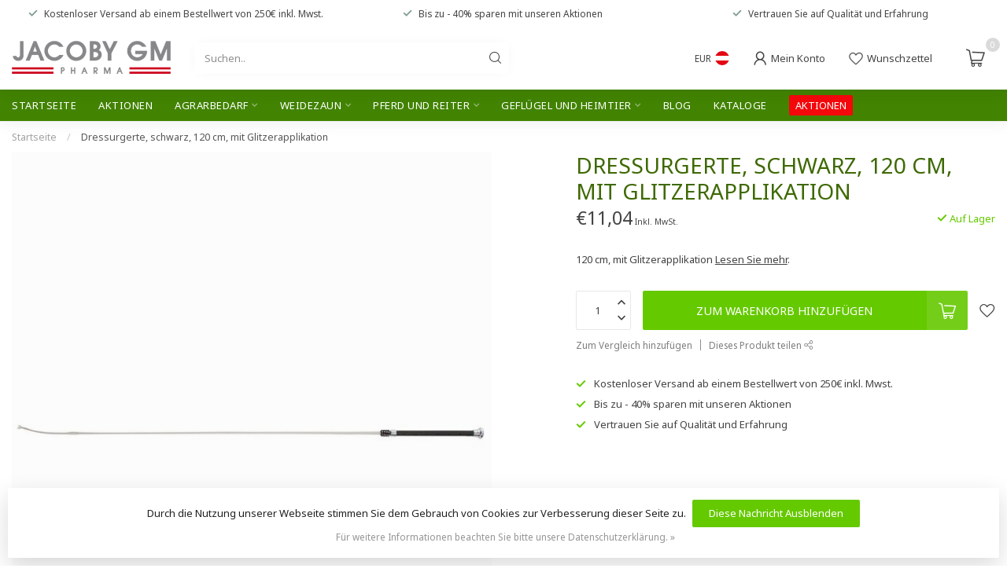

--- FILE ---
content_type: text/html;charset=utf-8
request_url: https://www.jacoby-tierzucht.at/dressurgerte-schwarz-49125620.html
body_size: 46182
content:
<!DOCTYPE html>
<html lang="de">
  <head>
<link rel="preconnect" href="https://cdn.webshopapp.com">

<!--

    Theme Proxima | v1.0.0.2601202401_0_213755
    Theme designed and created by Dyvelopment - We are true e-commerce heroes!

    For custom Lightspeed eCom development or design contact us at www.dyvelopment.com

      _____                  _                                  _   
     |  __ \                | |                                | |  
     | |  | |_   ___   _____| | ___  _ __  _ __ ___   ___ _ __ | |_ 
     | |  | | | | \ \ / / _ \ |/ _ \| '_ \| '_ ` _ \ / _ \ '_ \| __|
     | |__| | |_| |\ V /  __/ | (_) | |_) | | | | | |  __/ | | | |_ 
     |_____/ \__, | \_/ \___|_|\___/| .__/|_| |_| |_|\___|_| |_|\__|
              __/ |                 | |                             
             |___/                  |_|                             
-->


<meta charset="utf-8"/>
<!-- [START] 'blocks/head.rain' -->
<!--

  (c) 2008-2026 Lightspeed Netherlands B.V.
  http://www.lightspeedhq.com
  Generated: 19-01-2026 @ 08:48:10

-->
<link rel="canonical" href="https://www.jacoby-tierzucht.at/dressurgerte-schwarz-49125620.html"/>
<link rel="alternate" href="https://www.jacoby-tierzucht.at/index.rss" type="application/rss+xml" title="Neue Produkte"/>
<link href="https://cdn.webshopapp.com/assets/cookielaw.css?2025-02-20" rel="stylesheet" type="text/css"/>
<meta name="robots" content="noodp,noydir"/>
<meta property="og:url" content="https://www.jacoby-tierzucht.at/dressurgerte-schwarz-49125620.html?source=facebook"/>
<meta property="og:site_name" content="jacoby-tierzucht.at"/>
<meta property="og:title" content="Dressurgerte, schwarz,"/>
<meta property="og:description" content="Dressurgerte, schwarz, 120 cm, mit Glitzerapplikation"/>
<meta property="og:image" content="https://cdn.webshopapp.com/shops/213755/files/117576569/dressurgerte-schwarz-120-cm-mit-glitzerapplikation.jpg"/>
<!--[if lt IE 9]>
<script src="https://cdn.webshopapp.com/assets/html5shiv.js?2025-02-20"></script>
<![endif]-->
<!-- [END] 'blocks/head.rain' -->

<title>Dressurgerte, schwarz, - jacoby-tierzucht.at</title>

<meta name="dyapps-addons-enabled" content="false">
<meta name="dyapps-addons-version" content="2022081001">
<meta name="dyapps-theme-name" content="Proxima">
<meta name="dyapps-theme-editor" content="false">

<meta name="description" content="Dressurgerte, schwarz, 120 cm, mit Glitzerapplikation" />
<meta name="keywords" content="Dressurgerte,, schwarz,, 120, cm,, mit, Glitzerapplikation, Tierzucht Produkte, amtliche Tierkennzeichnung, Allflex, Gewa, Eimermacher, Kerbl" />

<meta http-equiv="X-UA-Compatible" content="IE=edge">
<meta name="viewport" content="width=device-width, initial-scale=1">

<link rel="shortcut icon" href="https://cdn.webshopapp.com/shops/213755/themes/183324/assets/favicon.ico?20240228111858" type="image/x-icon" />
<link rel="preload" as="image" href="https://cdn.webshopapp.com/shops/213755/themes/183324/v/2237142/assets/logo.png?20240228111538">


	<link rel="preload" as="image" href="https://cdn.webshopapp.com/shops/213755/files/117576569/650x750x2/dressurgerte-schwarz-120-cm-mit-glitzerapplikation.jpg">

<script src="https://cdn.webshopapp.com/shops/213755/themes/183324/assets/jquery-1-12-4-min.js?20240228111858" defer></script>
<script>if(navigator.userAgent.indexOf("MSIE ") > -1 || navigator.userAgent.indexOf("Trident/") > -1) { document.write('<script src="https://cdn.webshopapp.com/shops/213755/themes/183324/assets/intersection-observer-polyfill.js?20240228111858">\x3C/script>') }</script>

<style>/*!
 * Bootstrap Reboot v4.6.1 (https://getbootstrap.com/)
 * Copyright 2011-2021 The Bootstrap Authors
 * Copyright 2011-2021 Twitter, Inc.
 * Licensed under MIT (https://github.com/twbs/bootstrap/blob/main/LICENSE)
 * Forked from Normalize.css, licensed MIT (https://github.com/necolas/normalize.css/blob/master/LICENSE.md)
 */*,*::before,*::after{box-sizing:border-box}html{font-family:sans-serif;line-height:1.15;-webkit-text-size-adjust:100%;-webkit-tap-highlight-color:rgba(0,0,0,0)}article,aside,figcaption,figure,footer,header,hgroup,main,nav,section{display:block}body{margin:0;font-family:-apple-system,BlinkMacSystemFont,"Segoe UI",Roboto,"Helvetica Neue",Arial,"Noto Sans","Liberation Sans",sans-serif,"Apple Color Emoji","Segoe UI Emoji","Segoe UI Symbol","Noto Color Emoji";font-size:1rem;font-weight:400;line-height:1.42857143;color:#212529;text-align:left;background-color:#fff}[tabindex="-1"]:focus:not(:focus-visible){outline:0 !important}hr{box-sizing:content-box;height:0;overflow:visible}h1,h2,h3,h4,h5,h6{margin-top:0;margin-bottom:.5rem}p{margin-top:0;margin-bottom:1rem}abbr[title],abbr[data-original-title]{text-decoration:underline;text-decoration:underline dotted;cursor:help;border-bottom:0;text-decoration-skip-ink:none}address{margin-bottom:1rem;font-style:normal;line-height:inherit}ol,ul,dl{margin-top:0;margin-bottom:1rem}ol ol,ul ul,ol ul,ul ol{margin-bottom:0}dt{font-weight:700}dd{margin-bottom:.5rem;margin-left:0}blockquote{margin:0 0 1rem}b,strong{font-weight:bolder}small{font-size:80%}sub,sup{position:relative;font-size:75%;line-height:0;vertical-align:baseline}sub{bottom:-0.25em}sup{top:-0.5em}a{color:#007bff;text-decoration:none;background-color:transparent}a:hover{color:#0056b3;text-decoration:underline}a:not([href]):not([class]){color:inherit;text-decoration:none}a:not([href]):not([class]):hover{color:inherit;text-decoration:none}pre,code,kbd,samp{font-family:SFMono-Regular,Menlo,Monaco,Consolas,"Liberation Mono","Courier New",monospace;font-size:1em}pre{margin-top:0;margin-bottom:1rem;overflow:auto;-ms-overflow-style:scrollbar}figure{margin:0 0 1rem}img{vertical-align:middle;border-style:none}svg{overflow:hidden;vertical-align:middle}table{border-collapse:collapse}caption{padding-top:.75rem;padding-bottom:.75rem;color:#6c757d;text-align:left;caption-side:bottom}th{text-align:inherit;text-align:-webkit-match-parent}label{display:inline-block;margin-bottom:.5rem}button{border-radius:0}button:focus:not(:focus-visible){outline:0}input,button,select,optgroup,textarea{margin:0;font-family:inherit;font-size:inherit;line-height:inherit}button,input{overflow:visible}button,select{text-transform:none}[role=button]{cursor:pointer}select{word-wrap:normal}button,[type=button],[type=reset],[type=submit]{-webkit-appearance:button}button:not(:disabled),[type=button]:not(:disabled),[type=reset]:not(:disabled),[type=submit]:not(:disabled){cursor:pointer}button::-moz-focus-inner,[type=button]::-moz-focus-inner,[type=reset]::-moz-focus-inner,[type=submit]::-moz-focus-inner{padding:0;border-style:none}input[type=radio],input[type=checkbox]{box-sizing:border-box;padding:0}textarea{overflow:auto;resize:vertical}fieldset{min-width:0;padding:0;margin:0;border:0}legend{display:block;width:100%;max-width:100%;padding:0;margin-bottom:.5rem;font-size:1.5rem;line-height:inherit;color:inherit;white-space:normal}progress{vertical-align:baseline}[type=number]::-webkit-inner-spin-button,[type=number]::-webkit-outer-spin-button{height:auto}[type=search]{outline-offset:-2px;-webkit-appearance:none}[type=search]::-webkit-search-decoration{-webkit-appearance:none}::-webkit-file-upload-button{font:inherit;-webkit-appearance:button}output{display:inline-block}summary{display:list-item;cursor:pointer}template{display:none}[hidden]{display:none !important}/*!
 * Bootstrap Grid v4.6.1 (https://getbootstrap.com/)
 * Copyright 2011-2021 The Bootstrap Authors
 * Copyright 2011-2021 Twitter, Inc.
 * Licensed under MIT (https://github.com/twbs/bootstrap/blob/main/LICENSE)
 */html{box-sizing:border-box;-ms-overflow-style:scrollbar}*,*::before,*::after{box-sizing:inherit}.container,.container-fluid,.container-xl,.container-lg,.container-md,.container-sm{width:100%;padding-right:15px;padding-left:15px;margin-right:auto;margin-left:auto}@media(min-width: 576px){.container-sm,.container{max-width:540px}}@media(min-width: 768px){.container-md,.container-sm,.container{max-width:720px}}@media(min-width: 992px){.container-lg,.container-md,.container-sm,.container{max-width:960px}}@media(min-width: 1200px){.container-xl,.container-lg,.container-md,.container-sm,.container{max-width:1140px}}.row{display:flex;flex-wrap:wrap;margin-right:-15px;margin-left:-15px}.no-gutters{margin-right:0;margin-left:0}.no-gutters>.col,.no-gutters>[class*=col-]{padding-right:0;padding-left:0}.col-xl,.col-xl-auto,.col-xl-12,.col-xl-11,.col-xl-10,.col-xl-9,.col-xl-8,.col-xl-7,.col-xl-6,.col-xl-5,.col-xl-4,.col-xl-3,.col-xl-2,.col-xl-1,.col-lg,.col-lg-auto,.col-lg-12,.col-lg-11,.col-lg-10,.col-lg-9,.col-lg-8,.col-lg-7,.col-lg-6,.col-lg-5,.col-lg-4,.col-lg-3,.col-lg-2,.col-lg-1,.col-md,.col-md-auto,.col-md-12,.col-md-11,.col-md-10,.col-md-9,.col-md-8,.col-md-7,.col-md-6,.col-md-5,.col-md-4,.col-md-3,.col-md-2,.col-md-1,.col-sm,.col-sm-auto,.col-sm-12,.col-sm-11,.col-sm-10,.col-sm-9,.col-sm-8,.col-sm-7,.col-sm-6,.col-sm-5,.col-sm-4,.col-sm-3,.col-sm-2,.col-sm-1,.col,.col-auto,.col-12,.col-11,.col-10,.col-9,.col-8,.col-7,.col-6,.col-5,.col-4,.col-3,.col-2,.col-1{position:relative;width:100%;padding-right:15px;padding-left:15px}.col{flex-basis:0;flex-grow:1;max-width:100%}.row-cols-1>*{flex:0 0 100%;max-width:100%}.row-cols-2>*{flex:0 0 50%;max-width:50%}.row-cols-3>*{flex:0 0 33.3333333333%;max-width:33.3333333333%}.row-cols-4>*{flex:0 0 25%;max-width:25%}.row-cols-5>*{flex:0 0 20%;max-width:20%}.row-cols-6>*{flex:0 0 16.6666666667%;max-width:16.6666666667%}.col-auto{flex:0 0 auto;width:auto;max-width:100%}.col-1{flex:0 0 8.33333333%;max-width:8.33333333%}.col-2{flex:0 0 16.66666667%;max-width:16.66666667%}.col-3{flex:0 0 25%;max-width:25%}.col-4{flex:0 0 33.33333333%;max-width:33.33333333%}.col-5{flex:0 0 41.66666667%;max-width:41.66666667%}.col-6{flex:0 0 50%;max-width:50%}.col-7{flex:0 0 58.33333333%;max-width:58.33333333%}.col-8{flex:0 0 66.66666667%;max-width:66.66666667%}.col-9{flex:0 0 75%;max-width:75%}.col-10{flex:0 0 83.33333333%;max-width:83.33333333%}.col-11{flex:0 0 91.66666667%;max-width:91.66666667%}.col-12{flex:0 0 100%;max-width:100%}.order-first{order:-1}.order-last{order:13}.order-0{order:0}.order-1{order:1}.order-2{order:2}.order-3{order:3}.order-4{order:4}.order-5{order:5}.order-6{order:6}.order-7{order:7}.order-8{order:8}.order-9{order:9}.order-10{order:10}.order-11{order:11}.order-12{order:12}.offset-1{margin-left:8.33333333%}.offset-2{margin-left:16.66666667%}.offset-3{margin-left:25%}.offset-4{margin-left:33.33333333%}.offset-5{margin-left:41.66666667%}.offset-6{margin-left:50%}.offset-7{margin-left:58.33333333%}.offset-8{margin-left:66.66666667%}.offset-9{margin-left:75%}.offset-10{margin-left:83.33333333%}.offset-11{margin-left:91.66666667%}@media(min-width: 576px){.col-sm{flex-basis:0;flex-grow:1;max-width:100%}.row-cols-sm-1>*{flex:0 0 100%;max-width:100%}.row-cols-sm-2>*{flex:0 0 50%;max-width:50%}.row-cols-sm-3>*{flex:0 0 33.3333333333%;max-width:33.3333333333%}.row-cols-sm-4>*{flex:0 0 25%;max-width:25%}.row-cols-sm-5>*{flex:0 0 20%;max-width:20%}.row-cols-sm-6>*{flex:0 0 16.6666666667%;max-width:16.6666666667%}.col-sm-auto{flex:0 0 auto;width:auto;max-width:100%}.col-sm-1{flex:0 0 8.33333333%;max-width:8.33333333%}.col-sm-2{flex:0 0 16.66666667%;max-width:16.66666667%}.col-sm-3{flex:0 0 25%;max-width:25%}.col-sm-4{flex:0 0 33.33333333%;max-width:33.33333333%}.col-sm-5{flex:0 0 41.66666667%;max-width:41.66666667%}.col-sm-6{flex:0 0 50%;max-width:50%}.col-sm-7{flex:0 0 58.33333333%;max-width:58.33333333%}.col-sm-8{flex:0 0 66.66666667%;max-width:66.66666667%}.col-sm-9{flex:0 0 75%;max-width:75%}.col-sm-10{flex:0 0 83.33333333%;max-width:83.33333333%}.col-sm-11{flex:0 0 91.66666667%;max-width:91.66666667%}.col-sm-12{flex:0 0 100%;max-width:100%}.order-sm-first{order:-1}.order-sm-last{order:13}.order-sm-0{order:0}.order-sm-1{order:1}.order-sm-2{order:2}.order-sm-3{order:3}.order-sm-4{order:4}.order-sm-5{order:5}.order-sm-6{order:6}.order-sm-7{order:7}.order-sm-8{order:8}.order-sm-9{order:9}.order-sm-10{order:10}.order-sm-11{order:11}.order-sm-12{order:12}.offset-sm-0{margin-left:0}.offset-sm-1{margin-left:8.33333333%}.offset-sm-2{margin-left:16.66666667%}.offset-sm-3{margin-left:25%}.offset-sm-4{margin-left:33.33333333%}.offset-sm-5{margin-left:41.66666667%}.offset-sm-6{margin-left:50%}.offset-sm-7{margin-left:58.33333333%}.offset-sm-8{margin-left:66.66666667%}.offset-sm-9{margin-left:75%}.offset-sm-10{margin-left:83.33333333%}.offset-sm-11{margin-left:91.66666667%}}@media(min-width: 768px){.col-md{flex-basis:0;flex-grow:1;max-width:100%}.row-cols-md-1>*{flex:0 0 100%;max-width:100%}.row-cols-md-2>*{flex:0 0 50%;max-width:50%}.row-cols-md-3>*{flex:0 0 33.3333333333%;max-width:33.3333333333%}.row-cols-md-4>*{flex:0 0 25%;max-width:25%}.row-cols-md-5>*{flex:0 0 20%;max-width:20%}.row-cols-md-6>*{flex:0 0 16.6666666667%;max-width:16.6666666667%}.col-md-auto{flex:0 0 auto;width:auto;max-width:100%}.col-md-1{flex:0 0 8.33333333%;max-width:8.33333333%}.col-md-2{flex:0 0 16.66666667%;max-width:16.66666667%}.col-md-3{flex:0 0 25%;max-width:25%}.col-md-4{flex:0 0 33.33333333%;max-width:33.33333333%}.col-md-5{flex:0 0 41.66666667%;max-width:41.66666667%}.col-md-6{flex:0 0 50%;max-width:50%}.col-md-7{flex:0 0 58.33333333%;max-width:58.33333333%}.col-md-8{flex:0 0 66.66666667%;max-width:66.66666667%}.col-md-9{flex:0 0 75%;max-width:75%}.col-md-10{flex:0 0 83.33333333%;max-width:83.33333333%}.col-md-11{flex:0 0 91.66666667%;max-width:91.66666667%}.col-md-12{flex:0 0 100%;max-width:100%}.order-md-first{order:-1}.order-md-last{order:13}.order-md-0{order:0}.order-md-1{order:1}.order-md-2{order:2}.order-md-3{order:3}.order-md-4{order:4}.order-md-5{order:5}.order-md-6{order:6}.order-md-7{order:7}.order-md-8{order:8}.order-md-9{order:9}.order-md-10{order:10}.order-md-11{order:11}.order-md-12{order:12}.offset-md-0{margin-left:0}.offset-md-1{margin-left:8.33333333%}.offset-md-2{margin-left:16.66666667%}.offset-md-3{margin-left:25%}.offset-md-4{margin-left:33.33333333%}.offset-md-5{margin-left:41.66666667%}.offset-md-6{margin-left:50%}.offset-md-7{margin-left:58.33333333%}.offset-md-8{margin-left:66.66666667%}.offset-md-9{margin-left:75%}.offset-md-10{margin-left:83.33333333%}.offset-md-11{margin-left:91.66666667%}}@media(min-width: 992px){.col-lg{flex-basis:0;flex-grow:1;max-width:100%}.row-cols-lg-1>*{flex:0 0 100%;max-width:100%}.row-cols-lg-2>*{flex:0 0 50%;max-width:50%}.row-cols-lg-3>*{flex:0 0 33.3333333333%;max-width:33.3333333333%}.row-cols-lg-4>*{flex:0 0 25%;max-width:25%}.row-cols-lg-5>*{flex:0 0 20%;max-width:20%}.row-cols-lg-6>*{flex:0 0 16.6666666667%;max-width:16.6666666667%}.col-lg-auto{flex:0 0 auto;width:auto;max-width:100%}.col-lg-1{flex:0 0 8.33333333%;max-width:8.33333333%}.col-lg-2{flex:0 0 16.66666667%;max-width:16.66666667%}.col-lg-3{flex:0 0 25%;max-width:25%}.col-lg-4{flex:0 0 33.33333333%;max-width:33.33333333%}.col-lg-5{flex:0 0 41.66666667%;max-width:41.66666667%}.col-lg-6{flex:0 0 50%;max-width:50%}.col-lg-7{flex:0 0 58.33333333%;max-width:58.33333333%}.col-lg-8{flex:0 0 66.66666667%;max-width:66.66666667%}.col-lg-9{flex:0 0 75%;max-width:75%}.col-lg-10{flex:0 0 83.33333333%;max-width:83.33333333%}.col-lg-11{flex:0 0 91.66666667%;max-width:91.66666667%}.col-lg-12{flex:0 0 100%;max-width:100%}.order-lg-first{order:-1}.order-lg-last{order:13}.order-lg-0{order:0}.order-lg-1{order:1}.order-lg-2{order:2}.order-lg-3{order:3}.order-lg-4{order:4}.order-lg-5{order:5}.order-lg-6{order:6}.order-lg-7{order:7}.order-lg-8{order:8}.order-lg-9{order:9}.order-lg-10{order:10}.order-lg-11{order:11}.order-lg-12{order:12}.offset-lg-0{margin-left:0}.offset-lg-1{margin-left:8.33333333%}.offset-lg-2{margin-left:16.66666667%}.offset-lg-3{margin-left:25%}.offset-lg-4{margin-left:33.33333333%}.offset-lg-5{margin-left:41.66666667%}.offset-lg-6{margin-left:50%}.offset-lg-7{margin-left:58.33333333%}.offset-lg-8{margin-left:66.66666667%}.offset-lg-9{margin-left:75%}.offset-lg-10{margin-left:83.33333333%}.offset-lg-11{margin-left:91.66666667%}}@media(min-width: 1200px){.col-xl{flex-basis:0;flex-grow:1;max-width:100%}.row-cols-xl-1>*{flex:0 0 100%;max-width:100%}.row-cols-xl-2>*{flex:0 0 50%;max-width:50%}.row-cols-xl-3>*{flex:0 0 33.3333333333%;max-width:33.3333333333%}.row-cols-xl-4>*{flex:0 0 25%;max-width:25%}.row-cols-xl-5>*{flex:0 0 20%;max-width:20%}.row-cols-xl-6>*{flex:0 0 16.6666666667%;max-width:16.6666666667%}.col-xl-auto{flex:0 0 auto;width:auto;max-width:100%}.col-xl-1{flex:0 0 8.33333333%;max-width:8.33333333%}.col-xl-2{flex:0 0 16.66666667%;max-width:16.66666667%}.col-xl-3{flex:0 0 25%;max-width:25%}.col-xl-4{flex:0 0 33.33333333%;max-width:33.33333333%}.col-xl-5{flex:0 0 41.66666667%;max-width:41.66666667%}.col-xl-6{flex:0 0 50%;max-width:50%}.col-xl-7{flex:0 0 58.33333333%;max-width:58.33333333%}.col-xl-8{flex:0 0 66.66666667%;max-width:66.66666667%}.col-xl-9{flex:0 0 75%;max-width:75%}.col-xl-10{flex:0 0 83.33333333%;max-width:83.33333333%}.col-xl-11{flex:0 0 91.66666667%;max-width:91.66666667%}.col-xl-12{flex:0 0 100%;max-width:100%}.order-xl-first{order:-1}.order-xl-last{order:13}.order-xl-0{order:0}.order-xl-1{order:1}.order-xl-2{order:2}.order-xl-3{order:3}.order-xl-4{order:4}.order-xl-5{order:5}.order-xl-6{order:6}.order-xl-7{order:7}.order-xl-8{order:8}.order-xl-9{order:9}.order-xl-10{order:10}.order-xl-11{order:11}.order-xl-12{order:12}.offset-xl-0{margin-left:0}.offset-xl-1{margin-left:8.33333333%}.offset-xl-2{margin-left:16.66666667%}.offset-xl-3{margin-left:25%}.offset-xl-4{margin-left:33.33333333%}.offset-xl-5{margin-left:41.66666667%}.offset-xl-6{margin-left:50%}.offset-xl-7{margin-left:58.33333333%}.offset-xl-8{margin-left:66.66666667%}.offset-xl-9{margin-left:75%}.offset-xl-10{margin-left:83.33333333%}.offset-xl-11{margin-left:91.66666667%}}.d-none{display:none !important}.d-inline{display:inline !important}.d-inline-block{display:inline-block !important}.d-block{display:block !important}.d-table{display:table !important}.d-table-row{display:table-row !important}.d-table-cell{display:table-cell !important}.d-flex{display:flex !important}.d-inline-flex{display:inline-flex !important}@media(min-width: 576px){.d-sm-none{display:none !important}.d-sm-inline{display:inline !important}.d-sm-inline-block{display:inline-block !important}.d-sm-block{display:block !important}.d-sm-table{display:table !important}.d-sm-table-row{display:table-row !important}.d-sm-table-cell{display:table-cell !important}.d-sm-flex{display:flex !important}.d-sm-inline-flex{display:inline-flex !important}}@media(min-width: 768px){.d-md-none{display:none !important}.d-md-inline{display:inline !important}.d-md-inline-block{display:inline-block !important}.d-md-block{display:block !important}.d-md-table{display:table !important}.d-md-table-row{display:table-row !important}.d-md-table-cell{display:table-cell !important}.d-md-flex{display:flex !important}.d-md-inline-flex{display:inline-flex !important}}@media(min-width: 992px){.d-lg-none{display:none !important}.d-lg-inline{display:inline !important}.d-lg-inline-block{display:inline-block !important}.d-lg-block{display:block !important}.d-lg-table{display:table !important}.d-lg-table-row{display:table-row !important}.d-lg-table-cell{display:table-cell !important}.d-lg-flex{display:flex !important}.d-lg-inline-flex{display:inline-flex !important}}@media(min-width: 1200px){.d-xl-none{display:none !important}.d-xl-inline{display:inline !important}.d-xl-inline-block{display:inline-block !important}.d-xl-block{display:block !important}.d-xl-table{display:table !important}.d-xl-table-row{display:table-row !important}.d-xl-table-cell{display:table-cell !important}.d-xl-flex{display:flex !important}.d-xl-inline-flex{display:inline-flex !important}}@media print{.d-print-none{display:none !important}.d-print-inline{display:inline !important}.d-print-inline-block{display:inline-block !important}.d-print-block{display:block !important}.d-print-table{display:table !important}.d-print-table-row{display:table-row !important}.d-print-table-cell{display:table-cell !important}.d-print-flex{display:flex !important}.d-print-inline-flex{display:inline-flex !important}}.flex-row{flex-direction:row !important}.flex-column{flex-direction:column !important}.flex-row-reverse{flex-direction:row-reverse !important}.flex-column-reverse{flex-direction:column-reverse !important}.flex-wrap{flex-wrap:wrap !important}.flex-nowrap{flex-wrap:nowrap !important}.flex-wrap-reverse{flex-wrap:wrap-reverse !important}.flex-fill{flex:1 1 auto !important}.flex-grow-0{flex-grow:0 !important}.flex-grow-1{flex-grow:1 !important}.flex-shrink-0{flex-shrink:0 !important}.flex-shrink-1{flex-shrink:1 !important}.justify-content-start{justify-content:flex-start !important}.justify-content-end{justify-content:flex-end !important}.justify-content-center{justify-content:center !important}.justify-content-between{justify-content:space-between !important}.justify-content-around{justify-content:space-around !important}.align-items-start{align-items:flex-start !important}.align-items-end{align-items:flex-end !important}.align-items-center{align-items:center !important}.align-items-baseline{align-items:baseline !important}.align-items-stretch{align-items:stretch !important}.align-content-start{align-content:flex-start !important}.align-content-end{align-content:flex-end !important}.align-content-center{align-content:center !important}.align-content-between{align-content:space-between !important}.align-content-around{align-content:space-around !important}.align-content-stretch{align-content:stretch !important}.align-self-auto{align-self:auto !important}.align-self-start{align-self:flex-start !important}.align-self-end{align-self:flex-end !important}.align-self-center{align-self:center !important}.align-self-baseline{align-self:baseline !important}.align-self-stretch{align-self:stretch !important}@media(min-width: 576px){.flex-sm-row{flex-direction:row !important}.flex-sm-column{flex-direction:column !important}.flex-sm-row-reverse{flex-direction:row-reverse !important}.flex-sm-column-reverse{flex-direction:column-reverse !important}.flex-sm-wrap{flex-wrap:wrap !important}.flex-sm-nowrap{flex-wrap:nowrap !important}.flex-sm-wrap-reverse{flex-wrap:wrap-reverse !important}.flex-sm-fill{flex:1 1 auto !important}.flex-sm-grow-0{flex-grow:0 !important}.flex-sm-grow-1{flex-grow:1 !important}.flex-sm-shrink-0{flex-shrink:0 !important}.flex-sm-shrink-1{flex-shrink:1 !important}.justify-content-sm-start{justify-content:flex-start !important}.justify-content-sm-end{justify-content:flex-end !important}.justify-content-sm-center{justify-content:center !important}.justify-content-sm-between{justify-content:space-between !important}.justify-content-sm-around{justify-content:space-around !important}.align-items-sm-start{align-items:flex-start !important}.align-items-sm-end{align-items:flex-end !important}.align-items-sm-center{align-items:center !important}.align-items-sm-baseline{align-items:baseline !important}.align-items-sm-stretch{align-items:stretch !important}.align-content-sm-start{align-content:flex-start !important}.align-content-sm-end{align-content:flex-end !important}.align-content-sm-center{align-content:center !important}.align-content-sm-between{align-content:space-between !important}.align-content-sm-around{align-content:space-around !important}.align-content-sm-stretch{align-content:stretch !important}.align-self-sm-auto{align-self:auto !important}.align-self-sm-start{align-self:flex-start !important}.align-self-sm-end{align-self:flex-end !important}.align-self-sm-center{align-self:center !important}.align-self-sm-baseline{align-self:baseline !important}.align-self-sm-stretch{align-self:stretch !important}}@media(min-width: 768px){.flex-md-row{flex-direction:row !important}.flex-md-column{flex-direction:column !important}.flex-md-row-reverse{flex-direction:row-reverse !important}.flex-md-column-reverse{flex-direction:column-reverse !important}.flex-md-wrap{flex-wrap:wrap !important}.flex-md-nowrap{flex-wrap:nowrap !important}.flex-md-wrap-reverse{flex-wrap:wrap-reverse !important}.flex-md-fill{flex:1 1 auto !important}.flex-md-grow-0{flex-grow:0 !important}.flex-md-grow-1{flex-grow:1 !important}.flex-md-shrink-0{flex-shrink:0 !important}.flex-md-shrink-1{flex-shrink:1 !important}.justify-content-md-start{justify-content:flex-start !important}.justify-content-md-end{justify-content:flex-end !important}.justify-content-md-center{justify-content:center !important}.justify-content-md-between{justify-content:space-between !important}.justify-content-md-around{justify-content:space-around !important}.align-items-md-start{align-items:flex-start !important}.align-items-md-end{align-items:flex-end !important}.align-items-md-center{align-items:center !important}.align-items-md-baseline{align-items:baseline !important}.align-items-md-stretch{align-items:stretch !important}.align-content-md-start{align-content:flex-start !important}.align-content-md-end{align-content:flex-end !important}.align-content-md-center{align-content:center !important}.align-content-md-between{align-content:space-between !important}.align-content-md-around{align-content:space-around !important}.align-content-md-stretch{align-content:stretch !important}.align-self-md-auto{align-self:auto !important}.align-self-md-start{align-self:flex-start !important}.align-self-md-end{align-self:flex-end !important}.align-self-md-center{align-self:center !important}.align-self-md-baseline{align-self:baseline !important}.align-self-md-stretch{align-self:stretch !important}}@media(min-width: 992px){.flex-lg-row{flex-direction:row !important}.flex-lg-column{flex-direction:column !important}.flex-lg-row-reverse{flex-direction:row-reverse !important}.flex-lg-column-reverse{flex-direction:column-reverse !important}.flex-lg-wrap{flex-wrap:wrap !important}.flex-lg-nowrap{flex-wrap:nowrap !important}.flex-lg-wrap-reverse{flex-wrap:wrap-reverse !important}.flex-lg-fill{flex:1 1 auto !important}.flex-lg-grow-0{flex-grow:0 !important}.flex-lg-grow-1{flex-grow:1 !important}.flex-lg-shrink-0{flex-shrink:0 !important}.flex-lg-shrink-1{flex-shrink:1 !important}.justify-content-lg-start{justify-content:flex-start !important}.justify-content-lg-end{justify-content:flex-end !important}.justify-content-lg-center{justify-content:center !important}.justify-content-lg-between{justify-content:space-between !important}.justify-content-lg-around{justify-content:space-around !important}.align-items-lg-start{align-items:flex-start !important}.align-items-lg-end{align-items:flex-end !important}.align-items-lg-center{align-items:center !important}.align-items-lg-baseline{align-items:baseline !important}.align-items-lg-stretch{align-items:stretch !important}.align-content-lg-start{align-content:flex-start !important}.align-content-lg-end{align-content:flex-end !important}.align-content-lg-center{align-content:center !important}.align-content-lg-between{align-content:space-between !important}.align-content-lg-around{align-content:space-around !important}.align-content-lg-stretch{align-content:stretch !important}.align-self-lg-auto{align-self:auto !important}.align-self-lg-start{align-self:flex-start !important}.align-self-lg-end{align-self:flex-end !important}.align-self-lg-center{align-self:center !important}.align-self-lg-baseline{align-self:baseline !important}.align-self-lg-stretch{align-self:stretch !important}}@media(min-width: 1200px){.flex-xl-row{flex-direction:row !important}.flex-xl-column{flex-direction:column !important}.flex-xl-row-reverse{flex-direction:row-reverse !important}.flex-xl-column-reverse{flex-direction:column-reverse !important}.flex-xl-wrap{flex-wrap:wrap !important}.flex-xl-nowrap{flex-wrap:nowrap !important}.flex-xl-wrap-reverse{flex-wrap:wrap-reverse !important}.flex-xl-fill{flex:1 1 auto !important}.flex-xl-grow-0{flex-grow:0 !important}.flex-xl-grow-1{flex-grow:1 !important}.flex-xl-shrink-0{flex-shrink:0 !important}.flex-xl-shrink-1{flex-shrink:1 !important}.justify-content-xl-start{justify-content:flex-start !important}.justify-content-xl-end{justify-content:flex-end !important}.justify-content-xl-center{justify-content:center !important}.justify-content-xl-between{justify-content:space-between !important}.justify-content-xl-around{justify-content:space-around !important}.align-items-xl-start{align-items:flex-start !important}.align-items-xl-end{align-items:flex-end !important}.align-items-xl-center{align-items:center !important}.align-items-xl-baseline{align-items:baseline !important}.align-items-xl-stretch{align-items:stretch !important}.align-content-xl-start{align-content:flex-start !important}.align-content-xl-end{align-content:flex-end !important}.align-content-xl-center{align-content:center !important}.align-content-xl-between{align-content:space-between !important}.align-content-xl-around{align-content:space-around !important}.align-content-xl-stretch{align-content:stretch !important}.align-self-xl-auto{align-self:auto !important}.align-self-xl-start{align-self:flex-start !important}.align-self-xl-end{align-self:flex-end !important}.align-self-xl-center{align-self:center !important}.align-self-xl-baseline{align-self:baseline !important}.align-self-xl-stretch{align-self:stretch !important}}.m-0{margin:0 !important}.mt-0,.my-0{margin-top:0 !important}.mr-0,.mx-0{margin-right:0 !important}.mb-0,.my-0{margin-bottom:0 !important}.ml-0,.mx-0{margin-left:0 !important}.m-1{margin:5px !important}.mt-1,.my-1{margin-top:5px !important}.mr-1,.mx-1{margin-right:5px !important}.mb-1,.my-1{margin-bottom:5px !important}.ml-1,.mx-1{margin-left:5px !important}.m-2{margin:10px !important}.mt-2,.my-2{margin-top:10px !important}.mr-2,.mx-2{margin-right:10px !important}.mb-2,.my-2{margin-bottom:10px !important}.ml-2,.mx-2{margin-left:10px !important}.m-3{margin:15px !important}.mt-3,.my-3{margin-top:15px !important}.mr-3,.mx-3{margin-right:15px !important}.mb-3,.my-3{margin-bottom:15px !important}.ml-3,.mx-3{margin-left:15px !important}.m-4{margin:30px !important}.mt-4,.my-4{margin-top:30px !important}.mr-4,.mx-4{margin-right:30px !important}.mb-4,.my-4{margin-bottom:30px !important}.ml-4,.mx-4{margin-left:30px !important}.m-5{margin:50px !important}.mt-5,.my-5{margin-top:50px !important}.mr-5,.mx-5{margin-right:50px !important}.mb-5,.my-5{margin-bottom:50px !important}.ml-5,.mx-5{margin-left:50px !important}.m-6{margin:80px !important}.mt-6,.my-6{margin-top:80px !important}.mr-6,.mx-6{margin-right:80px !important}.mb-6,.my-6{margin-bottom:80px !important}.ml-6,.mx-6{margin-left:80px !important}.p-0{padding:0 !important}.pt-0,.py-0{padding-top:0 !important}.pr-0,.px-0{padding-right:0 !important}.pb-0,.py-0{padding-bottom:0 !important}.pl-0,.px-0{padding-left:0 !important}.p-1{padding:5px !important}.pt-1,.py-1{padding-top:5px !important}.pr-1,.px-1{padding-right:5px !important}.pb-1,.py-1{padding-bottom:5px !important}.pl-1,.px-1{padding-left:5px !important}.p-2{padding:10px !important}.pt-2,.py-2{padding-top:10px !important}.pr-2,.px-2{padding-right:10px !important}.pb-2,.py-2{padding-bottom:10px !important}.pl-2,.px-2{padding-left:10px !important}.p-3{padding:15px !important}.pt-3,.py-3{padding-top:15px !important}.pr-3,.px-3{padding-right:15px !important}.pb-3,.py-3{padding-bottom:15px !important}.pl-3,.px-3{padding-left:15px !important}.p-4{padding:30px !important}.pt-4,.py-4{padding-top:30px !important}.pr-4,.px-4{padding-right:30px !important}.pb-4,.py-4{padding-bottom:30px !important}.pl-4,.px-4{padding-left:30px !important}.p-5{padding:50px !important}.pt-5,.py-5{padding-top:50px !important}.pr-5,.px-5{padding-right:50px !important}.pb-5,.py-5{padding-bottom:50px !important}.pl-5,.px-5{padding-left:50px !important}.p-6{padding:80px !important}.pt-6,.py-6{padding-top:80px !important}.pr-6,.px-6{padding-right:80px !important}.pb-6,.py-6{padding-bottom:80px !important}.pl-6,.px-6{padding-left:80px !important}.m-n1{margin:-5px !important}.mt-n1,.my-n1{margin-top:-5px !important}.mr-n1,.mx-n1{margin-right:-5px !important}.mb-n1,.my-n1{margin-bottom:-5px !important}.ml-n1,.mx-n1{margin-left:-5px !important}.m-n2{margin:-10px !important}.mt-n2,.my-n2{margin-top:-10px !important}.mr-n2,.mx-n2{margin-right:-10px !important}.mb-n2,.my-n2{margin-bottom:-10px !important}.ml-n2,.mx-n2{margin-left:-10px !important}.m-n3{margin:-15px !important}.mt-n3,.my-n3{margin-top:-15px !important}.mr-n3,.mx-n3{margin-right:-15px !important}.mb-n3,.my-n3{margin-bottom:-15px !important}.ml-n3,.mx-n3{margin-left:-15px !important}.m-n4{margin:-30px !important}.mt-n4,.my-n4{margin-top:-30px !important}.mr-n4,.mx-n4{margin-right:-30px !important}.mb-n4,.my-n4{margin-bottom:-30px !important}.ml-n4,.mx-n4{margin-left:-30px !important}.m-n5{margin:-50px !important}.mt-n5,.my-n5{margin-top:-50px !important}.mr-n5,.mx-n5{margin-right:-50px !important}.mb-n5,.my-n5{margin-bottom:-50px !important}.ml-n5,.mx-n5{margin-left:-50px !important}.m-n6{margin:-80px !important}.mt-n6,.my-n6{margin-top:-80px !important}.mr-n6,.mx-n6{margin-right:-80px !important}.mb-n6,.my-n6{margin-bottom:-80px !important}.ml-n6,.mx-n6{margin-left:-80px !important}.m-auto{margin:auto !important}.mt-auto,.my-auto{margin-top:auto !important}.mr-auto,.mx-auto{margin-right:auto !important}.mb-auto,.my-auto{margin-bottom:auto !important}.ml-auto,.mx-auto{margin-left:auto !important}@media(min-width: 576px){.m-sm-0{margin:0 !important}.mt-sm-0,.my-sm-0{margin-top:0 !important}.mr-sm-0,.mx-sm-0{margin-right:0 !important}.mb-sm-0,.my-sm-0{margin-bottom:0 !important}.ml-sm-0,.mx-sm-0{margin-left:0 !important}.m-sm-1{margin:5px !important}.mt-sm-1,.my-sm-1{margin-top:5px !important}.mr-sm-1,.mx-sm-1{margin-right:5px !important}.mb-sm-1,.my-sm-1{margin-bottom:5px !important}.ml-sm-1,.mx-sm-1{margin-left:5px !important}.m-sm-2{margin:10px !important}.mt-sm-2,.my-sm-2{margin-top:10px !important}.mr-sm-2,.mx-sm-2{margin-right:10px !important}.mb-sm-2,.my-sm-2{margin-bottom:10px !important}.ml-sm-2,.mx-sm-2{margin-left:10px !important}.m-sm-3{margin:15px !important}.mt-sm-3,.my-sm-3{margin-top:15px !important}.mr-sm-3,.mx-sm-3{margin-right:15px !important}.mb-sm-3,.my-sm-3{margin-bottom:15px !important}.ml-sm-3,.mx-sm-3{margin-left:15px !important}.m-sm-4{margin:30px !important}.mt-sm-4,.my-sm-4{margin-top:30px !important}.mr-sm-4,.mx-sm-4{margin-right:30px !important}.mb-sm-4,.my-sm-4{margin-bottom:30px !important}.ml-sm-4,.mx-sm-4{margin-left:30px !important}.m-sm-5{margin:50px !important}.mt-sm-5,.my-sm-5{margin-top:50px !important}.mr-sm-5,.mx-sm-5{margin-right:50px !important}.mb-sm-5,.my-sm-5{margin-bottom:50px !important}.ml-sm-5,.mx-sm-5{margin-left:50px !important}.m-sm-6{margin:80px !important}.mt-sm-6,.my-sm-6{margin-top:80px !important}.mr-sm-6,.mx-sm-6{margin-right:80px !important}.mb-sm-6,.my-sm-6{margin-bottom:80px !important}.ml-sm-6,.mx-sm-6{margin-left:80px !important}.p-sm-0{padding:0 !important}.pt-sm-0,.py-sm-0{padding-top:0 !important}.pr-sm-0,.px-sm-0{padding-right:0 !important}.pb-sm-0,.py-sm-0{padding-bottom:0 !important}.pl-sm-0,.px-sm-0{padding-left:0 !important}.p-sm-1{padding:5px !important}.pt-sm-1,.py-sm-1{padding-top:5px !important}.pr-sm-1,.px-sm-1{padding-right:5px !important}.pb-sm-1,.py-sm-1{padding-bottom:5px !important}.pl-sm-1,.px-sm-1{padding-left:5px !important}.p-sm-2{padding:10px !important}.pt-sm-2,.py-sm-2{padding-top:10px !important}.pr-sm-2,.px-sm-2{padding-right:10px !important}.pb-sm-2,.py-sm-2{padding-bottom:10px !important}.pl-sm-2,.px-sm-2{padding-left:10px !important}.p-sm-3{padding:15px !important}.pt-sm-3,.py-sm-3{padding-top:15px !important}.pr-sm-3,.px-sm-3{padding-right:15px !important}.pb-sm-3,.py-sm-3{padding-bottom:15px !important}.pl-sm-3,.px-sm-3{padding-left:15px !important}.p-sm-4{padding:30px !important}.pt-sm-4,.py-sm-4{padding-top:30px !important}.pr-sm-4,.px-sm-4{padding-right:30px !important}.pb-sm-4,.py-sm-4{padding-bottom:30px !important}.pl-sm-4,.px-sm-4{padding-left:30px !important}.p-sm-5{padding:50px !important}.pt-sm-5,.py-sm-5{padding-top:50px !important}.pr-sm-5,.px-sm-5{padding-right:50px !important}.pb-sm-5,.py-sm-5{padding-bottom:50px !important}.pl-sm-5,.px-sm-5{padding-left:50px !important}.p-sm-6{padding:80px !important}.pt-sm-6,.py-sm-6{padding-top:80px !important}.pr-sm-6,.px-sm-6{padding-right:80px !important}.pb-sm-6,.py-sm-6{padding-bottom:80px !important}.pl-sm-6,.px-sm-6{padding-left:80px !important}.m-sm-n1{margin:-5px !important}.mt-sm-n1,.my-sm-n1{margin-top:-5px !important}.mr-sm-n1,.mx-sm-n1{margin-right:-5px !important}.mb-sm-n1,.my-sm-n1{margin-bottom:-5px !important}.ml-sm-n1,.mx-sm-n1{margin-left:-5px !important}.m-sm-n2{margin:-10px !important}.mt-sm-n2,.my-sm-n2{margin-top:-10px !important}.mr-sm-n2,.mx-sm-n2{margin-right:-10px !important}.mb-sm-n2,.my-sm-n2{margin-bottom:-10px !important}.ml-sm-n2,.mx-sm-n2{margin-left:-10px !important}.m-sm-n3{margin:-15px !important}.mt-sm-n3,.my-sm-n3{margin-top:-15px !important}.mr-sm-n3,.mx-sm-n3{margin-right:-15px !important}.mb-sm-n3,.my-sm-n3{margin-bottom:-15px !important}.ml-sm-n3,.mx-sm-n3{margin-left:-15px !important}.m-sm-n4{margin:-30px !important}.mt-sm-n4,.my-sm-n4{margin-top:-30px !important}.mr-sm-n4,.mx-sm-n4{margin-right:-30px !important}.mb-sm-n4,.my-sm-n4{margin-bottom:-30px !important}.ml-sm-n4,.mx-sm-n4{margin-left:-30px !important}.m-sm-n5{margin:-50px !important}.mt-sm-n5,.my-sm-n5{margin-top:-50px !important}.mr-sm-n5,.mx-sm-n5{margin-right:-50px !important}.mb-sm-n5,.my-sm-n5{margin-bottom:-50px !important}.ml-sm-n5,.mx-sm-n5{margin-left:-50px !important}.m-sm-n6{margin:-80px !important}.mt-sm-n6,.my-sm-n6{margin-top:-80px !important}.mr-sm-n6,.mx-sm-n6{margin-right:-80px !important}.mb-sm-n6,.my-sm-n6{margin-bottom:-80px !important}.ml-sm-n6,.mx-sm-n6{margin-left:-80px !important}.m-sm-auto{margin:auto !important}.mt-sm-auto,.my-sm-auto{margin-top:auto !important}.mr-sm-auto,.mx-sm-auto{margin-right:auto !important}.mb-sm-auto,.my-sm-auto{margin-bottom:auto !important}.ml-sm-auto,.mx-sm-auto{margin-left:auto !important}}@media(min-width: 768px){.m-md-0{margin:0 !important}.mt-md-0,.my-md-0{margin-top:0 !important}.mr-md-0,.mx-md-0{margin-right:0 !important}.mb-md-0,.my-md-0{margin-bottom:0 !important}.ml-md-0,.mx-md-0{margin-left:0 !important}.m-md-1{margin:5px !important}.mt-md-1,.my-md-1{margin-top:5px !important}.mr-md-1,.mx-md-1{margin-right:5px !important}.mb-md-1,.my-md-1{margin-bottom:5px !important}.ml-md-1,.mx-md-1{margin-left:5px !important}.m-md-2{margin:10px !important}.mt-md-2,.my-md-2{margin-top:10px !important}.mr-md-2,.mx-md-2{margin-right:10px !important}.mb-md-2,.my-md-2{margin-bottom:10px !important}.ml-md-2,.mx-md-2{margin-left:10px !important}.m-md-3{margin:15px !important}.mt-md-3,.my-md-3{margin-top:15px !important}.mr-md-3,.mx-md-3{margin-right:15px !important}.mb-md-3,.my-md-3{margin-bottom:15px !important}.ml-md-3,.mx-md-3{margin-left:15px !important}.m-md-4{margin:30px !important}.mt-md-4,.my-md-4{margin-top:30px !important}.mr-md-4,.mx-md-4{margin-right:30px !important}.mb-md-4,.my-md-4{margin-bottom:30px !important}.ml-md-4,.mx-md-4{margin-left:30px !important}.m-md-5{margin:50px !important}.mt-md-5,.my-md-5{margin-top:50px !important}.mr-md-5,.mx-md-5{margin-right:50px !important}.mb-md-5,.my-md-5{margin-bottom:50px !important}.ml-md-5,.mx-md-5{margin-left:50px !important}.m-md-6{margin:80px !important}.mt-md-6,.my-md-6{margin-top:80px !important}.mr-md-6,.mx-md-6{margin-right:80px !important}.mb-md-6,.my-md-6{margin-bottom:80px !important}.ml-md-6,.mx-md-6{margin-left:80px !important}.p-md-0{padding:0 !important}.pt-md-0,.py-md-0{padding-top:0 !important}.pr-md-0,.px-md-0{padding-right:0 !important}.pb-md-0,.py-md-0{padding-bottom:0 !important}.pl-md-0,.px-md-0{padding-left:0 !important}.p-md-1{padding:5px !important}.pt-md-1,.py-md-1{padding-top:5px !important}.pr-md-1,.px-md-1{padding-right:5px !important}.pb-md-1,.py-md-1{padding-bottom:5px !important}.pl-md-1,.px-md-1{padding-left:5px !important}.p-md-2{padding:10px !important}.pt-md-2,.py-md-2{padding-top:10px !important}.pr-md-2,.px-md-2{padding-right:10px !important}.pb-md-2,.py-md-2{padding-bottom:10px !important}.pl-md-2,.px-md-2{padding-left:10px !important}.p-md-3{padding:15px !important}.pt-md-3,.py-md-3{padding-top:15px !important}.pr-md-3,.px-md-3{padding-right:15px !important}.pb-md-3,.py-md-3{padding-bottom:15px !important}.pl-md-3,.px-md-3{padding-left:15px !important}.p-md-4{padding:30px !important}.pt-md-4,.py-md-4{padding-top:30px !important}.pr-md-4,.px-md-4{padding-right:30px !important}.pb-md-4,.py-md-4{padding-bottom:30px !important}.pl-md-4,.px-md-4{padding-left:30px !important}.p-md-5{padding:50px !important}.pt-md-5,.py-md-5{padding-top:50px !important}.pr-md-5,.px-md-5{padding-right:50px !important}.pb-md-5,.py-md-5{padding-bottom:50px !important}.pl-md-5,.px-md-5{padding-left:50px !important}.p-md-6{padding:80px !important}.pt-md-6,.py-md-6{padding-top:80px !important}.pr-md-6,.px-md-6{padding-right:80px !important}.pb-md-6,.py-md-6{padding-bottom:80px !important}.pl-md-6,.px-md-6{padding-left:80px !important}.m-md-n1{margin:-5px !important}.mt-md-n1,.my-md-n1{margin-top:-5px !important}.mr-md-n1,.mx-md-n1{margin-right:-5px !important}.mb-md-n1,.my-md-n1{margin-bottom:-5px !important}.ml-md-n1,.mx-md-n1{margin-left:-5px !important}.m-md-n2{margin:-10px !important}.mt-md-n2,.my-md-n2{margin-top:-10px !important}.mr-md-n2,.mx-md-n2{margin-right:-10px !important}.mb-md-n2,.my-md-n2{margin-bottom:-10px !important}.ml-md-n2,.mx-md-n2{margin-left:-10px !important}.m-md-n3{margin:-15px !important}.mt-md-n3,.my-md-n3{margin-top:-15px !important}.mr-md-n3,.mx-md-n3{margin-right:-15px !important}.mb-md-n3,.my-md-n3{margin-bottom:-15px !important}.ml-md-n3,.mx-md-n3{margin-left:-15px !important}.m-md-n4{margin:-30px !important}.mt-md-n4,.my-md-n4{margin-top:-30px !important}.mr-md-n4,.mx-md-n4{margin-right:-30px !important}.mb-md-n4,.my-md-n4{margin-bottom:-30px !important}.ml-md-n4,.mx-md-n4{margin-left:-30px !important}.m-md-n5{margin:-50px !important}.mt-md-n5,.my-md-n5{margin-top:-50px !important}.mr-md-n5,.mx-md-n5{margin-right:-50px !important}.mb-md-n5,.my-md-n5{margin-bottom:-50px !important}.ml-md-n5,.mx-md-n5{margin-left:-50px !important}.m-md-n6{margin:-80px !important}.mt-md-n6,.my-md-n6{margin-top:-80px !important}.mr-md-n6,.mx-md-n6{margin-right:-80px !important}.mb-md-n6,.my-md-n6{margin-bottom:-80px !important}.ml-md-n6,.mx-md-n6{margin-left:-80px !important}.m-md-auto{margin:auto !important}.mt-md-auto,.my-md-auto{margin-top:auto !important}.mr-md-auto,.mx-md-auto{margin-right:auto !important}.mb-md-auto,.my-md-auto{margin-bottom:auto !important}.ml-md-auto,.mx-md-auto{margin-left:auto !important}}@media(min-width: 992px){.m-lg-0{margin:0 !important}.mt-lg-0,.my-lg-0{margin-top:0 !important}.mr-lg-0,.mx-lg-0{margin-right:0 !important}.mb-lg-0,.my-lg-0{margin-bottom:0 !important}.ml-lg-0,.mx-lg-0{margin-left:0 !important}.m-lg-1{margin:5px !important}.mt-lg-1,.my-lg-1{margin-top:5px !important}.mr-lg-1,.mx-lg-1{margin-right:5px !important}.mb-lg-1,.my-lg-1{margin-bottom:5px !important}.ml-lg-1,.mx-lg-1{margin-left:5px !important}.m-lg-2{margin:10px !important}.mt-lg-2,.my-lg-2{margin-top:10px !important}.mr-lg-2,.mx-lg-2{margin-right:10px !important}.mb-lg-2,.my-lg-2{margin-bottom:10px !important}.ml-lg-2,.mx-lg-2{margin-left:10px !important}.m-lg-3{margin:15px !important}.mt-lg-3,.my-lg-3{margin-top:15px !important}.mr-lg-3,.mx-lg-3{margin-right:15px !important}.mb-lg-3,.my-lg-3{margin-bottom:15px !important}.ml-lg-3,.mx-lg-3{margin-left:15px !important}.m-lg-4{margin:30px !important}.mt-lg-4,.my-lg-4{margin-top:30px !important}.mr-lg-4,.mx-lg-4{margin-right:30px !important}.mb-lg-4,.my-lg-4{margin-bottom:30px !important}.ml-lg-4,.mx-lg-4{margin-left:30px !important}.m-lg-5{margin:50px !important}.mt-lg-5,.my-lg-5{margin-top:50px !important}.mr-lg-5,.mx-lg-5{margin-right:50px !important}.mb-lg-5,.my-lg-5{margin-bottom:50px !important}.ml-lg-5,.mx-lg-5{margin-left:50px !important}.m-lg-6{margin:80px !important}.mt-lg-6,.my-lg-6{margin-top:80px !important}.mr-lg-6,.mx-lg-6{margin-right:80px !important}.mb-lg-6,.my-lg-6{margin-bottom:80px !important}.ml-lg-6,.mx-lg-6{margin-left:80px !important}.p-lg-0{padding:0 !important}.pt-lg-0,.py-lg-0{padding-top:0 !important}.pr-lg-0,.px-lg-0{padding-right:0 !important}.pb-lg-0,.py-lg-0{padding-bottom:0 !important}.pl-lg-0,.px-lg-0{padding-left:0 !important}.p-lg-1{padding:5px !important}.pt-lg-1,.py-lg-1{padding-top:5px !important}.pr-lg-1,.px-lg-1{padding-right:5px !important}.pb-lg-1,.py-lg-1{padding-bottom:5px !important}.pl-lg-1,.px-lg-1{padding-left:5px !important}.p-lg-2{padding:10px !important}.pt-lg-2,.py-lg-2{padding-top:10px !important}.pr-lg-2,.px-lg-2{padding-right:10px !important}.pb-lg-2,.py-lg-2{padding-bottom:10px !important}.pl-lg-2,.px-lg-2{padding-left:10px !important}.p-lg-3{padding:15px !important}.pt-lg-3,.py-lg-3{padding-top:15px !important}.pr-lg-3,.px-lg-3{padding-right:15px !important}.pb-lg-3,.py-lg-3{padding-bottom:15px !important}.pl-lg-3,.px-lg-3{padding-left:15px !important}.p-lg-4{padding:30px !important}.pt-lg-4,.py-lg-4{padding-top:30px !important}.pr-lg-4,.px-lg-4{padding-right:30px !important}.pb-lg-4,.py-lg-4{padding-bottom:30px !important}.pl-lg-4,.px-lg-4{padding-left:30px !important}.p-lg-5{padding:50px !important}.pt-lg-5,.py-lg-5{padding-top:50px !important}.pr-lg-5,.px-lg-5{padding-right:50px !important}.pb-lg-5,.py-lg-5{padding-bottom:50px !important}.pl-lg-5,.px-lg-5{padding-left:50px !important}.p-lg-6{padding:80px !important}.pt-lg-6,.py-lg-6{padding-top:80px !important}.pr-lg-6,.px-lg-6{padding-right:80px !important}.pb-lg-6,.py-lg-6{padding-bottom:80px !important}.pl-lg-6,.px-lg-6{padding-left:80px !important}.m-lg-n1{margin:-5px !important}.mt-lg-n1,.my-lg-n1{margin-top:-5px !important}.mr-lg-n1,.mx-lg-n1{margin-right:-5px !important}.mb-lg-n1,.my-lg-n1{margin-bottom:-5px !important}.ml-lg-n1,.mx-lg-n1{margin-left:-5px !important}.m-lg-n2{margin:-10px !important}.mt-lg-n2,.my-lg-n2{margin-top:-10px !important}.mr-lg-n2,.mx-lg-n2{margin-right:-10px !important}.mb-lg-n2,.my-lg-n2{margin-bottom:-10px !important}.ml-lg-n2,.mx-lg-n2{margin-left:-10px !important}.m-lg-n3{margin:-15px !important}.mt-lg-n3,.my-lg-n3{margin-top:-15px !important}.mr-lg-n3,.mx-lg-n3{margin-right:-15px !important}.mb-lg-n3,.my-lg-n3{margin-bottom:-15px !important}.ml-lg-n3,.mx-lg-n3{margin-left:-15px !important}.m-lg-n4{margin:-30px !important}.mt-lg-n4,.my-lg-n4{margin-top:-30px !important}.mr-lg-n4,.mx-lg-n4{margin-right:-30px !important}.mb-lg-n4,.my-lg-n4{margin-bottom:-30px !important}.ml-lg-n4,.mx-lg-n4{margin-left:-30px !important}.m-lg-n5{margin:-50px !important}.mt-lg-n5,.my-lg-n5{margin-top:-50px !important}.mr-lg-n5,.mx-lg-n5{margin-right:-50px !important}.mb-lg-n5,.my-lg-n5{margin-bottom:-50px !important}.ml-lg-n5,.mx-lg-n5{margin-left:-50px !important}.m-lg-n6{margin:-80px !important}.mt-lg-n6,.my-lg-n6{margin-top:-80px !important}.mr-lg-n6,.mx-lg-n6{margin-right:-80px !important}.mb-lg-n6,.my-lg-n6{margin-bottom:-80px !important}.ml-lg-n6,.mx-lg-n6{margin-left:-80px !important}.m-lg-auto{margin:auto !important}.mt-lg-auto,.my-lg-auto{margin-top:auto !important}.mr-lg-auto,.mx-lg-auto{margin-right:auto !important}.mb-lg-auto,.my-lg-auto{margin-bottom:auto !important}.ml-lg-auto,.mx-lg-auto{margin-left:auto !important}}@media(min-width: 1200px){.m-xl-0{margin:0 !important}.mt-xl-0,.my-xl-0{margin-top:0 !important}.mr-xl-0,.mx-xl-0{margin-right:0 !important}.mb-xl-0,.my-xl-0{margin-bottom:0 !important}.ml-xl-0,.mx-xl-0{margin-left:0 !important}.m-xl-1{margin:5px !important}.mt-xl-1,.my-xl-1{margin-top:5px !important}.mr-xl-1,.mx-xl-1{margin-right:5px !important}.mb-xl-1,.my-xl-1{margin-bottom:5px !important}.ml-xl-1,.mx-xl-1{margin-left:5px !important}.m-xl-2{margin:10px !important}.mt-xl-2,.my-xl-2{margin-top:10px !important}.mr-xl-2,.mx-xl-2{margin-right:10px !important}.mb-xl-2,.my-xl-2{margin-bottom:10px !important}.ml-xl-2,.mx-xl-2{margin-left:10px !important}.m-xl-3{margin:15px !important}.mt-xl-3,.my-xl-3{margin-top:15px !important}.mr-xl-3,.mx-xl-3{margin-right:15px !important}.mb-xl-3,.my-xl-3{margin-bottom:15px !important}.ml-xl-3,.mx-xl-3{margin-left:15px !important}.m-xl-4{margin:30px !important}.mt-xl-4,.my-xl-4{margin-top:30px !important}.mr-xl-4,.mx-xl-4{margin-right:30px !important}.mb-xl-4,.my-xl-4{margin-bottom:30px !important}.ml-xl-4,.mx-xl-4{margin-left:30px !important}.m-xl-5{margin:50px !important}.mt-xl-5,.my-xl-5{margin-top:50px !important}.mr-xl-5,.mx-xl-5{margin-right:50px !important}.mb-xl-5,.my-xl-5{margin-bottom:50px !important}.ml-xl-5,.mx-xl-5{margin-left:50px !important}.m-xl-6{margin:80px !important}.mt-xl-6,.my-xl-6{margin-top:80px !important}.mr-xl-6,.mx-xl-6{margin-right:80px !important}.mb-xl-6,.my-xl-6{margin-bottom:80px !important}.ml-xl-6,.mx-xl-6{margin-left:80px !important}.p-xl-0{padding:0 !important}.pt-xl-0,.py-xl-0{padding-top:0 !important}.pr-xl-0,.px-xl-0{padding-right:0 !important}.pb-xl-0,.py-xl-0{padding-bottom:0 !important}.pl-xl-0,.px-xl-0{padding-left:0 !important}.p-xl-1{padding:5px !important}.pt-xl-1,.py-xl-1{padding-top:5px !important}.pr-xl-1,.px-xl-1{padding-right:5px !important}.pb-xl-1,.py-xl-1{padding-bottom:5px !important}.pl-xl-1,.px-xl-1{padding-left:5px !important}.p-xl-2{padding:10px !important}.pt-xl-2,.py-xl-2{padding-top:10px !important}.pr-xl-2,.px-xl-2{padding-right:10px !important}.pb-xl-2,.py-xl-2{padding-bottom:10px !important}.pl-xl-2,.px-xl-2{padding-left:10px !important}.p-xl-3{padding:15px !important}.pt-xl-3,.py-xl-3{padding-top:15px !important}.pr-xl-3,.px-xl-3{padding-right:15px !important}.pb-xl-3,.py-xl-3{padding-bottom:15px !important}.pl-xl-3,.px-xl-3{padding-left:15px !important}.p-xl-4{padding:30px !important}.pt-xl-4,.py-xl-4{padding-top:30px !important}.pr-xl-4,.px-xl-4{padding-right:30px !important}.pb-xl-4,.py-xl-4{padding-bottom:30px !important}.pl-xl-4,.px-xl-4{padding-left:30px !important}.p-xl-5{padding:50px !important}.pt-xl-5,.py-xl-5{padding-top:50px !important}.pr-xl-5,.px-xl-5{padding-right:50px !important}.pb-xl-5,.py-xl-5{padding-bottom:50px !important}.pl-xl-5,.px-xl-5{padding-left:50px !important}.p-xl-6{padding:80px !important}.pt-xl-6,.py-xl-6{padding-top:80px !important}.pr-xl-6,.px-xl-6{padding-right:80px !important}.pb-xl-6,.py-xl-6{padding-bottom:80px !important}.pl-xl-6,.px-xl-6{padding-left:80px !important}.m-xl-n1{margin:-5px !important}.mt-xl-n1,.my-xl-n1{margin-top:-5px !important}.mr-xl-n1,.mx-xl-n1{margin-right:-5px !important}.mb-xl-n1,.my-xl-n1{margin-bottom:-5px !important}.ml-xl-n1,.mx-xl-n1{margin-left:-5px !important}.m-xl-n2{margin:-10px !important}.mt-xl-n2,.my-xl-n2{margin-top:-10px !important}.mr-xl-n2,.mx-xl-n2{margin-right:-10px !important}.mb-xl-n2,.my-xl-n2{margin-bottom:-10px !important}.ml-xl-n2,.mx-xl-n2{margin-left:-10px !important}.m-xl-n3{margin:-15px !important}.mt-xl-n3,.my-xl-n3{margin-top:-15px !important}.mr-xl-n3,.mx-xl-n3{margin-right:-15px !important}.mb-xl-n3,.my-xl-n3{margin-bottom:-15px !important}.ml-xl-n3,.mx-xl-n3{margin-left:-15px !important}.m-xl-n4{margin:-30px !important}.mt-xl-n4,.my-xl-n4{margin-top:-30px !important}.mr-xl-n4,.mx-xl-n4{margin-right:-30px !important}.mb-xl-n4,.my-xl-n4{margin-bottom:-30px !important}.ml-xl-n4,.mx-xl-n4{margin-left:-30px !important}.m-xl-n5{margin:-50px !important}.mt-xl-n5,.my-xl-n5{margin-top:-50px !important}.mr-xl-n5,.mx-xl-n5{margin-right:-50px !important}.mb-xl-n5,.my-xl-n5{margin-bottom:-50px !important}.ml-xl-n5,.mx-xl-n5{margin-left:-50px !important}.m-xl-n6{margin:-80px !important}.mt-xl-n6,.my-xl-n6{margin-top:-80px !important}.mr-xl-n6,.mx-xl-n6{margin-right:-80px !important}.mb-xl-n6,.my-xl-n6{margin-bottom:-80px !important}.ml-xl-n6,.mx-xl-n6{margin-left:-80px !important}.m-xl-auto{margin:auto !important}.mt-xl-auto,.my-xl-auto{margin-top:auto !important}.mr-xl-auto,.mx-xl-auto{margin-right:auto !important}.mb-xl-auto,.my-xl-auto{margin-bottom:auto !important}.ml-xl-auto,.mx-xl-auto{margin-left:auto !important}}@media(min-width: 1300px){.container{max-width:1350px}}</style>


<!-- <link rel="preload" href="https://cdn.webshopapp.com/shops/213755/themes/183324/assets/style.css?20240228111858" as="style">-->
<link rel="stylesheet" href="https://cdn.webshopapp.com/shops/213755/themes/183324/assets/style.css?20240228111858" />
<!-- <link rel="preload" href="https://cdn.webshopapp.com/shops/213755/themes/183324/assets/style.css?20240228111858" as="style" onload="this.onload=null;this.rel='stylesheet'"> -->

<style>
/* cyrillic-ext */
@font-face {
font-family: 'Noto Sans';
font-style: normal;
font-weight: 300;
font-stretch: 100%;
font-display: swap;
src: url(https://cdn.webshopapp.com/assets/fonts/noto-sans-cyrillic-ext.woff2?2025-02-20)
format('woff2');
unicode-range: U+0460-052F, U+1C80-1C88, U+20B4, U+2DE0-2DFF,
U+A640-A69F, U+FE2E-FE2F;
}
/* cyrillic-ext */
@font-face {
font-family: 'Noto Sans';
font-style: normal;
font-weight: 400;
font-stretch: 100%;
font-display: swap;
src: url(https://cdn.webshopapp.com/assets/fonts/noto-sans-cyrillic-ext.woff2?2025-02-20)
format('woff2');
unicode-range: U+0460-052F, U+1C80-1C88, U+20B4, U+2DE0-2DFF,
U+A640-A69F, U+FE2E-FE2F;
}
/* cyrillic-ext */
@font-face {
font-family: 'Noto Sans';
font-style: normal;
font-weight: 600;
font-stretch: 100%;
font-display: swap;
src: url(https://cdn.webshopapp.com/assets/fonts/noto-sans-cyrillic-ext.woff2?2025-02-20)
format('woff2');
unicode-range: U+0460-052F, U+1C80-1C88, U+20B4, U+2DE0-2DFF,
U+A640-A69F, U+FE2E-FE2F;
}
/* cyrillic */
@font-face {
font-family: 'Noto Sans';
font-style: normal;
font-weight: 300;
font-stretch: 100%;
font-display: swap;
src: url(https://cdn.webshopapp.com/assets/fonts/noto-sans-cyrillic.woff2?2025-02-20)
format('woff2');
unicode-range: U+0301, U+0400-045F, U+0490-0491, U+04B0-04B1,
U+2116;
}
/* cyrillic */
@font-face {
font-family: 'Noto Sans';
font-style: normal;
font-weight: 400;
font-stretch: 100%;
font-display: swap;
src: url(https://cdn.webshopapp.com/assets/fonts/noto-sans-cyrillic.woff2?2025-02-20)
format('woff2');
unicode-range: U+0301, U+0400-045F, U+0490-0491, U+04B0-04B1,
U+2116;
}
/* cyrillic */
@font-face {
font-family: 'Noto Sans';
font-style: normal;
font-weight: 600;
font-stretch: 100%;
font-display: swap;
src: url(https://cdn.webshopapp.com/assets/fonts/noto-sans-cyrillic.woff2?2025-02-20)
format('woff2');
unicode-range: U+0301, U+0400-045F, U+0490-0491, U+04B0-04B1,
U+2116;
}
/* greek-ext */
@font-face {
font-family: 'Noto Sans';
font-style: normal;
font-weight: 300;
font-stretch: 100%;
font-display: swap;
src: url(https://cdn.webshopapp.com/assets/fonts/noto-sans-greek-ext.woff2?2025-02-20)
format('woff2');
unicode-range: U+1F00-1FFF;
}
/* greek-ext */
@font-face {
font-family: 'Noto Sans';
font-style: normal;
font-weight: 400;
font-stretch: 100%;
font-display: swap;
src: url(https://cdn.webshopapp.com/assets/fonts/noto-sans-greek-ext.woff2?2025-02-20)
format('woff2');
unicode-range: U+1F00-1FFF;
}
/* greek-ext */
@font-face {
font-family: 'Noto Sans';
font-style: normal;
font-weight: 600;
font-stretch: 100%;
font-display: swap;
src: url(https://cdn.webshopapp.com/assets/fonts/noto-sans-greek-ext.woff2?2025-02-20)
format('woff2');
unicode-range: U+1F00-1FFF;
}
/* greek */
@font-face {
font-family: 'Noto Sans';
font-style: normal;
font-weight: 300;
font-stretch: 100%;
font-display: swap;
src: url(https://cdn.webshopapp.com/assets/fonts/noto-sans-greek.woff2?2025-02-20)
format('woff2');
unicode-range: U+0370-03FF;
}
/* greek */
@font-face {
font-family: 'Noto Sans';
font-style: normal;
font-weight: 400;
font-stretch: 100%;
font-display: swap;
src: url(https://cdn.webshopapp.com/assets/fonts/noto-sans-greek.woff2?2025-02-20)
format('woff2');
unicode-range: U+0370-03FF;
}
/* greek */
@font-face {
font-family: 'Noto Sans';
font-style: normal;
font-weight: 600;
font-stretch: 100%;
font-display: swap;
src: url(https://cdn.webshopapp.com/assets/fonts/noto-sans-greek.woff2?2025-02-20)
format('woff2');
unicode-range: U+0370-03FF;
}
/* vietnamese */
@font-face {
font-family: 'Noto Sans';
font-style: normal;
font-weight: 300;
font-stretch: 100%;
font-display: swap;
src: url(https://cdn.webshopapp.com/assets/fonts/noto-sans-vietnamese.woff2?2025-02-20)
format('woff2');
unicode-range: U+0102-0103, U+0110-0111, U+0128-0129, U+0168-0169,
U+01A0-01A1, U+01AF-01B0, U+1EA0-1EF9, U+20AB;
}
/* vietnamese */
@font-face {
font-family: 'Noto Sans';
font-style: normal;
font-weight: 400;
font-stretch: 100%;
font-display: swap;
src: url(https://cdn.webshopapp.com/assets/fonts/noto-sans-vietnamese.woff2?2025-02-20)
format('woff2');
unicode-range: U+0102-0103, U+0110-0111, U+0128-0129, U+0168-0169,
U+01A0-01A1, U+01AF-01B0, U+1EA0-1EF9, U+20AB;
}
/* vietnamese */
@font-face {
font-family: 'Noto Sans';
font-style: normal;
font-weight: 600;
font-stretch: 100%;
font-display: swap;
src: url(https://cdn.webshopapp.com/assets/fonts/noto-sans-vietnamese.woff2?2025-02-20)
format('woff2');
unicode-range: U+0102-0103, U+0110-0111, U+0128-0129, U+0168-0169,
U+01A0-01A1, U+01AF-01B0, U+1EA0-1EF9, U+20AB;
}
/* latin-ext */
@font-face {
font-family: 'Noto Sans';
font-style: normal;
font-weight: 300;
font-stretch: 100%;
font-display: swap;
src: url(https://cdn.webshopapp.com/assets/fonts/noto-sans-latin-ext.woff2?2025-02-20)
format('woff2');
unicode-range: U+0100-024F, U+0259, U+1E00-1EFF, U+2020,
U+20A0-20AB, U+20AD-20CF, U+2113, U+2C60-2C7F, U+A720-A7FF;
}
/* latin-ext */
@font-face {
font-family: 'Noto Sans';
font-style: normal;
font-weight: 400;
font-stretch: 100%;
font-display: swap;
src: url(https://cdn.webshopapp.com/assets/fonts/noto-sans-latin-ext.woff2?2025-02-20)
format('woff2');
unicode-range: U+0100-024F, U+0259, U+1E00-1EFF, U+2020,
U+20A0-20AB, U+20AD-20CF, U+2113, U+2C60-2C7F, U+A720-A7FF;
}
/* latin-ext */
@font-face {
font-family: 'Noto Sans';
font-style: normal;
font-weight: 600;
font-stretch: 100%;
font-display: swap;
src: url(https://cdn.webshopapp.com/assets/fonts/noto-sans-latin-ext.woff2?2025-02-20)
format('woff2');
unicode-range: U+0100-024F, U+0259, U+1E00-1EFF, U+2020,
U+20A0-20AB, U+20AD-20CF, U+2113, U+2C60-2C7F, U+A720-A7FF;
}
/* latin */
@font-face {
font-family: 'Noto Sans';
font-style: normal;
font-weight: 300;
font-stretch: 100%;
font-display: swap;
src: url(https://cdn.webshopapp.com/assets/fonts/noto-sans-latin.woff2?2025-02-20)
format('woff2');
unicode-range: U+0000-00FF, U+0131, U+0152-0153, U+02BB-02BC,
U+02C6, U+02DA, U+02DC, U+2000-206F, U+2074, U+20AC, U+2122, U+2191,
U+2193, U+2212, U+2215, U+FEFF, U+FFFD;
}
/* latin */
@font-face {
font-family: 'Noto Sans';
font-style: normal;
font-weight: 400;
font-stretch: 100%;
font-display: swap;
src: url(https://cdn.webshopapp.com/assets/fonts/noto-sans-latin.woff2?2025-02-20)
format('woff2');
unicode-range: U+0000-00FF, U+0131, U+0152-0153, U+02BB-02BC,
U+02C6, U+02DA, U+02DC, U+2000-206F, U+2074, U+20AC, U+2122, U+2191,
U+2193, U+2212, U+2215, U+FEFF, U+FFFD;
}
/* latin */
@font-face {
font-family: 'Noto Sans';
font-style: normal;
font-weight: 600;
font-stretch: 100%;
font-display: swap;
src: url(https://cdn.webshopapp.com/assets/fonts/noto-sans-latin.woff2?2025-02-20)
format('woff2');
unicode-range: U+0000-00FF, U+0131, U+0152-0153, U+02BB-02BC,
U+02C6, U+02DA, U+02DC, U+2000-206F, U+2074, U+20AC, U+2122, U+2191,
U+2193, U+2212, U+2215, U+FEFF, U+FFFD;
}
/* devanagari */
@font-face {
font-family: 'Noto Sans';
font-style: normal;
font-weight: 300;
font-stretch: 100%;
font-display: swap;
src: url(https://cdn.webshopapp.com/assets/fonts/noto-sans-devanagari.woff2?2025-02-20)
format('woff2');
unicode-range: U+0900-097F, U+1CD0-1CF6, U+1CF8-1CF9, U+200C-200D,
U+20A8, U+20B9, U+25CC, U+A830-A839, U+A8E0-A8FB;
}
/* devanagari */
@font-face {
font-family: 'Noto Sans';
font-style: normal;
font-weight: 400;
font-stretch: 100%;
font-display: swap;
src: url(https://cdn.webshopapp.com/assets/fonts/noto-sans-devanagari.woff2?2025-02-20)
format('woff2');
unicode-range: U+0900-097F, U+1CD0-1CF6, U+1CF8-1CF9, U+200C-200D,
U+20A8, U+20B9, U+25CC, U+A830-A839, U+A8E0-A8FB;
}
</style>



<style>
@font-face {
  font-family: 'proxima-icons';
  src:
    url(https://cdn.webshopapp.com/shops/213755/themes/183324/assets/proxima-icons.ttf?20240228111858) format('truetype'),
    url(https://cdn.webshopapp.com/shops/213755/themes/183324/assets/proxima-icons.woff?20240228111858) format('woff'),
    url(https://cdn.webshopapp.com/shops/213755/themes/183324/assets/proxima-icons.svg?20240228111858#proxima-icons) format('svg');
  font-weight: normal;
  font-style: normal;
  font-display: block;
}
</style>
<link rel="preload" href="https://cdn.webshopapp.com/shops/213755/themes/183324/assets/settings.css?20240228111858" as="style">
<link rel="preload" href="https://cdn.webshopapp.com/shops/213755/themes/183324/assets/custom.css?20240228111858" as="style">
<link rel="stylesheet" href="https://cdn.webshopapp.com/shops/213755/themes/183324/assets/settings.css?20240228111858" />
<link rel="stylesheet" href="https://cdn.webshopapp.com/shops/213755/themes/183324/assets/custom.css?20240228111858" />

<!-- <link rel="preload" href="https://cdn.webshopapp.com/shops/213755/themes/183324/assets/settings.css?20240228111858" as="style" onload="this.onload=null;this.rel='stylesheet'">
<link rel="preload" href="https://cdn.webshopapp.com/shops/213755/themes/183324/assets/custom.css?20240228111858" as="style" onload="this.onload=null;this.rel='stylesheet'"> -->

		<link rel="preload" href="https://cdn.webshopapp.com/shops/213755/themes/183324/assets/fancybox-3-5-7-min.css?20240228111858" as="style" onload="this.onload=null;this.rel='stylesheet'">


<script>
  window.theme = {
    isDemoShop: false,
    language: 'de',
    template: 'pages/product.rain',
    pageData: {},
    dyApps: {
      version: 20220101
    }
  };

</script>

<script type="text/javascript" src="https://cdn.webshopapp.com/shops/213755/themes/183324/assets/swiper-453-min.js?20240228111858" defer></script>
<script type="text/javascript" src="https://cdn.webshopapp.com/shops/213755/themes/183324/assets/global.js?20240228111858" defer></script>  </head>
  <body class="layout-custom usp-carousel-pos-top">
    
    <script>if(!("gdprAppliesGlobally" in window)){window.gdprAppliesGlobally=true}if(!("cmp_id" in window)||window.cmp_id<1){window.cmp_id=0}if(!("cmp_cdid" in window)){window.cmp_cdid="ec7dbb27d1d9d"}if(!("cmp_params" in window)){window.cmp_params=""}if(!("cmp_host" in window)){window.cmp_host="d.delivery.consentmanager.net"}if(!("cmp_cdn" in window)){window.cmp_cdn="cdn.consentmanager.net"}if(!("cmp_proto" in window)){window.cmp_proto="https:"}if(!("cmp_codesrc" in window)){window.cmp_codesrc="0"}window.cmp_getsupportedLangs=function(){var b=["DE","EN","FR","IT","NO","DA","FI","ES","PT","RO","BG","ET","EL","GA","HR","LV","LT","MT","NL","PL","SV","SK","SL","CS","HU","RU","SR","ZH","TR","UK","AR","BS"];if("cmp_customlanguages" in window){for(var a=0;a<window.cmp_customlanguages.length;a++){b.push(window.cmp_customlanguages[a].l.toUpperCase())}}return b};window.cmp_getRTLLangs=function(){var a=["AR"];if("cmp_customlanguages" in window){for(var b=0;b<window.cmp_customlanguages.length;b++){if("r" in window.cmp_customlanguages[b]&&window.cmp_customlanguages[b].r){a.push(window.cmp_customlanguages[b].l)}}}return a};window.cmp_getlang=function(a){if(typeof(a)!="boolean"){a=true}if(a&&typeof(cmp_getlang.usedlang)=="string"&&cmp_getlang.usedlang!==""){return cmp_getlang.usedlang}return window.cmp_getlangs()[0]};window.cmp_extractlang=function(a){if(a.indexOf("cmplang=")!=-1){a=a.substr(a.indexOf("cmplang=")+8,2).toUpperCase();if(a.indexOf("&")!=-1){a=a.substr(0,a.indexOf("&"))}}else{a=""}return a};window.cmp_getlangs=function(){var g=window.cmp_getsupportedLangs();var c=[];var f=location.hash;var e=location.search;var j="cmp_params" in window?window.cmp_params:"";var a="languages" in navigator?navigator.languages:[];if(cmp_extractlang(f)!=""){c.push(cmp_extractlang(f))}else{if(cmp_extractlang(e)!=""){c.push(cmp_extractlang(e))}else{if(cmp_extractlang(j)!=""){c.push(cmp_extractlang(j))}else{if("cmp_setlang" in window&&window.cmp_setlang!=""){c.push(window.cmp_setlang.toUpperCase())}else{if("cmp_langdetect" in window&&window.cmp_langdetect==1){c.push(window.cmp_getPageLang())}else{if(a.length>0){for(var d=0;d<a.length;d++){c.push(a[d])}}if("language" in navigator){c.push(navigator.language)}if("userLanguage" in navigator){c.push(navigator.userLanguage)}}}}}}var h=[];for(var d=0;d<c.length;d++){var b=c[d].toUpperCase();if(b.length<2){continue}if(g.indexOf(b)!=-1){h.push(b)}else{if(b.indexOf("-")!=-1){b=b.substr(0,2)}if(g.indexOf(b)!=-1){h.push(b)}}}if(h.length==0&&typeof(cmp_getlang.defaultlang)=="string"&&cmp_getlang.defaultlang!==""){return[cmp_getlang.defaultlang.toUpperCase()]}else{return h.length>0?h:["EN"]}};window.cmp_getPageLangs=function(){var a=window.cmp_getXMLLang();if(a!=""){a=[a.toUpperCase()]}else{a=[]}a=a.concat(window.cmp_getLangsFromURL());return a.length>0?a:["EN"]};window.cmp_getPageLang=function(){var a=window.cmp_getPageLangs();return a.length>0?a[0]:""};window.cmp_getLangsFromURL=function(){var c=window.cmp_getsupportedLangs();var b=location;var m="toUpperCase";var g=b.hostname[m]()+".";var a=b.pathname[m]()+"/";var f=[];for(var e=0;e<c.length;e++){var j=a.substring(0,c[e].length+1);if(g.substring(0,c[e].length+1)==c[e]+"."){f.push(c[e][m]())}else{if(c[e].length==5){var k=c[e].substring(3,5)+"-"+c[e].substring(0,2);if(g.substring(0,k.length+1)==k+"."){f.push(c[e][m]())}}else{if(j==c[e]+"/"||j=="/"+c[e]){f.push(c[e][m]())}else{if(j==c[e].replace("-","/")+"/"||j=="/"+c[e].replace("-","/")){f.push(c[e][m]())}else{if(c[e].length==5){var k=c[e].substring(3,5)+"-"+c[e].substring(0,2);var h=a.substring(0,k.length+1);if(h==k+"/"||h==k.replace("-","/")+"/"){f.push(c[e][m]())}}}}}}}return f};window.cmp_getXMLLang=function(){var c=document.getElementsByTagName("html");if(c.length>0){var c=c[0]}else{c=document.documentElement}if(c&&c.getAttribute){var a=c.getAttribute("xml:lang");if(typeof(a)!="string"||a==""){a=c.getAttribute("lang")}if(typeof(a)=="string"&&a!=""){var b=window.cmp_getsupportedLangs();return b.indexOf(a.toUpperCase())!=-1||b.indexOf(a.substr(0,2).toUpperCase())!=-1?a:""}else{return""}}};(function(){var B=document;var C=B.getElementsByTagName;var o=window;var t="";var h="";var k="";var D=function(e){var i="cmp_"+e;e="cmp"+e+"=";var d="";var l=e.length;var G=location;var H=G.hash;var w=G.search;var u=H.indexOf(e);var F=w.indexOf(e);if(u!=-1){d=H.substring(u+l,9999)}else{if(F!=-1){d=w.substring(F+l,9999)}else{return i in o&&typeof(o[i])!=="function"?o[i]:""}}var E=d.indexOf("&");if(E!=-1){d=d.substring(0,E)}return d};var j=D("lang");if(j!=""){t=j;k=t}else{if("cmp_getlang" in o){t=o.cmp_getlang().toLowerCase();h=o.cmp_getlangs().slice(0,3).join("_");k=o.cmp_getPageLangs().slice(0,3).join("_");if("cmp_customlanguages" in o){var m=o.cmp_customlanguages;for(var x=0;x<m.length;x++){var a=m[x].l.toLowerCase();if(a==t){t="en"}}}}}var q=("cmp_proto" in o)?o.cmp_proto:"https:";if(q!="http:"&&q!="https:"){q="https:"}var n=("cmp_ref" in o)?o.cmp_ref:location.href;if(n.length>300){n=n.substring(0,300)}var z=function(d){var I=B.createElement("script");I.setAttribute("data-cmp-ab","1");I.type="text/javascript";I.async=true;I.src=d;var H=["body","div","span","script","head"];var w="currentScript";var F="parentElement";var l="appendChild";var G="body";if(B[w]&&B[w][F]){B[w][F][l](I)}else{if(B[G]){B[G][l](I)}else{for(var u=0;u<H.length;u++){var E=C(H[u]);if(E.length>0){E[0][l](I);break}}}}};var b=D("design");var c=D("regulationkey");var y=D("gppkey");var s=D("att");var f=o.encodeURIComponent;var g=false;try{g=B.cookie.length>0}catch(A){g=false}var p=q+"//"+o.cmp_host+"/delivery/cmp.php?";p+=("cmp_id" in o&&o.cmp_id>0?"id="+o.cmp_id:"")+("cmp_cdid" in o?"&cdid="+o.cmp_cdid:"")+"&h="+f(n);p+=(b!=""?"&cmpdesign="+f(b):"")+(c!=""?"&cmpregulationkey="+f(c):"")+(y!=""?"&cmpgppkey="+f(y):"");p+=(s!=""?"&cmpatt="+f(s):"")+("cmp_params" in o?"&"+o.cmp_params:"")+(g?"&__cmpfcc=1":"");z(p+"&l="+f(t)+"&ls="+f(h)+"&lp="+f(k)+"&o="+(new Date()).getTime());var r="js";var v=D("debugunminimized")!=""?"":".min";if(D("debugcoverage")=="1"){r="instrumented";v=""}if(D("debugtest")=="1"){r="jstests";v=""}z(q+"//"+o.cmp_cdn+"/delivery/"+r+"/cmp_final"+v+".js")})();window.cmp_addFrame=function(b){if(!window.frames[b]){if(document.body){var a=document.createElement("iframe");a.style.cssText="display:none";if("cmp_cdn" in window&&"cmp_ultrablocking" in window&&window.cmp_ultrablocking>0){a.src="//"+window.cmp_cdn+"/delivery/empty.html"}a.name=b;a.setAttribute("title","Intentionally hidden, please ignore");a.setAttribute("role","none");a.setAttribute("tabindex","-1");document.body.appendChild(a)}else{window.setTimeout(window.cmp_addFrame,10,b)}}};window.cmp_rc=function(c,b){var l="";try{l=document.cookie}catch(h){l=""}var j="";var f=0;var g=false;while(l!=""&&f<100){f++;while(l.substr(0,1)==" "){l=l.substr(1,l.length)}var k=l.substring(0,l.indexOf("="));if(l.indexOf(";")!=-1){var m=l.substring(l.indexOf("=")+1,l.indexOf(";"))}else{var m=l.substr(l.indexOf("=")+1,l.length)}if(c==k){j=m;g=true}var d=l.indexOf(";")+1;if(d==0){d=l.length}l=l.substring(d,l.length)}if(!g&&typeof(b)=="string"){j=b}return(j)};window.cmp_stub=function(){var a=arguments;__cmp.a=__cmp.a||[];if(!a.length){return __cmp.a}else{if(a[0]==="ping"){if(a[1]===2){a[2]({gdprApplies:gdprAppliesGlobally,cmpLoaded:false,cmpStatus:"stub",displayStatus:"hidden",apiVersion:"2.2",cmpId:31},true)}else{a[2](false,true)}}else{if(a[0]==="getUSPData"){a[2]({version:1,uspString:window.cmp_rc("__cmpccpausps","1---")},true)}else{if(a[0]==="getTCData"){__cmp.a.push([].slice.apply(a))}else{if(a[0]==="addEventListener"||a[0]==="removeEventListener"){__cmp.a.push([].slice.apply(a))}else{if(a.length==4&&a[3]===false){a[2]({},false)}else{__cmp.a.push([].slice.apply(a))}}}}}}};window.cmp_gpp_ping=function(){return{gppVersion:"1.1",cmpStatus:"stub",cmpDisplayStatus:"hidden",signalStatus:"not ready",supportedAPIs:["2:tcfeuv2","5:tcfcav1","7:usnat","8:usca","9:usva","10:usco","11:usut","12:usct"],cmpId:31,sectionList:[],applicableSections:[0],gppString:"",parsedSections:{}}};window.cmp_dsastub=function(){var a=arguments;a[0]="dsa."+a[0];window.cmp_gppstub(a)};window.cmp_gppstub=function(){var c=arguments;__gpp.q=__gpp.q||[];if(!c.length){return __gpp.q}var h=c[0];var g=c.length>1?c[1]:null;var f=c.length>2?c[2]:null;var a=null;var j=false;if(h==="ping"){a=window.cmp_gpp_ping();j=true}else{if(h==="addEventListener"){__gpp.e=__gpp.e||[];if(!("lastId" in __gpp)){__gpp.lastId=0}__gpp.lastId++;var d=__gpp.lastId;__gpp.e.push({id:d,callback:g});a={eventName:"listenerRegistered",listenerId:d,data:true,pingData:window.cmp_gpp_ping()};j=true}else{if(h==="removeEventListener"){__gpp.e=__gpp.e||[];a=false;for(var e=0;e<__gpp.e.length;e++){if(__gpp.e[e].id==f){__gpp.e[e].splice(e,1);a=true;break}}j=true}else{__gpp.q.push([].slice.apply(c))}}}if(a!==null&&typeof(g)==="function"){g(a,j)}};window.cmp_msghandler=function(d){var a=typeof d.data==="string";try{var c=a?JSON.parse(d.data):d.data}catch(f){var c=null}if(typeof(c)==="object"&&c!==null&&"__cmpCall" in c){var b=c.__cmpCall;window.__cmp(b.command,b.parameter,function(h,g){var e={__cmpReturn:{returnValue:h,success:g,callId:b.callId}};d.source.postMessage(a?JSON.stringify(e):e,"*")})}if(typeof(c)==="object"&&c!==null&&"__uspapiCall" in c){var b=c.__uspapiCall;window.__uspapi(b.command,b.version,function(h,g){var e={__uspapiReturn:{returnValue:h,success:g,callId:b.callId}};d.source.postMessage(a?JSON.stringify(e):e,"*")})}if(typeof(c)==="object"&&c!==null&&"__tcfapiCall" in c){var b=c.__tcfapiCall;window.__tcfapi(b.command,b.version,function(h,g){var e={__tcfapiReturn:{returnValue:h,success:g,callId:b.callId}};d.source.postMessage(a?JSON.stringify(e):e,"*")},b.parameter)}if(typeof(c)==="object"&&c!==null&&"__gppCall" in c){var b=c.__gppCall;window.__gpp(b.command,function(h,g){var e={__gppReturn:{returnValue:h,success:g,callId:b.callId}};d.source.postMessage(a?JSON.stringify(e):e,"*")},"parameter" in b?b.parameter:null,"version" in b?b.version:1)}if(typeof(c)==="object"&&c!==null&&"__dsaCall" in c){var b=c.__dsaCall;window.__dsa(b.command,function(h,g){var e={__dsaReturn:{returnValue:h,success:g,callId:b.callId}};d.source.postMessage(a?JSON.stringify(e):e,"*")},"parameter" in b?b.parameter:null,"version" in b?b.version:1)}};window.cmp_setStub=function(a){if(!(a in window)||(typeof(window[a])!=="function"&&typeof(window[a])!=="object"&&(typeof(window[a])==="undefined"||window[a]!==null))){window[a]=window.cmp_stub;window[a].msgHandler=window.cmp_msghandler;window.addEventListener("message",window.cmp_msghandler,false)}};window.cmp_setGppStub=function(a){if(!(a in window)||(typeof(window[a])!=="function"&&typeof(window[a])!=="object"&&(typeof(window[a])==="undefined"||window[a]!==null))){window[a]=window.cmp_gppstub;window[a].msgHandler=window.cmp_msghandler;window.addEventListener("message",window.cmp_msghandler,false)}};if(!("cmp_noiframepixel" in window)){window.cmp_addFrame("__cmpLocator")}if((!("cmp_disableusp" in window)||!window.cmp_disableusp)&&!("cmp_noiframepixel" in window)){window.cmp_addFrame("__uspapiLocator")}if((!("cmp_disabletcf" in window)||!window.cmp_disabletcf)&&!("cmp_noiframepixel" in window)){window.cmp_addFrame("__tcfapiLocator")}if((!("cmp_disablegpp" in window)||!window.cmp_disablegpp)&&!("cmp_noiframepixel" in window)){window.cmp_addFrame("__gppLocator")}if((!("cmp_disabledsa" in window)||!window.cmp_disabledsa)&&!("cmp_noiframepixel" in window)){window.cmp_addFrame("__dsaLocator")}window.cmp_setStub("__cmp");if(!("cmp_disabletcf" in window)||!window.cmp_disabletcf){window.cmp_setStub("__tcfapi")}if(!("cmp_disableusp" in window)||!window.cmp_disableusp){window.cmp_setStub("__uspapi")}if(!("cmp_disablegpp" in window)||!window.cmp_disablegpp){window.cmp_setGppStub("__gpp")}if(!("cmp_disabledsa" in window)||!window.cmp_disabledsa){window.cmp_setGppStub("__dsa")};</script>    
    <div id="mobile-nav-holder" class="fancy-box from-left overflow-hidden p-0">
    	<div id="mobile-nav-header" class="p-3 border-bottom-gray gray-border-bottom">
        <div class="flex-grow-1 font-headings fz-160">Menu</div>
        <div id="mobile-lang-switcher" class="d-flex align-items-center mr-3 lh-1">
          <span class="flag-icon flag-icon-de mr-1"></span> <span class="">EUR</span>
        </div>
        <i class="icon-x-l close-fancy"></i>
      </div>
      <div id="mobile-nav-content"></div>
    </div>
    
    <header id="header" class="usp-carousel-pos-top header-scrollable">
<!--
originalUspCarouselPosition = top
uspCarouselPosition = top
      amountOfSubheaderFeatures = 2
      uspsInSubheader = false
      uspsInSubheader = false -->
<div id="header-holder" class="usp-carousel-pos-top header-has-shadow">
    	


  <div class="usp-bar usp-bar-top">
    <div class="container d-flex align-items-center">
      <div class="usp-carousel swiper-container usp-carousel-top usp-def-amount-3">
    <div class="swiper-wrapper" data-slidesperview-desktop="">
                <div class="swiper-slide usp-carousel-item">
          <i class="icon-check-b usp-carousel-icon"></i> <span class="usp-item-text"><strong>Kostenloser Versand</strong> ab einem Bestellwert von <strong>250€</strong> inkl.  Mwst.</span>
        </div>
                        <div class="swiper-slide usp-carousel-item">
          <i class="icon-check-b usp-carousel-icon"></i> <span class="usp-item-text">Bis zu<strong> - 40% sparen</strong> mit unseren <strong>Aktionen</strong></span>
        </div>
                        <div class="swiper-slide usp-carousel-item">
          <i class="icon-check-b usp-carousel-icon"></i> <span class="usp-item-text">Vertrauen Sie auf <strong>Qualität und Erfahrung</strong></span>
        </div>
                    </div>
  </div>


          
    
        </div>
  </div>
    
  <div id="header-content" class="container logo-left d-flex align-items-center ">
    <div id="header-left" class="header-col d-flex align-items-center">      
      <div id="mobilenav" class="nav-icon hb-icon d-lg-none" data-trigger-fancy="mobile-nav-holder">
            <div class="hb-icon-line line-1"></div>
            <div class="hb-icon-line line-2"></div>
            <div class="hb-icon-label">Menu</div>
      </div>
            
            
            	
      <a href="https://www.jacoby-tierzucht.at/" class="mr-3 mr-sm-0">
<!--       <img class="logo" src="https://cdn.webshopapp.com/shops/213755/themes/183324/v/2237142/assets/logo.png?20240228111538" alt="jacoby-tierzucht.at"> -->
    	      	<img class="logo" src="https://cdn.webshopapp.com/shops/213755/themes/183324/v/2237142/assets/logo.png?20240228111538" alt="jacoby-tierzucht.at">
    	    </a>
		
            
      <form id="header-search" action="https://www.jacoby-tierzucht.at/search/" method="get" class="d-none d-lg-block ml-4">
        <input id="header-search-input"  maxlength="50" type="text" name="q" class="theme-input search-input header-search-input as-body border-none" placeholder="Suchen..">
        <button class="search-button" type="submit"><i class="icon-search c-body-text"></i></button>
        
        <div id="search-results" class="as-body px-3 py-3 pt-2 row apply-shadow"></div>
      </form>
    </div>
        
    <div id="header-right" class="header-col with-labels">
        
      <div id="header-fancy-language" class="header-item d-none d-md-block" tabindex="0">
        <span class="header-link" data-tooltip title="Sprache & Währung" data-placement="bottom" data-trigger-fancy="fancy-language">
          <span id="header-locale-code" data-language-code="de">EUR</span>
          <span class="flag-icon flag-icon-de"></span> 
        </span>
              </div>

      <div id="header-fancy-account" class="header-item">
        
                	<span class="header-link" data-tooltip title="Mein Konto" data-placement="bottom" data-trigger-fancy="fancy-account" data-fancy-type="hybrid">
            <i class="header-icon icon-user"></i>
            <span class="header-icon-label">Mein Konto</span>
        	</span>
              </div>

            <div id="header-wishlist" class="d-none d-md-block header-item">
        <a href="https://www.jacoby-tierzucht.at/account/wishlist/" class="header-link" data-tooltip title="Wunschzettel" data-placement="bottom" data-fancy="fancy-account-holder">
          <i class="header-icon icon-heart"></i>
          <span class="header-icon-label">Wunschzettel</span>
        </a>
      </div>
            
      <div id="header-fancy-cart" class="header-item mr-0">
        <a href="https://www.jacoby-tierzucht.at/cart/" id="cart-header-link" class="cart header-link justify-content-center" data-trigger-fancy="fancy-cart">
            <i id="header-icon-cart" class="icon-shopping-cart"></i><span id="cart-qty" class="shopping-cart">0</span>
        </a>
      </div>
    </div>
    
  </div>
</div>


	<div id="navbar-holder" class="navbar-border-bottom header-has-shadow hidden-xxs hidden-xs hidden-sm">
  <div class="container">
      <nav id="navbar" class="navbar-type-mega d-flex justify-content-center pos-relative navbar-compact">

<ul id="navbar-items" class="flex-grow-1 item-spacing-default  megamenu compact items-uppercase text-left">
        
  		<li class="navbar-item navbar-main-item"><a href="https://www.jacoby-tierzucht.at/" class="navbar-main-link">Startseite</a></li>
  
          				        <li class="navbar-item navbar-main-item" data-navbar-id="5226323">
          <a href="https://www.jacoby-tierzucht.at/aktionen/" class="navbar-main-link">Aktionen</a>

                    

        </li>
          				        <li class="navbar-item navbar-main-item navbar-main-item-dropdown" data-navbar-id="5163269">
          <a href="https://www.jacoby-tierzucht.at/pferd-und-reiter/stallbedarf/agrarbedarf/" class="navbar-main-link navbar-main-link-dropdown">Agrarbedarf</a>

                    <ul class="navbar-sub megamenu pt-4 pb-3 px-3">
            <li>
              <div class="container">
              <div class="row">
              
              <div class="col maxheight">
                              <div class="mb-3 font-headings fz-140 opacity-40">Agrarbedarf</div>
                            <div class="row">
                              <div class="col-3 sub-holder mb-3">
                  <a href="https://www.jacoby-tierzucht.at/pferd-und-reiter/stallbedarf/agrarbedarf/kaelberaufzucht/" class="fz-110 bold">Kälberaufzucht</a>
                  
                                      <ul class="sub2 mt-1">
                                            <li>
                        <a href="https://www.jacoby-tierzucht.at/pferd-und-reiter/stallbedarf/agrarbedarf/kaelberaufzucht/geburtshelfer-stricke/">Geburtshelfer / Stricke</a>
                        
                                              </li>
                                            <li>
                        <a href="https://www.jacoby-tierzucht.at/pferd-und-reiter/stallbedarf/agrarbedarf/kaelberaufzucht/enthornung/">Enthornung</a>
                        
                                              </li>
                                            <li>
                        <a href="https://www.jacoby-tierzucht.at/pferd-und-reiter/stallbedarf/agrarbedarf/kaelberaufzucht/ersatzsauger-dichtungen-ventile-fuer-traenkeeimer/">Ersatzsauger, Dichtungen &amp; Ventile für Tränkeeimer/ Kälberflaschen, Drechner &amp; Kolostrumartikel</a>
                        
                                              </li>
                                            <li>
                        <a href="https://www.jacoby-tierzucht.at/pferd-und-reiter/stallbedarf/agrarbedarf/kaelberaufzucht/geburtshilfe/"> Geburtshilfe</a>
                        
                                              </li>
                                            <li>
                        <a href="https://www.jacoby-tierzucht.at/pferd-und-reiter/stallbedarf/agrarbedarf/kaelberaufzucht/kameraueberwachung/">Kameraüberwachung</a>
                        
                                              </li>
                                            <li>
                        <a href="https://www.jacoby-tierzucht.at/pferd-und-reiter/stallbedarf/agrarbedarf/kaelberaufzucht/kaelbermilcherwaermer/">Kälbermilcherwärmer</a>
                        
                                              </li>
                                            <li>
                        <a href="https://www.jacoby-tierzucht.at/pferd-und-reiter/stallbedarf/agrarbedarf/kaelberaufzucht/thermodecke-fuer-kuehe-kaelberdecken/">Thermodecke für Kühe / Kälberdecken</a>
                        
                                              </li>
                                            <li>
                        <a href="https://www.jacoby-tierzucht.at/pferd-und-reiter/stallbedarf/agrarbedarf/kaelberaufzucht/diaetetika-und-kalziumpraeparate-ergaenzungs-futte/">Diätetika- und Kalziumpräparate &amp; Ergänzungs-   futtermittel  / Eingeber</a>
                        
                                              </li>
                                            <li>
                        <a href="https://www.jacoby-tierzucht.at/pferd-und-reiter/stallbedarf/agrarbedarf/kaelberaufzucht/eingabespritzen/">Eingabespritzen </a>
                        
                                              </li>
                                            <li>
                        <a href="https://www.jacoby-tierzucht.at/pferd-und-reiter/stallbedarf/agrarbedarf/kaelberaufzucht/kaelberhuetten-kaelberboxen/">Kälberhütten &amp; Kälberboxen</a>
                        
                                              </li>
                                            <li>
                        <a href="https://www.jacoby-tierzucht.at/pferd-und-reiter/stallbedarf/agrarbedarf/kaelberaufzucht/mineralfutter-und-ergaenzungfutterboli/">Mineralfutter und Ergänzungfutterboli</a>
                        
                                              </li>
                                            <li>
                        <a href="https://www.jacoby-tierzucht.at/pferd-und-reiter/stallbedarf/agrarbedarf/kaelberaufzucht/kaelberhuetten-zubehoer/">Kälberhütten Zubehör</a>
                        
                                              </li>
                                            <li>
                        <a href="https://www.jacoby-tierzucht.at/pferd-und-reiter/stallbedarf/agrarbedarf/kaelberaufzucht/kaelbertraenkeeimer-und-zubehoer-schneebesen/">Kälbertränkeeimer und Zubehör &amp; Schneebesen</a>
                        
                                              </li>
                                            <li>
                        <a href="https://www.jacoby-tierzucht.at/pferd-und-reiter/stallbedarf/agrarbedarf/kaelberaufzucht/kaelberbeschaeftigung/">Kälberbeschäftigung</a>
                        
                                              </li>
                                          </ul>
                                  </div>
                
                              <div class="col-3 sub-holder mb-3">
                  <a href="https://www.jacoby-tierzucht.at/pferd-und-reiter/stallbedarf/agrarbedarf/rinderzucht-und-haltung/" class="fz-110 bold">Rinderzucht und -haltung</a>
                  
                                      <ul class="sub2 mt-1">
                                            <li>
                        <a href="https://www.jacoby-tierzucht.at/pferd-und-reiter/stallbedarf/agrarbedarf/rinderzucht-und-haltung/baendigungsgeraete/">Bändigungsgeräte</a>
                        
                                              </li>
                                            <li>
                        <a href="https://www.jacoby-tierzucht.at/pferd-und-reiter/stallbedarf/agrarbedarf/rinderzucht-und-haltung/kaelber-und-kuhketten/">Kälber- und Kuhketten</a>
                        
                                              </li>
                                            <li>
                        <a href="https://www.jacoby-tierzucht.at/pferd-und-reiter/stallbedarf/agrarbedarf/rinderzucht-und-haltung/saugentwoehnung/">Saugentwöhnung</a>
                        
                                              </li>
                                            <li>
                        <a href="https://www.jacoby-tierzucht.at/pferd-und-reiter/stallbedarf/agrarbedarf/rinderzucht-und-haltung/huf-und-klauenpflege/">Huf- und Klauenpflege</a>
                        
                                              </li>
                                            <li>
                        <a href="https://www.jacoby-tierzucht.at/pferd-und-reiter/stallbedarf/agrarbedarf/rinderzucht-und-haltung/striegel-buersten/">Striegel &amp; Bürsten</a>
                        
                                              </li>
                                            <li>
                        <a href="https://www.jacoby-tierzucht.at/pferd-und-reiter/stallbedarf/agrarbedarf/rinderzucht-und-haltung/viehzeichenstift-viehzeichenspray/">Viehzeichenstift / Viehzeichenspray</a>
                        
                                              </li>
                                            <li>
                        <a href="https://www.jacoby-tierzucht.at/pferd-und-reiter/stallbedarf/agrarbedarf/rinderzucht-und-haltung/sonstiger-veterinaerbedarf/">Sonstiger Veterinärbedarf</a>
                        
                                              </li>
                                            <li>
                        <a href="https://www.jacoby-tierzucht.at/pferd-und-reiter/stallbedarf/agrarbedarf/rinderzucht-und-haltung/bullennasenringe-zangen/">Bullennasenringe / Zangen</a>
                        
                                              </li>
                                            <li>
                        <a href="https://www.jacoby-tierzucht.at/pferd-und-reiter/stallbedarf/agrarbedarf/rinderzucht-und-haltung/viehtreiber/">Viehtreiber</a>
                        
                                              </li>
                                            <li>
                        <a href="https://www.jacoby-tierzucht.at/pferd-und-reiter/stallbedarf/agrarbedarf/rinderzucht-und-haltung/kuhschwanzhalter-und-ersatzgummi/">Kuhschwanzhalter und Ersatzgummi</a>
                        
                                              </li>
                                            <li>
                        <a href="https://www.jacoby-tierzucht.at/pferd-und-reiter/stallbedarf/agrarbedarf/rinderzucht-und-haltung/rinder-und-kaelberanbindungen-glockenriemen/">Rinder und Kälberanbindungen / Glockenriemen</a>
                        
                                              </li>
                                            <li>
                        <a href="https://www.jacoby-tierzucht.at/pferd-und-reiter/stallbedarf/agrarbedarf/rinderzucht-und-haltung/zubehoer-anbindungen-stallriegel/">Zubehör Anbindungen /Stallriegel</a>
                        
                                              </li>
                                            <li>
                        <a href="https://www.jacoby-tierzucht.at/pferd-und-reiter/stallbedarf/agrarbedarf/rinderzucht-und-haltung/desinfektion-und-hygiene/">Desinfektion und Hygiene</a>
                        
                                              </li>
                                            <li>
                        <a href="https://www.jacoby-tierzucht.at/pferd-und-reiter/stallbedarf/agrarbedarf/rinderzucht-und-haltung/klauenschleifscheiben/">Klauenschleifscheiben</a>
                        
                                              </li>
                                            <li>
                        <a href="https://www.jacoby-tierzucht.at/pferd-und-reiter/stallbedarf/agrarbedarf/rinderzucht-und-haltung/demotec-gewa-fit-technovit-technobase-walkease-kla/">Demotec/Gewa Fit /Technovit / Technobase / Walkease Klauen behandlung&amp; Holzklötze</a>
                        
                                              </li>
                                            <li>
                        <a href="https://www.jacoby-tierzucht.at/pferd-und-reiter/stallbedarf/agrarbedarf/rinderzucht-und-haltung/klauenbandagen-klauenverband-klauenbinden-klauensc/">Klauenbandagen / Klauenverband / Klauenbinden / Klauenschuh</a>
                        
                                              </li>
                                            <li>
                        <a href="https://www.jacoby-tierzucht.at/pferd-und-reiter/stallbedarf/agrarbedarf/rinderzucht-und-haltung/fessel-und-halsmarkierungsbaender-nummernblock/">Fessel- und Halsmarkierungsbänder / Nummernblock</a>
                        
                                              </li>
                                            <li>
                        <a href="https://www.jacoby-tierzucht.at/pferd-und-reiter/stallbedarf/agrarbedarf/rinderzucht-und-haltung/halfter-und-anbindestricke/">Halfter und Anbindestricke</a>
                        
                                              </li>
                                            <li>
                        <a href="https://www.jacoby-tierzucht.at/pferd-und-reiter/stallbedarf/agrarbedarf/rinderzucht-und-haltung/lecksteinhalter-lecksteine-futtertroege-futter-und/">Lecksteinhalter / Lecksteine / Futtertröge / Futter-und Wassereimer</a>
                        
                                              </li>
                                            <li>
                        <a href="https://www.jacoby-tierzucht.at/pferd-und-reiter/stallbedarf/agrarbedarf/rinderzucht-und-haltung/viereck-und-rundraufen-heuraufen-heunetze/">Viereck- und Rundraufen / Heuraufen &amp; Heunetze</a>
                        
                                              </li>
                                            <li>
                        <a href="https://www.jacoby-tierzucht.at/pferd-und-reiter/stallbedarf/agrarbedarf/rinderzucht-und-haltung/viehbuersten-kratzmatten-elektr-kuhputzmaschine/">Viehbürsten &amp;Kratzmatten/ elektr. Kuhputzmaschine</a>
                        
                                              </li>
                                            <li>
                        <a href="https://www.jacoby-tierzucht.at/pferd-und-reiter/stallbedarf/agrarbedarf/rinderzucht-und-haltung/ersatzmesser-fuer-elektrische-schermaschinen/">Ersatzmesser für elektrische Schermaschinen</a>
                        
                                              </li>
                                            <li>
                        <a href="https://www.jacoby-tierzucht.at/pferd-und-reiter/stallbedarf/agrarbedarf/rinderzucht-und-haltung/elektrische-rinder-und-pferdeschermaschinen/">elektrische Rinder- und Pferdeschermaschinen</a>
                        
                                              </li>
                                            <li>
                        <a href="https://www.jacoby-tierzucht.at/pferd-und-reiter/stallbedarf/agrarbedarf/rinderzucht-und-haltung/oster-schermaschinen-und-ersatzmesser/">Oster Schermaschinen und Ersatzmesser</a>
                        
                                              </li>
                                            <li>
                        <a href="https://www.jacoby-tierzucht.at/pferd-und-reiter/stallbedarf/agrarbedarf/rinderzucht-und-haltung/zubehoer-schermaschinen/">Zubehör Schermaschinen</a>
                        
                                              </li>
                                            <li>
                        <a href="https://www.jacoby-tierzucht.at/pferd-und-reiter/stallbedarf/agrarbedarf/rinderzucht-und-haltung/akku-schermaschinen-ersatzmesser/">Akku- Schermaschinen / Ersatzmesser</a>
                        
                                              </li>
                                            <li>
                        <a href="https://www.jacoby-tierzucht.at/pferd-und-reiter/stallbedarf/agrarbedarf/rinderzucht-und-haltung/weidetraenken-weidepumpen-trog-und-kipptraenken-sc/">Weidetränken / Weidepumpen / Trog-und  Kipptränken / Schwimmerventil</a>
                        
                                              </li>
                                            <li>
                        <a href="https://www.jacoby-tierzucht.at/pferd-und-reiter/stallbedarf/agrarbedarf/rinderzucht-und-haltung/guss-kunststoff-edelstahl-traenkebecken-zubehoer/">Guss-Kunststoff-Edelstahl Tränkebecken &amp; Zubehör</a>
                        
                                              </li>
                                            <li>
                        <a href="https://www.jacoby-tierzucht.at/pferd-und-reiter/stallbedarf/agrarbedarf/rinderzucht-und-haltung/frostschutz-traenken/">Frostschutz- Tränken</a>
                        
                                              </li>
                                            <li>
                        <a href="https://www.jacoby-tierzucht.at/pferd-und-reiter/stallbedarf/agrarbedarf/rinderzucht-und-haltung/frostschutz-zubehoer/">Frostschutz-Zubehör</a>
                        
                                              </li>
                                            <li>
                        <a href="https://www.jacoby-tierzucht.at/pferd-und-reiter/stallbedarf/agrarbedarf/rinderzucht-und-haltung/aesculap-schermaschinen-ersatzmesser-und-zubehoer/">Aesculap Schermaschinen &amp; Ersatzmesser und Zubehör</a>
                        
                                              </li>
                                          </ul>
                                  </div>
                
                              <div class="col-3 sub-holder mb-3">
                  <a href="https://www.jacoby-tierzucht.at/pferd-und-reiter/stallbedarf/agrarbedarf/ohrmarkierung/" class="fz-110 bold">Ohrmarkierung</a>
                  
                                      <ul class="sub2 mt-1">
                                            <li>
                        <a href="https://www.jacoby-tierzucht.at/pferd-und-reiter/stallbedarf/agrarbedarf/ohrmarkierung/ohrmarken-und-zangen/">Ohrmarken und Zangen</a>
                        
                                              </li>
                                          </ul>
                                  </div>
                
                              <div class="col-3 sub-holder mb-3">
                  <a href="https://www.jacoby-tierzucht.at/pferd-und-reiter/stallbedarf/agrarbedarf/milchwirtschaft/" class="fz-110 bold">Milchwirtschaft</a>
                  
                                      <ul class="sub2 mt-1">
                                            <li>
                        <a href="https://www.jacoby-tierzucht.at/pferd-und-reiter/stallbedarf/agrarbedarf/milchwirtschaft/euterschutz-zitzenverband/">Euterschutz &amp; Zitzenverband</a>
                        
                                              </li>
                                            <li>
                        <a href="https://www.jacoby-tierzucht.at/pferd-und-reiter/stallbedarf/agrarbedarf/milchwirtschaft/euterbalsam-gel-und-salben/">Euterbalsam, -gel und -salben</a>
                        
                                              </li>
                                            <li>
                        <a href="https://www.jacoby-tierzucht.at/pferd-und-reiter/stallbedarf/agrarbedarf/milchwirtschaft/eutra-melkfett/">Eutra Melkfett</a>
                        
                                              </li>
                                            <li>
                        <a href="https://www.jacoby-tierzucht.at/pferd-und-reiter/stallbedarf/agrarbedarf/milchwirtschaft/euterpapier-euterreinigung-putzrollen/">Euterpapier / Euterreinigung / Putzrollen</a>
                        
                                              </li>
                                            <li>
                        <a href="https://www.jacoby-tierzucht.at/pferd-und-reiter/stallbedarf/agrarbedarf/milchwirtschaft/euterbehandlung-milchtest-dippmittel-und-becher/">Euterbehandlung / Milchtest / Dippmittel und Becher</a>
                        
                                              </li>
                                            <li>
                        <a href="https://www.jacoby-tierzucht.at/pferd-und-reiter/stallbedarf/agrarbedarf/milchwirtschaft/dosierpumpen-und-zubehoer/">Dosierpumpen und Zubehör</a>
                        
                                              </li>
                                            <li>
                        <a href="https://www.jacoby-tierzucht.at/pferd-und-reiter/stallbedarf/agrarbedarf/milchwirtschaft/euterpflege/">Euterpflege</a>
                        
                                              </li>
                                            <li>
                        <a href="https://www.jacoby-tierzucht.at/pferd-und-reiter/stallbedarf/agrarbedarf/milchwirtschaft/melkzubehoer-viertelmelkgeraete/">Melkzubehör / Viertelmelkgeräte</a>
                        
                                              </li>
                                            <li>
                        <a href="https://www.jacoby-tierzucht.at/pferd-und-reiter/stallbedarf/agrarbedarf/milchwirtschaft/handreinigung-und-kosmetika/">Handreinigung und Kosmetika</a>
                        
                                              </li>
                                            <li>
                        <a href="https://www.jacoby-tierzucht.at/pferd-und-reiter/stallbedarf/agrarbedarf/milchwirtschaft/buersten-spuelwannen/">Bürsten / Spülwannen</a>
                        
                                              </li>
                                            <li>
                        <a href="https://www.jacoby-tierzucht.at/pferd-und-reiter/stallbedarf/agrarbedarf/milchwirtschaft/milchschlaeuche-pulsschlaeuche/">Milchschläuche &amp; Pulsschläuche</a>
                        
                                              </li>
                                            <li>
                        <a href="https://www.jacoby-tierzucht.at/pferd-und-reiter/stallbedarf/agrarbedarf/milchwirtschaft/milchfilterschlaeuche-kannenvliesfilter-reinigungs/">Milchfilterschläuche / Kannenvliesfilter / Reinigungsschwämme</a>
                        
                                              </li>
                                            <li>
                        <a href="https://www.jacoby-tierzucht.at/pferd-und-reiter/stallbedarf/agrarbedarf/milchwirtschaft/melk-und-waschschuerzen-melker-overall/">Melk- und Waschschürzen / Melker- Overall</a>
                        
                                              </li>
                                            <li>
                        <a href="https://www.jacoby-tierzucht.at/pferd-und-reiter/stallbedarf/agrarbedarf/milchwirtschaft/euterbrausen-aermelschoner-schaumlanze-zubehoer/">Euterbrausen, Ärmelschoner, Schaumlanze &amp; Zubehör</a>
                        
                                              </li>
                                            <li>
                        <a href="https://www.jacoby-tierzucht.at/pferd-und-reiter/stallbedarf/agrarbedarf/milchwirtschaft/desinfektion-und-hygiene/">Desinfektion und Hygiene</a>
                        
                                              </li>
                                            <li>
                        <a href="https://www.jacoby-tierzucht.at/pferd-und-reiter/stallbedarf/agrarbedarf/milchwirtschaft/tail-trimmer-euterhaarentferner/">Tail Trimmer / Euterhaarentferner</a>
                        
                                              </li>
                                          </ul>
                                  </div>
                
                              <div class="col-3 sub-holder mb-3">
                  <a href="https://www.jacoby-tierzucht.at/pferd-und-reiter/stallbedarf/agrarbedarf/stall-und-hofbedarf/" class="fz-110 bold">Stall- und Hofbedarf</a>
                  
                                      <ul class="sub2 mt-1">
                                            <li>
                        <a href="https://www.jacoby-tierzucht.at/pferd-und-reiter/stallbedarf/agrarbedarf/stall-und-hofbedarf/schmiermittel-oele-stalltafel-futterschaufel-regen/">Schmiermittel &amp; Öle, Stalltafel, Futterschaufel &amp; Regenmesser</a>
                        
                                              </li>
                                            <li>
                        <a href="https://www.jacoby-tierzucht.at/pferd-und-reiter/stallbedarf/agrarbedarf/stall-und-hofbedarf/sensensicheln-rechen/">Sensen,Sicheln, Rechen</a>
                        
                                              </li>
                                            <li>
                        <a href="https://www.jacoby-tierzucht.at/pferd-und-reiter/stallbedarf/agrarbedarf/stall-und-hofbedarf/eimer-schoepfer-und-streuwanne/">Eimer, Schöpfer und Streuwanne</a>
                        
                                              </li>
                                            <li>
                        <a href="https://www.jacoby-tierzucht.at/pferd-und-reiter/stallbedarf/agrarbedarf/stall-und-hofbedarf/guelle-und-wasserschieber-kruecken-scharren/"> Gülle- und Wasserschieber, Krücken, Scharren</a>
                        
                                              </li>
                                            <li>
                        <a href="https://www.jacoby-tierzucht.at/pferd-und-reiter/stallbedarf/agrarbedarf/stall-und-hofbedarf/qualitaets-und-markengabeln/">Qualitäts- und Markengabeln</a>
                        
                                              </li>
                                            <li>
                        <a href="https://www.jacoby-tierzucht.at/pferd-und-reiter/stallbedarf/agrarbedarf/stall-und-hofbedarf/besen-und-zubehoer/">Besen und Zubehör</a>
                        
                                              </li>
                                            <li>
                        <a href="https://www.jacoby-tierzucht.at/pferd-und-reiter/stallbedarf/agrarbedarf/stall-und-hofbedarf/stiele/">Stiele</a>
                        
                                              </li>
                                            <li>
                        <a href="https://www.jacoby-tierzucht.at/pferd-und-reiter/stallbedarf/agrarbedarf/stall-und-hofbedarf/schaufeln/">Schaufeln</a>
                        
                                              </li>
                                            <li>
                        <a href="https://www.jacoby-tierzucht.at/pferd-und-reiter/stallbedarf/agrarbedarf/stall-und-hofbedarf/waagen-und-messgeraete/">Waagen und Messgeräte</a>
                        
                                              </li>
                                            <li>
                        <a href="https://www.jacoby-tierzucht.at/pferd-und-reiter/stallbedarf/agrarbedarf/stall-und-hofbedarf/weisselspritzen/">Weißelspritzen</a>
                        
                                              </li>
                                            <li>
                        <a href="https://www.jacoby-tierzucht.at/pferd-und-reiter/stallbedarf/agrarbedarf/stall-und-hofbedarf/feuchtemessgeraete-heuschneidegeraetbig-bag-auslau/">Feuchtemessgeräte, Heuschneidegerät,Big Bag Auslauf</a>
                        
                                              </li>
                                            <li>
                        <a href="https://www.jacoby-tierzucht.at/pferd-und-reiter/stallbedarf/agrarbedarf/stall-und-hofbedarf/pvc-streifenvorhaenge-zubehoer/">PVC-Streifenvorhänge &amp; Zubehör</a>
                        
                                              </li>
                                            <li>
                        <a href="https://www.jacoby-tierzucht.at/pferd-und-reiter/stallbedarf/agrarbedarf/stall-und-hofbedarf/stall-und-hofbeleuchtung-hand-scheinwerfer/">Stall- und Hofbeleuchtung   &amp; Hand -  scheinwerfer</a>
                        
                                              </li>
                                            <li>
                        <a href="https://www.jacoby-tierzucht.at/pferd-und-reiter/stallbedarf/agrarbedarf/stall-und-hofbedarf/schlepper-und-fahrzeugbauteile/">Schlepper-und Fahrzeugbauteile</a>
                        
                                              </li>
                                            <li>
                        <a href="https://www.jacoby-tierzucht.at/pferd-und-reiter/stallbedarf/agrarbedarf/stall-und-hofbedarf/markierungssprays-forst-silo-absperr-und-warnbaend/">Markierungssprays Forst, Silo-Absperr und Warnbänder, Gartentaschen, Planen  &amp;  Zubehör</a>
                        
                                              </li>
                                            <li>
                        <a href="https://www.jacoby-tierzucht.at/pferd-und-reiter/stallbedarf/agrarbedarf/stall-und-hofbedarf/zurrgurte-expander-zurroesen-zubehoer-ladungssiche/">Zurrgurte, Expander, Zurrösen, Zubehör Ladungssicherung, Rundschlingen, Seilwinden und Seilzüge</a>
                        
                                              </li>
                                            <li>
                        <a href="https://www.jacoby-tierzucht.at/pferd-und-reiter/stallbedarf/agrarbedarf/stall-und-hofbedarf/frostschutzheiz-kabel-fuer-dachrinnen-und-rohrleit/">Frostschutzheiz kabel für Dachrinnen und Rohrleitungen</a>
                        
                                              </li>
                                          </ul>
                                  </div>
                
                              <div class="col-3 sub-holder mb-3">
                  <a href="https://www.jacoby-tierzucht.at/pferd-und-reiter/stallbedarf/agrarbedarf/arbeitsschutz/" class="fz-110 bold">Arbeitsschutz</a>
                  
                                      <ul class="sub2 mt-1">
                                            <li>
                        <a href="https://www.jacoby-tierzucht.at/pferd-und-reiter/stallbedarf/agrarbedarf/arbeitsschutz/einwegoverall-einwegmantel-einwegschuhe/">Einwegoverall, Einwegmantel, Einwegschuhe</a>
                        
                                              </li>
                                            <li>
                        <a href="https://www.jacoby-tierzucht.at/pferd-und-reiter/stallbedarf/agrarbedarf/arbeitsschutz/arbeits-sicherheits-stiefel-einlegesohle-stiefelre/">Arbeits-Sicherheits Stiefel / Einlegesohle / Stiefelreiniger</a>
                        
                                              </li>
                                            <li>
                        <a href="https://www.jacoby-tierzucht.at/pferd-und-reiter/stallbedarf/agrarbedarf/arbeitsschutz/anti-geruchsmuetzen/">Anti Geruchsmützen</a>
                        
                                              </li>
                                            <li>
                        <a href="https://www.jacoby-tierzucht.at/pferd-und-reiter/stallbedarf/agrarbedarf/arbeitsschutz/keron-arbeits-garten-und-winterhandschuhe/">Keron Arbeits,-Garten ,- und Winterhandschuhe</a>
                        
                                              </li>
                                            <li>
                        <a href="https://www.jacoby-tierzucht.at/pferd-und-reiter/stallbedarf/agrarbedarf/arbeitsschutz/atem-gehoer-kopf-und-augenschutz/">Atem-,Gehör-,Kopf- und Augenschutz</a>
                        
                                              </li>
                                            <li>
                        <a href="https://www.jacoby-tierzucht.at/pferd-und-reiter/stallbedarf/agrarbedarf/arbeitsschutz/aermelschoner/">Ärmelschoner</a>
                        
                                              </li>
                                          </ul>
                                  </div>
                
                              <div class="col-3 sub-holder mb-3">
                  <a href="https://www.jacoby-tierzucht.at/pferd-und-reiter/stallbedarf/agrarbedarf/ungeziefer-schaedlingsbekaempfung/" class="fz-110 bold">Ungeziefer- &amp; Schädlingsbekämpfung</a>
                  
                                      <ul class="sub2 mt-1">
                                            <li>
                        <a href="https://www.jacoby-tierzucht.at/pferd-und-reiter/stallbedarf/agrarbedarf/ungeziefer-schaedlingsbekaempfung/elektrische-insektenbekaempfung/">Elektrische Insektenbekämpfung</a>
                        
                                              </li>
                                            <li>
                        <a href="https://www.jacoby-tierzucht.at/pferd-und-reiter/stallbedarf/agrarbedarf/ungeziefer-schaedlingsbekaempfung/cit-fliegen-insekten-und-wespenbekaempfung/">CIT Fliegen -,Insekten - und Wespenbekämpfung</a>
                        
                                              </li>
                                            <li>
                        <a href="https://www.jacoby-tierzucht.at/pferd-und-reiter/stallbedarf/agrarbedarf/ungeziefer-schaedlingsbekaempfung/ratten-maeuse-bekaempfung-lebendfallen/">Ratten &amp; Mäuse - bekämpfung / Lebendfallen</a>
                        
                                              </li>
                                            <li>
                        <a href="https://www.jacoby-tierzucht.at/pferd-und-reiter/stallbedarf/agrarbedarf/ungeziefer-schaedlingsbekaempfung/chemische-insektenbekaempfung/">Chemische Insektenbekämpfung</a>
                        
                                              </li>
                                            <li>
                        <a href="https://www.jacoby-tierzucht.at/pferd-und-reiter/stallbedarf/agrarbedarf/ungeziefer-schaedlingsbekaempfung/insektenfallen-fliegenfaenger-und-schaedlingsbekae/">Insektenfallen, Fliegenfänger und Schädlingsbekämpfung</a>
                        
                                              </li>
                                          </ul>
                                  </div>
                
                              <div class="col-3 sub-holder mb-3">
                  <a href="https://www.jacoby-tierzucht.at/pferd-und-reiter/stallbedarf/agrarbedarf/schafhaltung/" class="fz-110 bold">Schafhaltung</a>
                  
                                      <ul class="sub2 mt-1">
                                            <li>
                        <a href="https://www.jacoby-tierzucht.at/pferd-und-reiter/stallbedarf/agrarbedarf/schafhaltung/schafschermaschinen-ersatzmesser-zubehoer/">Schafschermaschinen, Ersatzmesser &amp; Zubehör</a>
                        
                                              </li>
                                            <li>
                        <a href="https://www.jacoby-tierzucht.at/pferd-und-reiter/stallbedarf/agrarbedarf/schafhaltung/schafmarkierung/">Schafmarkierung</a>
                        
                                              </li>
                                            <li>
                        <a href="https://www.jacoby-tierzucht.at/pferd-und-reiter/stallbedarf/agrarbedarf/schafhaltung/traenkebecken-troege-heuraufen/">Tränkebecken, Tröge &amp; Heuraufen</a>
                        
                                              </li>
                                            <li>
                        <a href="https://www.jacoby-tierzucht.at/pferd-und-reiter/stallbedarf/agrarbedarf/schafhaltung/heuglocke-futterraufen-steckhorden-grossraumhuette/">Heuglocke, Futterraufen, Steckhorden &amp; Grossraumhütte</a>
                        
                                              </li>
                                            <li>
                        <a href="https://www.jacoby-tierzucht.at/pferd-und-reiter/stallbedarf/agrarbedarf/schafhaltung/laemmertraenken-sauger-laemmerflaschen/">Lämmertränken / Sauger / Lämmerflaschen</a>
                        
                                              </li>
                                            <li>
                        <a href="https://www.jacoby-tierzucht.at/pferd-und-reiter/stallbedarf/agrarbedarf/schafhaltung/schafnetze-zubehoer/">Schafnetze &amp; Zubehör</a>
                        
                                              </li>
                                            <li>
                        <a href="https://www.jacoby-tierzucht.at/pferd-und-reiter/stallbedarf/agrarbedarf/schafhaltung/desinfektion-hygiene/">Desinfektion &amp; Hygiene</a>
                        
                                              </li>
                                            <li>
                        <a href="https://www.jacoby-tierzucht.at/pferd-und-reiter/stallbedarf/agrarbedarf/schafhaltung/klauenpflege-handschafschere/">Klauenpflege &amp; Handschafschere</a>
                        
                                              </li>
                                            <li>
                        <a href="https://www.jacoby-tierzucht.at/pferd-und-reiter/stallbedarf/agrarbedarf/schafhaltung/baendigung-anbindung/">Bändigung / Anbindung</a>
                        
                                              </li>
                                            <li>
                        <a href="https://www.jacoby-tierzucht.at/pferd-und-reiter/stallbedarf/agrarbedarf/schafhaltung/diverse-schafzuchtartikel/">Diverse Schafzuchtartikel</a>
                        
                                              </li>
                                          </ul>
                                  </div>
                
                              <div class="col-3 sub-holder mb-3">
                  <a href="https://www.jacoby-tierzucht.at/pferd-und-reiter/stallbedarf/agrarbedarf/schweinezucht-haltung/" class="fz-110 bold">Schweinezucht &amp; -haltung</a>
                  
                                      <ul class="sub2 mt-1">
                                            <li>
                        <a href="https://www.jacoby-tierzucht.at/pferd-und-reiter/stallbedarf/agrarbedarf/schweinezucht-haltung/beschaeftigung-baendigung/">Beschäftigung &amp; Bändigung</a>
                        
                                              </li>
                                            <li>
                        <a href="https://www.jacoby-tierzucht.at/pferd-und-reiter/stallbedarf/agrarbedarf/schweinezucht-haltung/geburtshilfe-kastration-kupieren-und-zahnpflege/">Geburtshilfe, Kastration, Kupieren und Zahnpflege </a>
                        
                                              </li>
                                            <li>
                        <a href="https://www.jacoby-tierzucht.at/pferd-und-reiter/stallbedarf/agrarbedarf/schweinezucht-haltung/taetowierung/">Tätowierung</a>
                        
                                              </li>
                                            <li>
                        <a href="https://www.jacoby-tierzucht.at/pferd-und-reiter/stallbedarf/agrarbedarf/schweinezucht-haltung/waermestrahlgeraet-und-infrarotlampen/">Wärmestrahlgerät und Infrarotlampen</a>
                        
                                              </li>
                                            <li>
                        <a href="https://www.jacoby-tierzucht.at/pferd-und-reiter/stallbedarf/agrarbedarf/schweinezucht-haltung/nahrungsergaenzung/">Nahrungsergänzung</a>
                        
                                              </li>
                                            <li>
                        <a href="https://www.jacoby-tierzucht.at/pferd-und-reiter/stallbedarf/agrarbedarf/schweinezucht-haltung/kuenstliche-besamung/">Künstliche Besamung</a>
                        
                                              </li>
                                            <li>
                        <a href="https://www.jacoby-tierzucht.at/pferd-und-reiter/stallbedarf/agrarbedarf/schweinezucht-haltung/viehzeichenstift-viehzeichenspray/">Viehzeichenstift &amp; Viehzeichenspray</a>
                        
                                              </li>
                                            <li>
                        <a href="https://www.jacoby-tierzucht.at/pferd-und-reiter/stallbedarf/agrarbedarf/schweinezucht-haltung/beissnippel-traenken-ferkelschalen-futterautomaten/">Beißnippel, Tränken, Ferkelschalen &amp; Futterautomaten</a>
                        
                                              </li>
                                          </ul>
                                  </div>
                
                              <div class="col-3 sub-holder mb-3">
                  <a href="https://www.jacoby-tierzucht.at/pferd-und-reiter/stallbedarf/agrarbedarf/veterinaerbedarf/" class="fz-110 bold">Veterinärbedarf</a>
                  
                                      <ul class="sub2 mt-1">
                                            <li>
                        <a href="https://www.jacoby-tierzucht.at/pferd-und-reiter/stallbedarf/agrarbedarf/veterinaerbedarf/hsw-spritzen-impfstaebe-zubehoer/">HSW Spritzen, Impfstäbe  &amp; Zubehör</a>
                        
                                              </li>
                                            <li>
                        <a href="https://www.jacoby-tierzucht.at/pferd-und-reiter/stallbedarf/agrarbedarf/veterinaerbedarf/hsw-kanuelen-injektionsnadeln-hsw-einmalkanuelen/">HSW Kanülen, Injektionsnadeln, HSW Einmalkanülen</a>
                        
                                              </li>
                                            <li>
                        <a href="https://www.jacoby-tierzucht.at/pferd-und-reiter/stallbedarf/agrarbedarf/veterinaerbedarf/digitalthermometer-skalpellgriffe-und-klingen-naeh/">Digitalthermometer, Skalpellgriffe - und Klingen, Nähnadeln und Nähmaterial</a>
                        
                                              </li>
                                            <li>
                        <a href="https://www.jacoby-tierzucht.at/pferd-und-reiter/stallbedarf/agrarbedarf/veterinaerbedarf/viehbetaeubungsapparat-blitz-und-patronen/">Viehbetäubungsapparat Blitz und Patronen</a>
                        
                                              </li>
                                            <li>
                        <a href="https://www.jacoby-tierzucht.at/pferd-und-reiter/stallbedarf/agrarbedarf/veterinaerbedarf/eingabespritzen-einmalspritzen-nylondosierspritzen/">Eingabespritzen, Einmalspritzen &amp; Nylondosierspritzen</a>
                        
                                              </li>
                                          </ul>
                                  </div>
                
                              <div class="col-3 sub-holder mb-3">
                  <a href="https://www.jacoby-tierzucht.at/pferd-und-reiter/stallbedarf/agrarbedarf/einmalhandschuhe/" class="fz-110 bold">Einmalhandschuhe</a>
                  
                                  </div>
                
                            </div>
              </div>
              
                              
                            
              </div>
                  </div>
            </li>
          </ul>
                    

        </li>
          				        <li class="navbar-item navbar-main-item navbar-main-item-dropdown" data-navbar-id="5277710">
          <a href="https://www.jacoby-tierzucht.at/weidezaun/" class="navbar-main-link navbar-main-link-dropdown">Weidezaun</a>

                    <ul class="navbar-sub megamenu pt-4 pb-3 px-3">
            <li>
              <div class="container">
              <div class="row">
              
              <div class="col maxheight">
                              <div class="mb-3 font-headings fz-140 opacity-40">Weidezaun</div>
                            <div class="row">
                              <div class="col-3 sub-holder mb-3">
                  <a href="https://www.jacoby-tierzucht.at/weidezaun/weidezaungeraete/" class="fz-110 bold">Weidezaungeräte</a>
                  
                                      <ul class="sub2 mt-1">
                                            <li>
                        <a href="https://www.jacoby-tierzucht.at/weidezaun/weidezaungeraete/12v-akkugeraete-mit-oder-ohne-solarmodul-starters/"> 12V Akkugeräte mit oder ohne Solarmodul, Startersets</a>
                        
                                              </li>
                                            <li>
                        <a href="https://www.jacoby-tierzucht.at/weidezaun/weidezaungeraete/9v-batteriegeraete/"> 9V Batteriegeräte</a>
                        
                                              </li>
                                            <li>
                        <a href="https://www.jacoby-tierzucht.at/weidezaun/weidezaungeraete/230v-netzgeraete/"> 230V Netzgeräte</a>
                        
                                              </li>
                                            <li>
                        <a href="https://www.jacoby-tierzucht.at/weidezaun/weidezaungeraete/solarmodule-und-metall-akkukaesten/">Solarmodule und Metall-Akkukästen</a>
                        
                                              </li>
                                          </ul>
                                  </div>
                
                              <div class="col-3 sub-holder mb-3">
                  <a href="https://www.jacoby-tierzucht.at/weidezaun/weidezaunpfaehle/" class="fz-110 bold">Weidezaunpfähle</a>
                  
                                      <ul class="sub2 mt-1">
                                            <li>
                        <a href="https://www.jacoby-tierzucht.at/weidezaun/weidezaunpfaehle/kunststoffpfaehle-zubehoer/">Kunststoffpfähle &amp; Zubehör</a>
                        
                                              </li>
                                            <li>
                        <a href="https://www.jacoby-tierzucht.at/weidezaun/weidezaunpfaehle/metallpfaehle-zubehoer/">Metallpfähle &amp; Zubehör</a>
                        
                                              </li>
                                            <li>
                        <a href="https://www.jacoby-tierzucht.at/weidezaun/weidezaunpfaehle/fiberglaspfaehle-zubehoer/">Fiberglaspfähle &amp; Zubehör</a>
                        
                                              </li>
                                            <li>
                        <a href="https://www.jacoby-tierzucht.at/weidezaun/weidezaunpfaehle/octo-wood-holzpfaehle/"> Octo Wood Holzpfähle</a>
                        
                                              </li>
                                            <li>
                        <a href="https://www.jacoby-tierzucht.at/weidezaun/weidezaunpfaehle/recyclingpfaehle-und-winkelstahlpfaehle-zubehoer/">Recyclingpfähle und Winkelstahlpfähle &amp; Zubehör</a>
                        
                                              </li>
                                            <li>
                        <a href="https://www.jacoby-tierzucht.at/weidezaun/weidezaunpfaehle/t-post-pfaehle-und-zubehoer/">T-Post - Pfähle und Zubehör</a>
                        
                                              </li>
                                          </ul>
                                  </div>
                
                              <div class="col-3 sub-holder mb-3">
                  <a href="https://www.jacoby-tierzucht.at/weidezaun/torgriffe/" class="fz-110 bold">Torgriffe</a>
                  
                                      <ul class="sub2 mt-1">
                                            <li>
                        <a href="https://www.jacoby-tierzucht.at/weidezaun/torgriffe/torgriffe/">Torgriffe</a>
                        
                                              </li>
                                          </ul>
                                  </div>
                
                              <div class="col-3 sub-holder mb-3">
                  <a href="https://www.jacoby-tierzucht.at/weidezaun/festzaun-zubehoer/" class="fz-110 bold">Festzaun &amp; Zubehör</a>
                  
                                  </div>
                
                              <div class="col-3 sub-holder mb-3">
                  <a href="https://www.jacoby-tierzucht.at/weidezaun/band-seil-litzen-und-drahtverbinder/" class="fz-110 bold">Band-, Seil-, Litzen  und Drahtverbinder</a>
                  
                                      <ul class="sub2 mt-1">
                                            <li>
                        <a href="https://www.jacoby-tierzucht.at/weidezaun/band-seil-litzen-und-drahtverbinder/verbinder-band-seil-litze-und-draht/">Verbinder (Band, Seil, Litze und Draht )</a>
                        
                                              </li>
                                            <li>
                        <a href="https://www.jacoby-tierzucht.at/weidezaun/band-seil-litzen-und-drahtverbinder/litzclip-verbinder-band-seil-und-litze/">Litzclip Verbinder (Band,  Seil und Litze)</a>
                        
                                              </li>
                                          </ul>
                                  </div>
                
                              <div class="col-3 sub-holder mb-3">
                  <a href="https://www.jacoby-tierzucht.at/weidezaun/weidezaunnetze/" class="fz-110 bold">Weidezaunnetze</a>
                  
                                      <ul class="sub2 mt-1">
                                            <li>
                        <a href="https://www.jacoby-tierzucht.at/weidezaun/weidezaunnetze/universalnetz/">Universalnetz</a>
                        
                                              </li>
                                            <li>
                        <a href="https://www.jacoby-tierzucht.at/weidezaun/weidezaunnetze/gefluegelnetze/">Geflügelnetze</a>
                        
                                              </li>
                                            <li>
                        <a href="https://www.jacoby-tierzucht.at/weidezaun/weidezaunnetze/kaninchennetze/">Kaninchennetze</a>
                        
                                              </li>
                                            <li>
                        <a href="https://www.jacoby-tierzucht.at/weidezaun/weidezaunnetze/schafnetze/">Schafnetze</a>
                        
                                              </li>
                                            <li>
                        <a href="https://www.jacoby-tierzucht.at/weidezaun/weidezaunnetze/tuer-fuer-elektro-netze/">Tür für Elektro -Netze</a>
                        
                                              </li>
                                          </ul>
                                  </div>
                
                              <div class="col-3 sub-holder mb-3">
                  <a href="https://www.jacoby-tierzucht.at/weidezaun/weidezaun-litzen-seile-baender-draehte/" class="fz-110 bold">Weidezaun Litzen, Seile, Bänder &amp; Drähte</a>
                  
                                      <ul class="sub2 mt-1">
                                            <li>
                        <a href="https://www.jacoby-tierzucht.at/weidezaun/weidezaun-litzen-seile-baender-draehte/aludraht-monolitze/">Aludraht &amp; Monolitze</a>
                        
                                              </li>
                                            <li>
                        <a href="https://www.jacoby-tierzucht.at/weidezaun/weidezaun-litzen-seile-baender-draehte/weidezaunlitzen/">Weidezaunlitzen</a>
                        
                                              </li>
                                            <li>
                        <a href="https://www.jacoby-tierzucht.at/weidezaun/weidezaun-litzen-seile-baender-draehte/weidezaunbaender/">Weidezaunbänder</a>
                        
                                              </li>
                                            <li>
                        <a href="https://www.jacoby-tierzucht.at/weidezaun/weidezaun-litzen-seile-baender-draehte/weidezaunseile/">Weidezaunseile</a>
                        
                                              </li>
                                            <li>
                        <a href="https://www.jacoby-tierzucht.at/weidezaun/weidezaun-litzen-seile-baender-draehte/weidezaundraehte/">Weidezaundrähte</a>
                        
                                              </li>
                                          </ul>
                                  </div>
                
                              <div class="col-3 sub-holder mb-3">
                  <a href="https://www.jacoby-tierzucht.at/weidezaun/weidetore-weidepanele-steckhorden/" class="fz-110 bold">Weidetore,  Weidepanele &amp; Steckhorden</a>
                  
                                      <ul class="sub2 mt-1">
                                            <li>
                        <a href="https://www.jacoby-tierzucht.at/weidezaun/weidetore-weidepanele-steckhorden/weidetore-panele-steckhorden/">Weidetore, Panele &amp; Steckhorden</a>
                        
                                              </li>
                                            <li>
                        <a href="https://www.jacoby-tierzucht.at/weidezaun/weidetore-weidepanele-steckhorden/zubehoer-fuer-weidetore/">Zubehör für Weidetore</a>
                        
                                              </li>
                                            <li>
                        <a href="https://www.jacoby-tierzucht.at/weidezaun/weidetore-weidepanele-steckhorden/zubehoer-fuer-steckhorden/">Zubehör für Steckhorden</a>
                        
                                              </li>
                                          </ul>
                                  </div>
                
                              <div class="col-3 sub-holder mb-3">
                  <a href="https://www.jacoby-tierzucht.at/weidezaun/isolatoren-aller-arten/" class="fz-110 bold">Isolatoren aller Arten</a>
                  
                                      <ul class="sub2 mt-1">
                                            <li>
                        <a href="https://www.jacoby-tierzucht.at/weidezaun/isolatoren-aller-arten/bandisolatoren/">Bandisolatoren</a>
                        
                                              </li>
                                            <li>
                        <a href="https://www.jacoby-tierzucht.at/weidezaun/isolatoren-aller-arten/zusatzisolatoren/">Zusatzisolatoren</a>
                        
                                              </li>
                                            <li>
                        <a href="https://www.jacoby-tierzucht.at/weidezaun/isolatoren-aller-arten/isolatoren-mit-metrischem-gewinde/">Isolatoren mit metrischem Gewinde</a>
                        
                                              </li>
                                            <li>
                        <a href="https://www.jacoby-tierzucht.at/weidezaun/isolatoren-aller-arten/ringisolatoren/">Ringisolatoren</a>
                        
                                              </li>
                                            <li>
                        <a href="https://www.jacoby-tierzucht.at/weidezaun/isolatoren-aller-arten/eck-abspannisolatoren/">Eck- / Abspannisolatoren</a>
                        
                                              </li>
                                            <li>
                        <a href="https://www.jacoby-tierzucht.at/weidezaun/isolatoren-aller-arten/seilisolatoren-drahtisolatoren/">Seilisolatoren &amp; Drahtisolatoren</a>
                        
                                              </li>
                                            <li>
                        <a href="https://www.jacoby-tierzucht.at/weidezaun/isolatoren-aller-arten/vorbauisolatoren/">Vorbauisolatoren</a>
                        
                                              </li>
                                            <li>
                        <a href="https://www.jacoby-tierzucht.at/weidezaun/isolatoren-aller-arten/torgriffisolatoren/">Torgriffisolatoren</a>
                        
                                              </li>
                                            <li>
                        <a href="https://www.jacoby-tierzucht.at/weidezaun/isolatoren-aller-arten/schlitzisolatoren/">Schlitzisolatoren</a>
                        
                                              </li>
                                          </ul>
                                  </div>
                
                              <div class="col-3 sub-holder mb-3">
                  <a href="https://www.jacoby-tierzucht.at/weidezaun/futteraufen-futtersparnetz/" class="fz-110 bold">Futteraufen &amp; Futtersparnetz</a>
                  
                                      <ul class="sub2 mt-1">
                                            <li>
                        <a href="https://www.jacoby-tierzucht.at/weidezaun/futteraufen-futtersparnetz/futterraufen/">Futterraufen</a>
                        
                                              </li>
                                            <li>
                        <a href="https://www.jacoby-tierzucht.at/weidezaun/futteraufen-futtersparnetz/futtersparnetz-rahmen-fuer-futterraufen/">Futtersparnetz &amp; Rahmen für Futterraufen</a>
                        
                                              </li>
                                          </ul>
                                  </div>
                
                              <div class="col-3 sub-holder mb-3">
                  <a href="https://www.jacoby-tierzucht.at/weidezaun/torsysteme/" class="fz-110 bold">Torsysteme</a>
                  
                                      <ul class="sub2 mt-1">
                                            <li>
                        <a href="https://www.jacoby-tierzucht.at/weidezaun/torsysteme/electro-gate-elektrische-viehschranken/">Electro Gate/elektrische Viehschranken</a>
                        
                                              </li>
                                            <li>
                        <a href="https://www.jacoby-tierzucht.at/weidezaun/torsysteme/torgriffsets-flexigate/">Torgriffsets / Flexigate</a>
                        
                                              </li>
                                            <li>
                        <a href="https://www.jacoby-tierzucht.at/weidezaun/torsysteme/torgriffisolatoren/">Torgriffisolatoren</a>
                        
                                              </li>
                                          </ul>
                                  </div>
                
                              <div class="col-3 sub-holder mb-3">
                  <a href="https://www.jacoby-tierzucht.at/weidezaun/zaunsicherheitsprodukte-zaunpruefer-batterietester/" class="fz-110 bold">Zaunsicherheitsprodukte , Zaunprüfer &amp; Batterietester</a>
                  
                                  </div>
                
                              <div class="col-3 sub-holder mb-3">
                  <a href="https://www.jacoby-tierzucht.at/weidezaun/anschluss-und-erdungszubehoer/" class="fz-110 bold">Anschluss - und Erdungszubehör</a>
                  
                                  </div>
                
                              <div class="col-3 sub-holder mb-3">
                  <a href="https://www.jacoby-tierzucht.at/weidezaun/9-v-und-12-v-weidezaunbatterien/" class="fz-110 bold">9 V und 12 V Weidezaunbatterien</a>
                  
                                  </div>
                
                              <div class="col-3 sub-holder mb-3">
                  <a href="https://www.jacoby-tierzucht.at/weidezaun/weidezaunhaspeln-zubehoer/" class="fz-110 bold">Weidezaunhaspeln &amp; Zubehör</a>
                  
                                  </div>
                
                            </div>
              </div>
              
                              
                            
              </div>
                  </div>
            </li>
          </ul>
                    

        </li>
          				        <li class="navbar-item navbar-main-item navbar-main-item-dropdown" data-navbar-id="5281907">
          <a href="https://www.jacoby-tierzucht.at/pferd-und-reiter/" class="navbar-main-link navbar-main-link-dropdown">Pferd und Reiter</a>

                    <ul class="navbar-sub megamenu pt-4 pb-3 px-3">
            <li>
              <div class="container">
              <div class="row">
              
              <div class="col maxheight">
                              <div class="mb-3 font-headings fz-140 opacity-40">Pferd und Reiter</div>
                            <div class="row">
                              <div class="col-3 sub-holder mb-3">
                  <a href="https://www.jacoby-tierzucht.at/pferd-und-reiter/reitbekleidung/" class="fz-110 bold">Reitbekleidung</a>
                  
                                      <ul class="sub2 mt-1">
                                            <li>
                        <a href="https://www.jacoby-tierzucht.at/pferd-und-reiter/reitbekleidung/hosen/">Hosen</a>
                        
                                              </li>
                                            <li>
                        <a href="https://www.jacoby-tierzucht.at/pferd-und-reiter/reitbekleidung/schuhe-stiefel/">Schuhe / Stiefel</a>
                        
                                              </li>
                                            <li>
                        <a href="https://www.jacoby-tierzucht.at/pferd-und-reiter/reitbekleidung/sporen/">Sporen</a>
                        
                                              </li>
                                          </ul>
                                  </div>
                
                              <div class="col-3 sub-holder mb-3">
                  <a href="https://www.jacoby-tierzucht.at/pferd-und-reiter/persoenliche-schutzausruestung/" class="fz-110 bold">Persönliche Schutzausrüstung</a>
                  
                                      <ul class="sub2 mt-1">
                                            <li>
                        <a href="https://www.jacoby-tierzucht.at/pferd-und-reiter/persoenliche-schutzausruestung/helme/">Helme</a>
                        
                                              </li>
                                            <li>
                        <a href="https://www.jacoby-tierzucht.at/pferd-und-reiter/persoenliche-schutzausruestung/rueckenprotectoren-und-schutzwesten/">Rückenprotectoren und Schutzwesten</a>
                        
                                              </li>
                                          </ul>
                                  </div>
                
                              <div class="col-3 sub-holder mb-3">
                  <a href="https://www.jacoby-tierzucht.at/pferd-und-reiter/reitbedarf/" class="fz-110 bold">Reitbedarf</a>
                  
                                      <ul class="sub2 mt-1">
                                            <li>
                        <a href="https://www.jacoby-tierzucht.at/pferd-und-reiter/reitbedarf/reitgerten/">Reitgerten</a>
                        
                                              </li>
                                            <li>
                        <a href="https://www.jacoby-tierzucht.at/pferd-und-reiter/reitbedarf/saettel/">Sättel</a>
                        
                                              </li>
                                            <li>
                        <a href="https://www.jacoby-tierzucht.at/pferd-und-reiter/reitbedarf/sattelzubehoer-und-schabracken/">Sattelzubehör und Schabracken</a>
                        
                                              </li>
                                            <li>
                        <a href="https://www.jacoby-tierzucht.at/pferd-und-reiter/reitbedarf/anbindegurt/">Anbindegurt</a>
                        
                                              </li>
                                            <li>
                        <a href="https://www.jacoby-tierzucht.at/pferd-und-reiter/reitbedarf/trensenzaum/">Trensenzaum</a>
                        
                                              </li>
                                            <li>
                        <a href="https://www.jacoby-tierzucht.at/pferd-und-reiter/reitbedarf/trensen-und-zubehoer/">Trensen- und Zubehör</a>
                        
                                              </li>
                                          </ul>
                                  </div>
                
                              <div class="col-3 sub-holder mb-3">
                  <a href="https://www.jacoby-tierzucht.at/pferd-und-reiter/longierbedarf/" class="fz-110 bold">Longierbedarf</a>
                  
                                      <ul class="sub2 mt-1">
                                            <li>
                        <a href="https://www.jacoby-tierzucht.at/pferd-und-reiter/longierbedarf/anbindezubehoer-und-longierbedarf/">Anbindezubehör und Longierbedarf</a>
                        
                                              </li>
                                            <li>
                        <a href="https://www.jacoby-tierzucht.at/pferd-und-reiter/longierbedarf/kappzaum/">Kappzaum</a>
                        
                                              </li>
                                          </ul>
                                  </div>
                
                              <div class="col-3 sub-holder mb-3">
                  <a href="https://www.jacoby-tierzucht.at/pferd-und-reiter/sicherheit-beim-reiten/" class="fz-110 bold">Sicherheit beim Reiten</a>
                  
                                      <ul class="sub2 mt-1">
                                            <li>
                        <a href="https://www.jacoby-tierzucht.at/pferd-und-reiter/sicherheit-beim-reiten/schutz-und-sicherheitsbekleidung/">Schutz- und Sicherheitsbekleidung</a>
                        
                                              </li>
                                          </ul>
                                  </div>
                
                              <div class="col-3 sub-holder mb-3">
                  <a href="https://www.jacoby-tierzucht.at/pferd-und-reiter/halfter-und-anbindung/" class="fz-110 bold">Halfter und Anbindung</a>
                  
                                      <ul class="sub2 mt-1">
                                            <li>
                        <a href="https://www.jacoby-tierzucht.at/pferd-und-reiter/halfter-und-anbindung/halfter/">Halfter</a>
                        
                                              </li>
                                            <li>
                        <a href="https://www.jacoby-tierzucht.at/pferd-und-reiter/halfter-und-anbindung/fuehrstricke/">Führstricke</a>
                        
                                              </li>
                                          </ul>
                                  </div>
                
                              <div class="col-3 sub-holder mb-3">
                  <a href="https://www.jacoby-tierzucht.at/pferd-und-reiter/pferdedecken/" class="fz-110 bold">Pferdedecken</a>
                  
                                      <ul class="sub2 mt-1">
                                            <li>
                        <a href="https://www.jacoby-tierzucht.at/pferd-und-reiter/pferdedecken/pferdedecken/">Pferdedecken</a>
                        
                                              </li>
                                            <li>
                        <a href="https://www.jacoby-tierzucht.at/pferd-und-reiter/pferdedecken/fliegenschutz/">Fliegenschutz</a>
                        
                                              </li>
                                          </ul>
                                  </div>
                
                              <div class="col-3 sub-holder mb-3">
                  <a href="https://www.jacoby-tierzucht.at/pferd-und-reiter/augen-ohrenschutz/" class="fz-110 bold">Augen-/Ohrenschutz</a>
                  
                                      <ul class="sub2 mt-1">
                                            <li>
                        <a href="https://www.jacoby-tierzucht.at/pferd-und-reiter/augen-ohrenschutz/fliegenschutz/">Fliegenschutz</a>
                        
                                              </li>
                                          </ul>
                                  </div>
                
                              <div class="col-3 sub-holder mb-3">
                  <a href="https://www.jacoby-tierzucht.at/pferd-und-reiter/gamaschen-und-bandagen/" class="fz-110 bold">Gamaschen und Bandagen</a>
                  
                                      <ul class="sub2 mt-1">
                                            <li>
                        <a href="https://www.jacoby-tierzucht.at/pferd-und-reiter/gamaschen-und-bandagen/bandagen-und-gamaschen/">Bandagen und Gamaschen</a>
                        
                                              </li>
                                          </ul>
                                  </div>
                
                              <div class="col-3 sub-holder mb-3">
                  <a href="https://www.jacoby-tierzucht.at/pferd-und-reiter/pflegebedarf/" class="fz-110 bold">Pflegebedarf</a>
                  
                                      <ul class="sub2 mt-1">
                                            <li>
                        <a href="https://www.jacoby-tierzucht.at/pferd-und-reiter/pflegebedarf/fellpflegemittel/">Fellpflegemittel</a>
                        
                                              </li>
                                            <li>
                        <a href="https://www.jacoby-tierzucht.at/pferd-und-reiter/pflegebedarf/striegel-buersten-kaemme-und-schermaschinen/">Striegel, Bürsten, Kämme und Schermaschinen</a>
                        
                                              </li>
                                            <li>
                        <a href="https://www.jacoby-tierzucht.at/pferd-und-reiter/pflegebedarf/euterbalsam-gel-und-salben/">Euterbalsam, -gel und -salben</a>
                        
                                              </li>
                                            <li>
                        <a href="https://www.jacoby-tierzucht.at/pferd-und-reiter/pflegebedarf/haas-fellbuersten/">Haas Fellbürsten</a>
                        
                                              </li>
                                            <li>
                        <a href="https://www.jacoby-tierzucht.at/pferd-und-reiter/pflegebedarf/oster-fellpflegeprodukte/">Oster Fellpflegeprodukte</a>
                        
                                              </li>
                                            <li>
                        <a href="https://www.jacoby-tierzucht.at/pferd-und-reiter/pflegebedarf/putzboxen-putzrucksaecke/">Putzboxen / Putzrucksäcke</a>
                        
                                              </li>
                                          </ul>
                                  </div>
                
                              <div class="col-3 sub-holder mb-3">
                  <a href="https://www.jacoby-tierzucht.at/pferd-und-reiter/turnierbedarf-und-zubehoer/" class="fz-110 bold">Turnierbedarf und -zubehör</a>
                  
                                      <ul class="sub2 mt-1">
                                            <li>
                        <a href="https://www.jacoby-tierzucht.at/pferd-und-reiter/turnierbedarf-und-zubehoer/bandagen-und-gamaschen/">Bandagen und Gamaschen</a>
                        
                                              </li>
                                            <li>
                        <a href="https://www.jacoby-tierzucht.at/pferd-und-reiter/turnierbedarf-und-zubehoer/maehnengummis/">Mähnengummis</a>
                        
                                              </li>
                                            <li>
                        <a href="https://www.jacoby-tierzucht.at/pferd-und-reiter/turnierbedarf-und-zubehoer/trensenzubehoer/">Trensenzubehör</a>
                        
                                              </li>
                                            <li>
                        <a href="https://www.jacoby-tierzucht.at/pferd-und-reiter/turnierbedarf-und-zubehoer/anbindezubehoer-und-longierbedarf/">Anbindezubehör und Longierbedarf</a>
                        
                                              </li>
                                          </ul>
                                  </div>
                
                              <div class="col-3 sub-holder mb-3">
                  <a href="https://www.jacoby-tierzucht.at/pferd-und-reiter/hufpflege/" class="fz-110 bold">Hufpflege</a>
                  
                                      <ul class="sub2 mt-1">
                                            <li>
                        <a href="https://www.jacoby-tierzucht.at/pferd-und-reiter/hufpflege/hufwerkzeug/">Hufwerkzeug</a>
                        
                                              </li>
                                            <li>
                        <a href="https://www.jacoby-tierzucht.at/pferd-und-reiter/hufpflege/hufpflegemittel/">Hufpflegemittel</a>
                        
                                              </li>
                                          </ul>
                                  </div>
                
                              <div class="col-3 sub-holder mb-3">
                  <a href="https://www.jacoby-tierzucht.at/pferd-und-reiter/lederpflege/" class="fz-110 bold">Lederpflege</a>
                  
                                      <ul class="sub2 mt-1">
                                            <li>
                        <a href="https://www.jacoby-tierzucht.at/pferd-und-reiter/lederpflege/lederpflege/">Lederpflege</a>
                        
                                              </li>
                                          </ul>
                                  </div>
                
                              <div class="col-3 sub-holder mb-3">
                  <a href="https://www.jacoby-tierzucht.at/pferd-und-reiter/bremsen-und-insektenschutz/" class="fz-110 bold">Bremsen- und Insektenschutz</a>
                  
                                      <ul class="sub2 mt-1">
                                            <li>
                        <a href="https://www.jacoby-tierzucht.at/pferd-und-reiter/bremsen-und-insektenschutz/fliegenschutz/">Fliegenschutz</a>
                        
                                              </li>
                                          </ul>
                                  </div>
                
                              <div class="col-3 sub-holder mb-3">
                  <a href="https://www.jacoby-tierzucht.at/pferd-und-reiter/futtermittel/" class="fz-110 bold">Futtermittel</a>
                  
                                      <ul class="sub2 mt-1">
                                            <li>
                        <a href="https://www.jacoby-tierzucht.at/pferd-und-reiter/futtermittel/pharmaka-ergaenzungsfutter/">Pharmaka Ergänzungsfutter</a>
                        
                                              </li>
                                            <li>
                        <a href="https://www.jacoby-tierzucht.at/pferd-und-reiter/futtermittel/ergaenzungsfutter-belohnung/">Ergänzungsfutter Belohnung</a>
                        
                                              </li>
                                            <li>
                        <a href="https://www.jacoby-tierzucht.at/pferd-und-reiter/futtermittel/diverses-ergaenzungsfutter/">Diverses Ergänzungsfutter</a>
                        
                                              </li>
                                            <li>
                        <a href="https://www.jacoby-tierzucht.at/pferd-und-reiter/futtermittel/lecksteine/">Lecksteine</a>
                        
                                              </li>
                                          </ul>
                                  </div>
                
                              <div class="col-3 sub-holder mb-3">
                  <a href="https://www.jacoby-tierzucht.at/pferd-und-reiter/stallbedarf/" class="fz-110 bold">Stallbedarf</a>
                  
                                      <ul class="sub2 mt-1">
                                            <li>
                        <a href="https://www.jacoby-tierzucht.at/pferd-und-reiter/stallbedarf/stallbedarf-beschaeftigung/">Stallbedarf &amp; Beschäftigung</a>
                        
                                              </li>
                                            <li>
                        <a href="https://www.jacoby-tierzucht.at/pferd-und-reiter/stallbedarf/diverser-stallbedarf-traechtigkeit/">Diverser Stallbedarf / Trächtigkeit</a>
                        
                                              </li>
                                            <li>
                        <a href="https://www.jacoby-tierzucht.at/pferd-und-reiter/stallbedarf/sattel-und-trensenhalter/">Sattel und Trensenhalter</a>
                        
                                              </li>
                                            <li>
                        <a href="https://www.jacoby-tierzucht.at/pferd-und-reiter/stallbedarf/kunststofftroege-und-futtertonnen/">Kunststofftröge und Futtertonnen</a>
                        
                                              </li>
                                            <li>
                        <a href="https://www.jacoby-tierzucht.at/pferd-und-reiter/stallbedarf/transport-und-turnierkrippen/">Transport- und Turnierkrippen</a>
                        
                                              </li>
                                            <li>
                        <a href="https://www.jacoby-tierzucht.at/pferd-und-reiter/stallbedarf/futterautomat-heunetze/">Futterautomat, Heunetze</a>
                        
                                              </li>
                                            <li>
                        <a href="https://www.jacoby-tierzucht.at/pferd-und-reiter/stallbedarf/dunggabel-mistboy/">Dunggabel / Mistboy</a>
                        
                                              </li>
                                          </ul>
                                  </div>
                
                            </div>
              </div>
              
                              
                            
              </div>
                  </div>
            </li>
          </ul>
                    

        </li>
          				        <li class="navbar-item navbar-main-item navbar-main-item-dropdown" data-navbar-id="5163752">
          <a href="https://www.jacoby-tierzucht.at/gefluegel-und-heimtier/" class="navbar-main-link navbar-main-link-dropdown">Geflügel und Heimtier</a>

                    <ul class="navbar-sub megamenu pt-4 pb-3 px-3">
            <li>
              <div class="container">
              <div class="row">
              
              <div class="col maxheight">
                              <div class="mb-3 font-headings fz-140 opacity-40">Geflügel und Heimtier</div>
                            <div class="row">
                              <div class="col-3 sub-holder mb-3">
                  <a href="https://www.jacoby-tierzucht.at/gefluegel-und-heimtier/kaninchenhaltung/" class="fz-110 bold">Kaninchenhaltung</a>
                  
                                      <ul class="sub2 mt-1">
                                            <li>
                        <a href="https://www.jacoby-tierzucht.at/gefluegel-und-heimtier/kaninchenhaltung/staelle-und-gehege-netz/">Ställe und Gehege / Netz</a>
                        
                                              </li>
                                            <li>
                        <a href="https://www.jacoby-tierzucht.at/gefluegel-und-heimtier/kaninchenhaltung/futterautomaten-traenken-troege-raufen-und-nagerst/">Futterautomaten, Tränken, Tröge, Raufen und Nagersteine</a>
                        
                                              </li>
                                          </ul>
                                  </div>
                
                              <div class="col-3 sub-holder mb-3">
                  <a href="https://www.jacoby-tierzucht.at/gefluegel-und-heimtier/rund-um-den-hund/" class="fz-110 bold">Rund um den Hund</a>
                  
                                      <ul class="sub2 mt-1">
                                            <li>
                        <a href="https://www.jacoby-tierzucht.at/gefluegel-und-heimtier/rund-um-den-hund/hundehuetten-ruheplaetze/">Hundehütten &amp; Ruheplätze</a>
                        
                                              </li>
                                            <li>
                        <a href="https://www.jacoby-tierzucht.at/gefluegel-und-heimtier/rund-um-den-hund/pflegeartikel-schermaschinen/">Pflegeartikel &amp; Schermaschinen</a>
                        
                                              </li>
                                            <li>
                        <a href="https://www.jacoby-tierzucht.at/gefluegel-und-heimtier/rund-um-den-hund/transport/">Transport</a>
                        
                                              </li>
                                            <li>
                        <a href="https://www.jacoby-tierzucht.at/gefluegel-und-heimtier/rund-um-den-hund/naepfe-und-traenken/">Näpfe und Tränken</a>
                        
                                              </li>
                                            <li>
                        <a href="https://www.jacoby-tierzucht.at/gefluegel-und-heimtier/rund-um-den-hund/halsbaender-leinen-und-geschirre/"> Halsbänder, Leinen und Geschirre</a>
                        
                                              </li>
                                          </ul>
                                  </div>
                
                              <div class="col-3 sub-holder mb-3">
                  <a href="https://www.jacoby-tierzucht.at/gefluegel-und-heimtier/gefluegelhaltung/" class="fz-110 bold">Geflügelhaltung</a>
                  
                                      <ul class="sub2 mt-1">
                                            <li>
                        <a href="https://www.jacoby-tierzucht.at/gefluegel-und-heimtier/gefluegelhaltung/gefluegelnetzestaelle-und-legenester/">Geflügelnetze,Ställe und Legenester</a>
                        
                                              </li>
                                            <li>
                        <a href="https://www.jacoby-tierzucht.at/gefluegel-und-heimtier/gefluegelhaltung/sonst-gefluegelzubehoer/">Sonst. Geflügelzubehör</a>
                        
                                              </li>
                                            <li>
                        <a href="https://www.jacoby-tierzucht.at/gefluegel-und-heimtier/gefluegelhaltung/gefluegeltraenken-futterautomaten-troege/">Geflügeltränken , Futterautomaten &amp; Tröge</a>
                        
                                              </li>
                                            <li>
                        <a href="https://www.jacoby-tierzucht.at/gefluegel-und-heimtier/gefluegelhaltung/brutautomaten-zubehoer/">Brutautomaten &amp; Zubehör</a>
                        
                                              </li>
                                            <li>
                        <a href="https://www.jacoby-tierzucht.at/gefluegel-und-heimtier/gefluegelhaltung/rupfmaschinen-getreidmuehlen-zubehoer/">Rupfmaschinen , Getreidmühlen &amp; Zubehör</a>
                        
                                              </li>
                                            <li>
                        <a href="https://www.jacoby-tierzucht.at/gefluegel-und-heimtier/gefluegelhaltung/waermestrahlgeraete-infarotlampen/">Wärmestrahlgeräte &amp; Infarotlampen</a>
                        
                                              </li>
                                            <li>
                        <a href="https://www.jacoby-tierzucht.at/gefluegel-und-heimtier/gefluegelhaltung/automatische-huehnertuere-zubehoer/">Automatische Hühnertüre &amp; Zubehör</a>
                        
                                              </li>
                                          </ul>
                                  </div>
                
                            </div>
              </div>
              
                              
                            
              </div>
                  </div>
            </li>
          </ul>
                    

        </li>
          
                          <li class="navbar-main-item">
            <a href="https://www.jacoby-tierzucht.at/blogs/blog/" class="navbar-main-link">Blog</a>
          </li>
                        
          
          
                
                						<li class="navbar-main-item">
            <a href="https://www.jacoby-tierzucht.at/service/kataloge/" class="navbar-main-link" >Kataloge</a>
          </li>
                    
          				<li class="navbar-main-item">
        	<a href="https://www.jacoby-tierzucht.at/collection/offers/" class="nav-sale-link">AKTIONEN</a>
  				</li>
          
      </ul>

    <form id="subheader-search" class="d-flex d-md-none pos-relative flex-grow-1 as-body my-2" action="https://www.jacoby-tierzucht.at/search/" method="GET">
      <input type="text" maxlength="50" name="q" id="subheader-search-input" class="search-input subheader-search-input" placeholder="Suchen..">
      <button class="search-button" type="submit" name="search"><i class="icon-search"></i></button>
    </form>
        
                    
    </nav>
  </div>  
</div>  
        
</header>
  

    <div id="subnav-dimmed"></div>
    
        	<div class="container" id="breadcrumbs">
<!--   <a href="#" class="button button-lined button-tiny"><i class="icon-angle-left"></i> Zurück</a> -->
    <a href="https://www.jacoby-tierzucht.at/" title="Startseite" class="opacity-50">Startseite</a>

      		<span class="bc-seperator">/</span>
  		  		  		<a href="https://www.jacoby-tierzucht.at/dressurgerte-schwarz-49125620.html" class="hover-underline opacity-90">Dressurgerte, schwarz, 120 cm, mit Glitzerapplikation</a>
  		    </div>
        
    <div id="theme-messages" class="theme-messages">
</div>    
        
        	







 



<div class="addtocart-sticky">
  <div class="container d-flex align-items-center">
      
      <img src="https://cdn.webshopapp.com/shops/213755/files/117576569/65x75x2/image.jpg" alt="" height="48" width="42" class="margin-right-15"> 
      <h5 class="title d-none d-sm-block">Dressurgerte, schwarz, 120 cm, mit Glitzerapplikation</h5>
            <div class="sticky-price product-price flex-grow-1 text-right margin-right-15 nowrap">
                
                  <span class="price bold fz-120">€11,04</span> <span class="fz-080 vat-text">Inkl. MwSt.</span>
              </div>
      
      <a data-metadata='{"id":49125620,"vid":93918188,"variant":"","title":"Dressurgerte, schwarz, 120 cm, mit Glitzerapplikation","price":{"price":11.04,"price_incl":11.04,"price_excl":9.2,"price_old":0,"price_old_incl":0,"price_old_excl":0},"image":"https:\/\/cdn.webshopapp.com\/shops\/213755\/files\/117576569\/325x375x2\/image.jpg"}' href="https://www.jacoby-tierzucht.at/cart/add/93918188/" class="button button-cta button-medium trigger-add-to-cart nowrap" data-title="Dressurgerte, schwarz, 120 cm, mit Glitzerapplikation" data-price="€11,04" data-variant="" data-image="https://cdn.webshopapp.com/shops/213755/files/117576569/325x375x2/image.jpg"><span class="d-none d-sm-block">Zum Warenkorb hinzufügen</span><i class="icon-shopping-cart d-block d-sm-none fz-180"></i></a>
    
  </div>
</div>

<div class="container productpage">
  
  <div class="fz-150 font-headings d-md-none">Dressurgerte, schwarz, 120 cm, mit Glitzerapplikation</div>
  <div class="title-appendix d-flex d-md-none mb-3 align-items-center">
                    
  </div>
  
  <div class="content-box">
  
  <div class="row">    
    <div class="col-12 col-md-6 productpage-left">
      <div class="gray-overlay gray-overlay-lighter" id="product-image-holder">
        <div id="swiper-productimage" class="swiper-container product-image">
          <div class="swiper-wrapper">
                          <div class="swiper-slide zoom" data-src="https://cdn.webshopapp.com/shops/213755/files/117576569/dressurgerte-schwarz-120-cm-mit-glitzerapplikation.jpg" data-fancybox="product-images">
                
                <img src="https://cdn.webshopapp.com/shops/213755/files/117576569/650x750x2/dressurgerte-schwarz-120-cm-mit-glitzerapplikation.jpg" width="650" height="750" class="img-responsive" data-src-zoom="https://cdn.webshopapp.com/shops/213755/files/117576569/dressurgerte-schwarz-120-cm-mit-glitzerapplikation.jpg" alt="Dressurgerte, schwarz, 120 cm, mit Glitzerapplikation"> 
                
              </div>
                          <div class="swiper-slide zoom" data-src="https://cdn.webshopapp.com/shops/213755/files/117576572/dressurgerte-schwarz-120-cm-mit-glitzerapplikation.jpg" data-fancybox="product-images">
                
                <img data-src="https://cdn.webshopapp.com/shops/213755/files/117576572/650x750x2/dressurgerte-schwarz-120-cm-mit-glitzerapplikation.jpg" width="650" height="750" class="swiper-lazy img-responsive" data-src-zoom="https://cdn.webshopapp.com/shops/213755/files/117576572/dressurgerte-schwarz-120-cm-mit-glitzerapplikation.jpg" alt="Dressurgerte, schwarz, 120 cm, mit Glitzerapplikation"> 
                
              </div>
                      </div>
        </div>
                <div class="swiper-pagination d-md-none"></div>
                
                    <a href="https://www.jacoby-tierzucht.at/account/wishlistAdd/49125620/?variant_id=93918188" class="product-block-wishlist d-sm-none d-md-block d-lg-none">
        	<i class="icon-heart"></i>
        </a>
            </div>
        
                <div class="d-none d-md-flex product-thumbs justify-content-center">
          <i class="icon-arrow-left swiper-arrow thumb-arrow-left"></i>
          <div id="swiper-product-thumbs" class="swiper-container zflex-grow-1 mx-3">
            <div class="swiper-wrapper" style="padding-top:1px; padding-bottom:1px;">
                            <div class="swiper-slide product-thumb grsay-overlay active">
                                <img src="https://cdn.webshopapp.com/shops/213755/files/117576569/65x75x2/dressurgerte-schwarz-120-cm-mit-glitzerapplikation.jpg" alt="Dressurgerte, schwarz, 120 cm, mit Glitzerapplikation" height="75" width="65" class="product-thumb-img">
              </div>
                            <div class="swiper-slide product-thumb grsay-overlay">
                                <img src="https://cdn.webshopapp.com/shops/213755/files/117576572/65x75x2/dressurgerte-schwarz-120-cm-mit-glitzerapplikation.jpg" alt="Dressurgerte, schwarz, 120 cm, mit Glitzerapplikation" height="75" width="65" class="product-thumb-img" loading="lazy">
              </div>
                          </div>
          </div>
          <i class="swiper-arrow thumb-arrow-right icon-arrow-right"></i>
        </div>
            </div>

    <div class="col-12 col-md-6 zzproductpage-right  productpage-summary-right mt-3 mt-md-0">

      <!-- start offer wrapper -->
      <div class="offer-holder offer-holder-stcky-navbar-compact">
          
        	<div class="title-appendix d-none d-md-flex align-items-center">
                                    
          </div>
          
          <h1 class="d-none d-md-block">Dressurgerte, schwarz, 120 cm, mit Glitzerapplikation</h1>

  <div class="product-price" >

    <div class="row align-items-center mt-1">
      <div class="col d-flex align-items-center flex-grow-1 flex-wrap lh-110">        
                
        
    <div class="">
            	<span class="price">€11,04</span> <span class="fz-080 pd vat-text">Inkl. MwSt.</span>
          </div>
        
        
              </div>
            <div class="c-in-stock col-auto bold nowrap"><i class="icon-check-b"></i> Auf Lager</div>
          </div>

    
  </div>
        
              
        <div class="row mt-4">
      <div class="col-md-12">
        <div class="product-description">
          <p>
            120 cm, mit Glitzerapplikation
                        <a href="#information" data-scrollview-id="information" data-scrollview-offset="-190"><span class="underlined">Lesen Sie mehr</span>.</a>
                      </p>
        </div>
      </div>
    </div>
            
        

            
          
    <form action="https://www.jacoby-tierzucht.at/cart/add/93918188/" id="product_configure_form" method="post" class="">      
      <div class="row margin-top" style="display:none;">
        <div class="col-md-12">
            <div class="productform">
              <input type="hidden" name="bundle_id" id="product_configure_bundle_id" value="">

            </div>
        </div>
      </div>
        
            
            
              
      <div class="row">
        <div id="add-to-cart-holder" class="col-md-12 mt-4 d-flex align-items-center addtocart-holder">
          <div class="qty qty-large" data-type="global" data-id="mainproduct">
            <input id="product-quantity" type="number" inputmode="numeric" name="quantity" class="qty-input qty-fast" value="1" data-min="1">
            <i class="icon-angle-up qty-button qty-button-up" data-type="up"></i>
            <i class="icon-angle-down qty-button qty-button-down" data-type="down"></i>
          </div>

          <button data-metadata='{"id":49125620,"vid":93918188,"variant":"","title":"Dressurgerte, schwarz, 120 cm, mit Glitzerapplikation","price":{"price":11.04,"price_incl":11.04,"price_excl":9.2,"price_old":0,"price_old_incl":0,"price_old_excl":0},"image":"https:\/\/cdn.webshopapp.com\/shops\/213755\/files\/117576569\/325x375x2\/image.jpg"}' id="add-to-cart-button" type="submit" name="addtocart" class="ml-3 fz-110 p-0 w-100 trigger-add-to-cart button button-cta add-to-cart-button" data-vid="93918188" data-title="Dressurgerte, schwarz, 120 cm, mit Glitzerapplikation" data-variant="" data-price="€11,04" data-price-incl="€11,04" data-price-excl="€9,20" data-image="https://cdn.webshopapp.com/shops/213755/files/117576569/65x75x2/image.jpg">
            <span class="button-content">
              <span class="flex-grow-1 align-self-center px-3">Zum Warenkorb hinzufügen</span>
              <span class="button-icon">
                <i class="px-3 icon-shopping-cart"></i>
              </span>
            </span>
          </button>
                    <a href="https://www.jacoby-tierzucht.at/account/wishlistAdd/49125620/?variant_id=93918188" class="d-none d-sm-flex d-md-none d-lg-flex ml-3 align-self-stretch align-items-center">
            <i class="icon-heart fz-150"></i>
          </a>
                  </div>
      </div>
             
        
                  
            
                  
                  
            
            
             
            
      <div class="d-flex align-items-center mt-2 product-sub-links">
      	<a href="https://www.jacoby-tierzucht.at/compare/add/93918188/" class="product-sub-link">Zum Vergleich hinzufügen</a>        <div class="v-sep"></div>
                <a href="#" class="product-sub-link share-button" data-title="Dressurgerte, schwarz, 120 cm, mit Glitzerapplikation" data-url="https://www.jacoby-tierzucht.at/dressurgerte-schwarz-49125620.html">Dieses Produkt teilen <i class="icon-share"></i></a>
              </div>
      
    </form>
	         
                  	
	
	
	

  <ul class="usp-list mt-4">
        <li><i class="icon-check-b mr-2"></i> <span class=""><strong>Kostenloser Versand</strong> ab einem Bestellwert von <strong>250€</strong> inkl.  Mwst.</span></li>
            <li><i class="icon-check-b mr-2"></i> <span class="">Bis zu<strong> - 40% sparen</strong> mit unseren <strong>Aktionen</strong></span></li>
            <li><i class="icon-check-b mr-2"></i> <span class="">Vertrauen Sie auf <strong>Qualität und Erfahrung</strong></span></li>
          </ul>

              </div>
      <!-- end offer wrapper -->      
    </div>
    
  </div>

	    
  
	<div class="row mt-4 mt-md-5 product-details">
    
    <div class="col-md-7 info-left">
      
      <div class="mt-2 mt-md-4 active" id="information">
      	<h3 class="pp-section-title toggle-title toggle-title-md gray-border-bottom-lte-md py-2 mb-2 py-md-0 mb-md-2">
		      Produktbeschreibung
    		</h3>
        
        <div class="toggle-content toggle-content-md content">
          
              
      		          	<br> Fiberglas mit Nylon übersponnen <br> mit Glitzerapplikation <br> Ledergriff
                  </div>
      </div>
      
      
			
		
	
	  <div class="mt-0 mt-md-4" id="specifications">
    <h3 class="pp-section-title toggle-title toggle-title-md gray-border-bottom-lte-md py-2 mb-2 py-md-0 mb-md-2">Eigenschaften</h3>
    <div id="product-specs-holder" class="toggle-content toggle-content-md content">
      <div class="content-fold-overflow">
        
                  <div class="spec-holder row">
            <div class="col-5 spec-title bold">Artikelnummer:</div>
            <div class="col-7 spec-value">320105</div>
          </div>
        
                  <div class="spec-holder row">
            <div class="col-5 spec-title bold">EAN Code</div>
            <div class="col-7 spec-value">40 18653 93644 3</div>
          </div>
        
                  
                  
      </div>
    </div>
  </div>
	
  
      
            
          </div>
    <div class="col-md-5 info-right">
      
          
            
                        	                              	                              	              
              
        <div id="product-serviceblock" class="mt-4 d-none d-md-flex">
            <div>
      <div class="bold fz-110"></div>
      <div class="lh-130"></div>
      </div>
    </div>
          
            
            <div class="relat mt-4 pos-relative">
        <h3 class="pp-section-title">Ergänzende Produkte</h3>
        <div id="pp-related-products" class="mx-n2zz static-products-holder translucent-whiteapply-shadowpx-3">       	          <div class="dynamic-products content-scroll-overflowcontent-scroll-overflow-desktoppx-2 custom-scrollbar" data-products-url="https://www.jacoby-tierzucht.at/pferd-und-reiter/reitbedarf/reitgerten/?request_type=ajax&amp;request_action=collection&amp;mode=list_mini&amp;limit=5&amp;sort=popular&amp;exclude=49125620&amp;fclass=mt-0">
          <div class="mt-3 w-100 p-3">
            <div class="loader-icon loader-icon-small"></div>
          </div>
          </div>
      	        </div>
      </div>
            
            
            <div id="product-serviceblock" class="mt-4 d-flex d-md-none">
            <div>
      <h5 class="fz-110"></h5>
      <div class="lh-130 mt-1"></div>
      </div>
    </div>
              
    </div>
    
        
	</div>
</div>
  
    <h2 class="mt-5">Zuletzt angesehen</h2>
  <div class="static-products-holder row">
  	


        

 

<!-- value:  -->




	
	
				
				
	
				
        
		      
													  
		
			
				
	
				




<div class="product-col odd col-lg-3 col-md-4 col-sm-6 col-xs-6 col-6 mt-3 mt-sm-4" data-loopindex="1" data-trueindex="1" data-homedeal="">
  <div class="product-block product-intersect-json text-left  shadow-hover" data-pid="49125620" data-vid="93918188" data-json="https://www.jacoby-tierzucht.at/dressurgerte-schwarz-49125620.html?format=json" >
      
            
            
      <a href="https://www.jacoby-tierzucht.at/dressurgerte-schwarz-49125620.html" class="product-grid-img-holder">
        <img
             src="https://cdn.webshopapp.com/shops/213755/files/117576569/325x375x2/dressurgerte-schwarz.jpg"
             alt="Dressurgerte, schwarz,"
             title="Dressurgerte, schwarz,"
             width="325"
             height="375"
             class=" product-grid-img" />
        
        <i class="icon-expand quickshop-button trigger-quickshop"></i>
        
              </a>
      
            <a href="https://www.jacoby-tierzucht.at/account/wishlistAdd/49125620/?variant_id=93918188" class="product-block-wishlist gray-border body-bg  wishlist-on-hover" data-fancy="fancy-account-holder">
        <i class="icon-heart"></i>
      </a>
            
            
      <div class="product-block-sub px-2 px-sm-3 pb-2 pb-sm-3">
        
          <a href="https://www.jacoby-tierzucht.at/dressurgerte-schwarz-49125620.html" title="Dressurgerte, schwarz," class="heading product-block-title mt-3">
            Dressurgerte, schwarz,
          </a>
      
              
                <div class="product-block-desc">
          120 cm, mit Glitzerapplikation
        </div>
              
        <div class="mt-auto"></div>
        
                  <div class="product-block-price mt-2 fz-115">
                        <span class="price-incl bold">€11,04</span>
            <span class="price-excl bold">€9,20</span>
          </div>
                
        
                
                
          
        
           <div class="product-block-footer d-flex align-items-center mt-2">
                  <div class="d-none d-md-block flex-grow-1">
            <input id="compare_93918188" type="checkbox" name="compare[]" class="fancy-checkbox tiny" value=""  />
            <label for="compare_93918188" class="compare" data-url="https://www.jacoby-tierzucht.at/compare/add/93918188/">
              Vergleichen
            </label>
        </div>
                            
                          
          <form action="https://www.jacoby-tierzucht.at/cart/add/93918188/" class="quick-order d-flex align-items-center justify-content-end flex-grow-1">
                        <input type="text" class="qty-fast" name="quantity" value="1" aria-label="Menge">
            <a href="https://www.jacoby-tierzucht.at/cart/add/93918188/" class="button quick-order-button trigger-add-to-cart"
               data-metadata='{"id":49125620,"vid":93918188,"variant":"","title":"Dressurgerte, schwarz,","price":{"price":11.04,"price_incl":11.04,"price_excl":9.2,"price_old":0,"price_old_incl":0,"price_old_excl":0},"image":"https:\/\/cdn.webshopapp.com\/shops\/213755\/files\/117576569\/325x375x2\/image.jpg"}'><i class="icon-shopping-cart"></i></a>
                      </form>
              </div>
        	</div>
  </div>
</div>



   </div>
  </div>

<div class="productpage fancy-modal specs-modal-holder">
  <div class="specs-modal rounded">
    <div class="x"></div>
    <h4 style="margin-bottom:15px;">Eigenschaften</h4>
    

<div class="specs">
   
          <div class="spec-holder">
        <div class="row">
          <div class="col-5 spec-title bold">
              Artikelnummer:
          </div>
          <div class="col-7 spec-value">
            320105
          </div>
        </div>
      </div>
      
          <div class="spec-holder">
        <div class="row">
          <div class="col-5 spec-title bold">
              EAN Code
          </div>
          <div class="col-7 spec-value">
            40 18653 93644 3
          </div>
        </div>
      </div>
      
        
  </div>

  </div>
</div>

<div class="productpage fancy-modal reviews-modal-holder">
  <div class="reviews-modal rounded">
    <div class="x"></div>
    
    <div class="reviews">
      <div id="product-reviews" class="pos-relative"> <!-- overflow hidden fix for strange horizontal scrollbar -->

  <div class="d-flex align-items-center">
    <div class="review-score-large d-none d-lg-flex mr-3">
    	<span class="review-score-count">0</span><span class="review-score-seperator ml-1">/</span><span class="review-score-max">5</span>
    </div>

    <div class="flex-grow-1 mr-3">
      <span class="review-stars fz-120 d-none d-md-block">
        <span class="stars">
        <!--
                --><i class="icon-star-s star-empty"></i><!--
                --><i class="icon-star-s star-empty"></i><!--
                --><i class="icon-star-s star-empty"></i><!--
                --><i class="icon-star-s star-empty"></i><!--
                --><i class="icon-star-s star-empty"></i><!--
                -->
        </span>
      </span>

      <div class="fz-110 d-none d-sm-block">
      <strong>0</strong> Sterne, basierend auf <strong>0</strong> Bewertungen
      </div>
      
      <div class="d-block d-sm-none fz-110">
        <strong>0</strong> reviews
      </div>
    </div>

    <div class="ml-3">
    	<a href="#write-review" class="button button-medium button-lined-soft nowrap" data-fancy-id="fancy-write-review" data-trigger-fancy="fancy-write-review">Ihre Bewertung hinzufügen</a>
    </div>
  </div>

  <div class="content-scroll-overflow custom-scrollbar mt-3">
    </div>

</div>    </div>
  </div>
</div>


        
    <footer class="margin-top-double"> 
    <div class="pre-footer gray-bg">
    <div class="container py-4 py-sm-5">
      <div class="row align-items-center justify-content-between">

                <div class="col-md-6 col-lg-7 footer-service order-1 order-md-0 mt-5 mt-md-0">
          <div class="d-flex">
                        <div>
          <h4 class="footer-title footer-block-toggle">Zusatzinformation</h4>
          <div class="footer-block">
          <p class="lh-130">
            Bei jeglichen Fragen zu Produkten, Verfügbarkeit oder Bestellungen stehen wir Ihnen gern zur Verfügung!
<!--             Heb je vragen over een van onze producten? Bekijk dan ook  eens onze klantenservicepagina. Je vindt hier onze bedrijfsgegevens, informatie over voorwaarden en antwoorden op veelgestelde vragen. -->
          </p>
     
                        <a href="/service" class="d-block d-sm-inline-block button button-footer mr-0 mr-sm-3">Kontakt</a>
                        
            
              </div>
          </div>
          </div>

                  </div>
        
                <div class="col-md-6 col-lg-5">
          <div class="newsletter">
            <h4 class="footer-title">
              Newsletter
            </h4>
                        <div class="newsletter-sub">Aktuelle Aktionen und neue Produkte in unserem Newsletter  (Datenschutzerklärung siehe unten)</div>
            
            <form action="https://www.jacoby-tierzucht.at/account/newsletter/" method="post" id="form-newsletter" class="d-flex">
              <input type="hidden" name="key" value="58e97d0a9a2ad5a6dc0fc47eca070140" />
                <input type="email" name="email" id="newsletter-email" value="" placeholder="E-Mail-Adresse" class="body-bg body-color flex-grow-1 " required />
              <button id="newsletter-button" class="button with-icon button-footer" type="submit">
                <span class="d-none d-sm-inline">Abonnieren</span> <i class="icon-arrow-right"></i>
              </button>
            </form>
          </div>
        </div>
              </div>
    </div>
  </div>
  
  <div class="container footer py-5">
    <div class="row">
      
<!--         <div class="col-md-3 col-sm-6 company-info p-compact"> -->
      <div class="col-md-3">
                	<h4 class="footer-title">jacoby-tierzucht.at</h4>
                
                <div class="contact-description mt-1">Jacoby GM Pharma GmbH </div>
        
                <div class="footer-address mt-4 footer-contact-item">
          <i class="footer-contact-icon icon-location"></i>
          <div>
                    Teichweg 2 <br>
          5400 Hallein<br>
          Österreich
                    </div>
        </div>
        
                <div class="mt-4 footer-contact-item">
          <i class="footer-contact-icon icon-headset"></i>
          <a href="tel:4306245/8951-27" class="c-inherit">+43 (0) 6245 / 8951-27 </a>
        </div>
      	        
                
                <div class="mt-4 footer-contact-item">
          <i class="icon-email footer-contact-icon"></i>
          <a href="/cdn-cgi/l/email-protection#7d0e18181e3d171c1e121f04531c09" class="c-inherit"><span class="__cf_email__" data-cfemail="1c6f79797f5c767d7f737e65327d68">[email&#160;protected]</span></a>
        </div>
      	        
        
                </div>

        <div class="col-md-3 gray-border-bottom-lte-md pb-3 pb-md-0 mt-3 mt-md-0">
                    <h4 class="footer-title toggle-title toggle-title-md pt-3 pt-md-0">Kategorien</h4>
          <ul class="footer-links toggle-content toggle-content-md">
                        <li><a href="https://www.jacoby-tierzucht.at/aktionen/">Aktionen</a></li>
                        <li><a href="https://www.jacoby-tierzucht.at/pferd-und-reiter/stallbedarf/agrarbedarf/">Agrarbedarf</a></li>
                        <li><a href="https://www.jacoby-tierzucht.at/weidezaun/">Weidezaun</a></li>
                        <li><a href="https://www.jacoby-tierzucht.at/pferd-und-reiter/">Pferd und Reiter</a></li>
                        <li><a href="https://www.jacoby-tierzucht.at/gefluegel-und-heimtier/">Geflügel und Heimtier</a></li>
                      </ul>
                  </div>

        <div class="col-md-3 mt-3 mt-md-0 gray-border-bottom-lte-md pb-3 pb-md-0">
          <h4 class="footer-title toggle-title toggle-title-md">Informationen</h4>
          <ul class="footer-links footer-block toggle-content toggle-content-md">
                        <li><a href="https://www.jacoby-tierzucht.at/service/about/" title="Impressum">Impressum</a></li>
                        <li><a href="https://www.jacoby-tierzucht.at/service/general-terms-conditions/" title="AGB">AGB</a></li>
                        <li><a href="https://www.jacoby-tierzucht.at/service/disclaimer/" title="Widerrufsbelehrung">Widerrufsbelehrung</a></li>
                        <li><a href="https://www.jacoby-tierzucht.at/service/privacy-policy/" title="Datenschutzerklärung">Datenschutzerklärung</a></li>
                        <li><a href="https://www.jacoby-tierzucht.at/service/payment-methods/" title="Zahlungsbedingungen">Zahlungsbedingungen</a></li>
                        <li><a href="https://www.jacoby-tierzucht.at/service/shipping-returns/" title="Versandkosten und Rücksendungen">Versandkosten und Rücksendungen</a></li>
                        <li><a href="https://www.jacoby-tierzucht.at/service/" title="Kontakt ">Kontakt </a></li>
                        <li><a href="https://www.jacoby-tierzucht.at/sitemap/" title="Sitemap">Sitemap</a></li>
                      </ul>
        </div>

        <div class="col-md-3 mt-3 mt-md-0">
                    <h4 class="footer-title toggle-title toggle-title-md">Mein Konto</h4>
          <ul class="footer-links toggle-content toggle-content-md">
            <li><a href="https://www.jacoby-tierzucht.at/account/information/" title="Benutzerkonto Information">Benutzerkonto Information</a></li>
            <li><a href="https://www.jacoby-tierzucht.at/account/orders/" title="Meine Bestellungen">Meine Bestellungen</a></li>
                        <li><a href="https://www.jacoby-tierzucht.at/account/tickets/" title="Meine Nachrichten (Tickets)">Meine Nachrichten (Tickets)</a></li>
                        <li><a href="https://www.jacoby-tierzucht.at/account/wishlist/" title="Mein Wunschzettel">Mein Wunschzettel</a></li>
            <li><a href="https://www.jacoby-tierzucht.at/compare/" title="Vergleichen">Vergleichen</a></li>
                        <li><a href="https://www.jacoby-tierzucht.at/collection/" title="Alle Produkte">Alle Produkte</a></li>
          </ul>
                  </div>

      <div id="mobile-lang-footer" class="col-12 d-flex d-sm-none align-items-center mt-5">
        <span class="flag-icon flag-icon-de flags-select-icon"></span>
        <select class="fancy-select fancy-select-small" onchange="document.location=this.options[this.selectedIndex].getAttribute('data-url')">
            
<option lang="de" title="Deutsch" data-url="https://www.jacoby-tierzucht.at/go/product/49125620" selected="selected">Deutsch</option>
        </select>
      </div>
      
      <div class="col-12 d-flex d-sm-none align-items-center mt-3">
        <span class="currency-select-icon">€</span>
        <select class="fancy-select fancy-select-small" onchange="document.location=this.options[this.selectedIndex].getAttribute('data-url')">
                    <option data-url="https://www.jacoby-tierzucht.at/session/currency/eur/" selected="selected">EUR</option>
                  </select>
      </div>
      
      </div>
  </div>
    </footer>

<div class="p-4 gray-bg">
  
  <div class="d-flex align-items-center justify-content-center flex-wrap">
    <div class="footer-hallmarks d-flex mr-sm-1">
            </div>
    
    
<div class="payment-icons ">
    
    
    	      <span title="Rechnung" class="payment-icon icon-payment-invoice"></span>
             
  
</div>
  </div>
  
  
<div class="copyright mt-2">
  <span>© Copyright 2026 jacoby-tierzucht.at</span></div>
  </div>
    
    <div id="dimmed" class="dimmed full"></div>
    <div class="dimmed flyout"></div>
    <div id="fancy-backdrop"></div>
    
    <div class="fancy-box hybrid fancy-locale-holder pos-body" id="fancy-language">
  <div class="fancy-locale">
    <strong>Wähle deine Sprache</strong>

    <div class="codl-12 d-flex align-items-center mt-1">
      <span class="flag-icon flag-icon-de flags-select-icon"></span>
      <select class="fancy-select fancy-select-small" onchange="document.location=this.options[this.selectedIndex].getAttribute('data-url')">
          
<option lang="de" title="Deutsch" data-url="https://www.jacoby-tierzucht.at/go/product/49125620" selected="selected">Deutsch</option>
      </select>
    </div>
    <strong class="d-block mt-3">Wähle deine Währung</strong>

    <div class="codl-12 d-flex align-items-center mt-1">
      <span class="currency-select-icon">€</span>
      <select class="fancy-select fancy-select-small" onchange="document.location=this.options[this.selectedIndex].getAttribute('data-url')">
                <option data-url="https://www.jacoby-tierzucht.at/session/currency/eur/" selected="selected">EUR</option>
              </select>
    </div>
  </div>
</div>

<div class="fancy-box hybrid fancy-account-holder text-left pos-body" id="fancy-account">
  <div class="fancy-account">

    <div class="x small d-block d-md-none close-fancy"></div>

    <div class="d-flex flex-column">

      <h4 class="fancy-box-top fancy-box-title">Mein Konto</h4>

        <form action="https://www.jacoby-tierzucht.at/account/loginPost/" method="post" id="form_login" class="theme-form">
          <input type="hidden" name="key" value="58e97d0a9a2ad5a6dc0fc47eca070140">

          <input type="email" name="email" placeholder="E-Mail-Adresse">
          <input type="password" name="password" placeholder="Passwort" autocomplete="current-password">
                    
						<button type="submit" class="button w-100" value="1">anmelden</button>
            <a class="forgot-pass d-block text-center fz-090 opacity-60 mt-1" href="https://www.jacoby-tierzucht.at/account/password/">Passwort vergessen?</a>
          
                    
          <div class="custom-pagination text-center mt-2 pos-relative">
          	<div class="items">oder</div>
          	<div><a href="https://www.jacoby-tierzucht.at/account/register/" class="button button-medium button-lined-soft mt-2">jetzt registrieren</a></div>
          </div>
        </form>
    </div>
  </div>
</div>

<div class="fancy-box hybrid text-left pos-body" id="fancy-cart">
  <div class="fancy-cart">
<!--     <div class="x small d-block d-md-none close-fancy"></div> -->

    <div class="contents d-flex flex-column">

      <h4 class="fancy-box-title">
        Zuletzt hinzugefügt
        
        <i class="icon-x-l close-fancy ml-3 d-block d-md-none"></i>
      </h4>

      <div class="cart-items-holder flex-grow-1 fancy-box-middle">      

        

        <div class="fancy-cart-total row mt-3 fz-110">
          <div class="col-6">
            <strong>Gesamt inkl. MwSt</strong>
          </div>
          <div class="col-6 text-right">
            <strong>€0,00</strong>
          </div>
        </div>

                  <div class="fancy-cart-shipping mt-1">
            	


  <div class="freeshipping d-flex align-items-center">
          <div class="text fz-090 gray-border-top mt-2 pt-2">
        Kostenloser Versand wenn Sie noch <strong>€250,00</strong> zusätlich bestellen
      </div>
      </div>

          </div>
        
      <div class="cart-proceed button-holder-vert mt-4">
        <a href="https://www.jacoby-tierzucht.at/cart/" class="button">Den Warenkorb anzeigen (0)</a>
                  <a href="https://www.jacoby-tierzucht.at/checkout/" class="button button-lined-soft d-block text-center">Weiter zur Kasse <i class="icon-arrow-right valign-middle"></i></a>
              </div>
      </div>
    </div>
  </div>
</div>

<div id="fc-holder" class=" fc-pos-">
  
  <div id="fc-title" class="d-flex align-items-center">
    <span id="compare-count" class="mr-2 d-none">0</span>
    <h5 class="mr-4 flex-grow-1">Vergleichen</h5>
    <i class="icon-angle-down"></i>
  </div>
  
  <div id="fc-list" class="">
        
      <a href="https://www.jacoby-tierzucht.at/compare/" class="button button-small mt-3 d-block">
		    Vergleich starten <i class="icon-arrow-right"></i>
  	</a>
  </div>
</div>


<div class="fancy-modal p-3" id="fancy-write-review" data-type="modal">
	<div class="fancy-modal-inner p-4">
    <h4 class="d-flex">
      Review Dressurgerte, schwarz, 120 cm, mit Glitzerapplikation
    	<i class="icon-x-l close-fancy pl-3 ml-auto"></i>
    </h4>
    
    <form action="https://www.jacoby-tierzucht.at/account/reviewPost/49125620/" method="post" id="form_add_review">
            <input type="hidden" name="key" value="58e97d0a9a2ad5a6dc0fc47eca070140">

            <label for="score" class="mt-4">Score</label>
            <select class="fancy-select" name="score" id="score">
              <option value="1">1 Stern</option>
              <option value="2">2 Stern (e)</option>
              <option value="3">3 Stern (e)</option>
              <option value="4">4 Stern (e)</option>
              <option value="5" selected>5 Stern (e)</option>
            </select>
      
            <label for="review_name" class="mt-3">Name</label>
            <input id="review_name" type="text" name="name" placeholder="Name" class="theme-input">

      			      
            <label for="review-textaea" class="mt-3">Beschreibung</label>
            <textarea id="review-textaea" class="theme-input" name="review" placeholder="Bewerten" style="width:100%; height:150px;"></textarea>

            <button type="submit" class="button" value="1">Hinzufügen</button>
    </form>
    
  </div>
</div>


<div id="quickshop-holder" class="fancy-modal quickshop-holder" data-type="modal">
  <div id="quickshop-modal" class="fancy-modal-inner">
    
    <i class="icon-x-l pos-absolute close-fancy offset-r-15"></i>
    
    <div id="qs-image-holder" class="left">
        <div id="swiper-quickimage" class="gray-overlay darker swiper-container product-image">
          <div class="swiper-wrapper">

          </div>
        </div>

      <div id="qs-swiper-prev" class="swiper-left"><i class="icon-angle-left"></i></div>
      <div id="qs-swiper-next" class="swiper-right"><i class="icon-angle-right"></i></div>
    </div>
    
    <div class="right productpage">
      <div class="brand"></div>      <h1 id="qs-title"></h1>
      <div class="stock margin-top-5"></div>
      <div class="description margin-top-15"></div>

      <form id="qs-form" method="post" action="">
        <div id="qs-variants" class="margin-top">
          
        </div>
        
        <div class="d-flex align-items-center margin-top">
          <a href="#" class="button button-small button-lined-soft" id="qs-view-product"></a>
          <div id="qs-price-holder" class="flex-grow-1 text-right">
            
          </div>
        </div>

        <div class="d-flex mt-3">
          <div class="qty qty-large mr-3" data-type="single" data-id="qs-product">
            <input id="qs-quantity" type="number" inputmode="numeric" name="quantity" class="qty-input qty-fast" value="1" data-min="1">
            <i class="icon-angle-up qty-button qty-button-up" data-type="up"></i>
            <i class="icon-angle-down qty-button qty-button-down" data-type="down"></i>
          </div>
          
          <button type="submit" name="addtocart" class="fz-110 p-0 w-100 quick-cart button button-cta add-to-cart-button">
            <span class="button-content">
              <span class="button-text">Zum Warenkorb hinzufügen</span>
              <span class="button-icon">
                <i class="px-3 icon-shopping-cart"></i>
              </span>
            </span>
          </button>
        </div>
      </form>
      
    </div>
  </div>
</div>

<div class="fancy-modal p-3" id="fancy-modal-cart" data-fancy-backdrop="always" data-type="modal">
	<div class="fancy-modal-inner p-2">
    <div class="success-bar">
      <div class="d-flex">
        <i class="icon-check icon-success-large mr-3"></i>
        <div class="flex-grow-1 pr-3 lh-1">
      		<h5 class="bold">Dieses Produkt wurde in Ihren Warenkorb gelegt!</h5>
      		<div id="fm-cart-product-title" class="fz-120 mt-1 mb-1"></div>
                    <div id="fm-cart-price"></div>
                  </div>
        <div class="nowrap">
          <a href="https://www.jacoby-tierzucht.at/cart/" class="button with-icon">Weiter zur Kasse <i class="icon-arrow-right"></i></a>
          <a href="#" class="d-block mt-1 close-fancy fz-110">Weiter einkaufen</a>
        </div>
      </div>
    </div>
    <div class="d-flex p-4">
      <div id="fm-cart-image">
        
      </div>
      <div id="fm-cart-related" class="flex-grow-1">
        
      </div>
    </div>
<!--     <div id="fm-cart-bottom-grid" class="row p-4">
      
    </div> -->
  </div>
</div>



<script data-cfasync="false" src="/cdn-cgi/scripts/5c5dd728/cloudflare-static/email-decode.min.js"></script><script>


  	theme.pageData.product = {"id":49125620,"vid":93918188,"image":117576569,"brand":false,"code":"320105","ean":"40 18653 93644 3","sku":"","score":0,"price":{"price":11.04,"price_incl":11.04,"price_excl":9.2,"price_old":0,"price_old_incl":0,"price_old_excl":0},"price_cost":false,"weight":0,"volume":0,"colli":0,"size":{"x":0,"y":0,"z":0},"unit":false,"tax":0.2,"url":"dressurgerte-schwarz-49125620.html","title":"Dressurgerte, schwarz, 120 cm, mit Glitzerapplikation","fulltitle":"Dressurgerte, schwarz, 120 cm, mit Glitzerapplikation","variant":"","description":"120 cm, mit Glitzerapplikation","stock":{"available":true,"on_stock":false,"track":false,"allow_outofstock_sale":true,"level":0,"minimum":1,"maximum":10000,"delivery":false},"shorttitle":"Dressurgerte, schwarz,","content":"<br> Fiberglas mit Nylon \u00fcbersponnen <br> mit Glitzerapplikation <br> Ledergriff","tags":[],"specs":false,"custom":false,"options":false,"matrix":false,"variants":false,"discounts":[],"discount_rules":[],"bundles":[],"images":["117576569","117576572"],"related":false,"reviews":false,"categories":{"5281907":{"id":5281907,"parent":0,"path":["5281907"],"depth":1,"image":0,"type":"category","url":"pferd-und-reiter","title":"Pferd und Reiter","description":"","count":1141},"5281994":{"id":5281994,"parent":5281907,"path":["5281994","5281907"],"depth":2,"image":120085016,"type":"category","url":"pferd-und-reiter\/reitbedarf","title":"Reitbedarf","description":"","count":167},"5281997":{"id":5281997,"parent":5281994,"path":["5281997","5281994","5281907"],"depth":3,"image":133604738,"type":"category","url":"pferd-und-reiter\/reitbedarf\/reitgerten","title":"Reitgerten","description":"","count":29}},"quantity":1,"data_01":"","data_02":"","data_03":"","metafields":{"meta_description_de":"Dressurgerte, schwarz, 120 cm, mit Glitzerapplikation","meta_title_de":"Dressurgerte, schwarz,"},"canonical":false,"matrix_non_exists":false};
  	theme.pageData.collection = false;
  	theme.pageData.index = false  
	 	theme.checkout = false;
	  
  theme.settings = {
    reviewsEnabled: false,
    live_search_enabled: true,
    notification_enabled: false,
    notification_name: 'demo_notification',
    freeShippingEnabled: true,
    quickShopEnabled: true,
    quickorder_enabled: true,
    product_block_white: false,
    sliderTimeout: 6000,
    slidesActive: 3,
    variantBlocksEnabled: false,
    hoverSecondImageEnabled: true,
    navbarDimBg: false,
    navigation_mode: 'menubar',
    navbar_sticky: true,
    navbar_sub_brands: false,
    vertical_nav_type: 'mega',
    home_categories_type: 'circles',
    boxed_product_grid_blocks_with_border: false,
    show_product_brands: true,
    show_product_description: true,
    enable_auto_related_products: true,
    showProductBrandInGrid: true,
    showProductReviewsInGrid: false,
    showProductFullTitle: true,
    productGridTextAlign: 'left',
    shadowOnHover: true,
    product_mouseover_zoom: false,
    collection_pagination_mode: 'live',
    collection_subcats_carousel_navigation: true,
    logo: 'https://cdn.webshopapp.com/shops/213755/themes/183324/v/2237142/assets/logo.png?20240228111538',
		logoMobile: false,
    mobile_nav_main_images_enabled: true,
    mobile_nav_sub_header_enabled: true,
    mobile_nav_click_toggle_sub_enabled: true,
    subheader_usp_default_amount: 3,
    dealDisableExpiredSale: true,
    keep_stock: true,
    product_grid_stock_type: 'disabled',
  	filters_position: '',
    yotpo_id: '',
    cart_icon: 'shopping-cart',
    live_add_to_cart: true,
    enable_cart_flyout: true,
    enable_cart_quick_checkout: true,
    productgrid_enable_reviews: false,
    //productgrid_enable_colors: true,
    grid_second_image_hover: true,
    dyapps_collection_swatches_enabled: false,
    show_amount_of_products_on_productpage: false,
    show_delivery_time: 'custom_if_stock_condition',
    delivery_time_text: '',
    promo_product_a_image_size: 'cover',
    promo_product_b_image_size: 'cover',
    b2b_enabled: false,
    b2b_default_pricing: 'incl',
    vat_switcher_enabled: false,
    dyapps_addons_enabled: false,
    dyapps_advanced_variants: false,
    blog_tag_carousel_enabled: true,
    product_hide_delivery_outofstock: false
  };

  theme.images = {
    ratio: 'portrait',
    imageSize: '325x375x2',
    thumbSize: '65x75x2',
    imgHeight: '375',
    imgWidth: '325',
    placeholder: 'https://cdn.webshopapp.com/shops/213755/themes/183324/assets/placeholder-portrait.svg?20240228111858',
    placeholderSquare: 'https://cdn.webshopapp.com/shops/213755/themes/183324/assets/placeholder-square.svg?20240228111858'
  }

  theme.shop = {
    id: 213755,
    domain: 'https://www.jacoby-tierzucht.at/',
    currentLang: 'Deutsch',
    currency: {
      symbol: '€',
      title: 'eur',
      code: 'EUR',
      ratio: 1.000000
    },
    b2b: false,
    show_demobar: false,
    pageKey: '58e97d0a9a2ad5a6dc0fc47eca070140',
    serverTime: 'Jan 19, 2026 08:48:10 +0100',
    getServerTime: function getServerTime()
    {
      return new Date(theme.shop.serverTime);
    },
    template: 'pages/product.rain',
    legalMode: 'normal',
    pricePerUnit: false,
    checkout: {
      stayOnPage: true,
    },
    breadcrumb:
		{
      title: '',
    },
    ssl: true,
    cart_redirect_back: false,
    wish_list: true
  };
                                              
	theme.page = {
    compare_amount: 0,
    account: false,
  };

  theme.url = {
    shop: 'https://www.jacoby-tierzucht.at/',
    domain: 'https://www.jacoby-tierzucht.at/',
    static: 'https://static.webshopapp.com/shops/213755/',
    search: 'https://www.jacoby-tierzucht.at/search/',
    cart: 'https://www.jacoby-tierzucht.at/cart/',
    checkout: 'https://www.jacoby-tierzucht.at/checkout/',
    compare: 'https://www.jacoby-tierzucht.at/compare/add/',
    //addToCart: 'https://www.jacoby-tierzucht.at/cart/add/',
    addToCart: 'https://www.jacoby-tierzucht.at/cart/add/',
    gotoProduct: 'https://www.jacoby-tierzucht.at/go/product/',
  };
                               
	  theme.collection = false;
  
  theme.text = {
    viewAll: 'Alle',
    continueShopping: 'Weiter einkaufen',
    proceedToCheckout: 'Weiter zur Kasse',
    viewProduct: 'Produkt anzeigen',
    addToCart: 'Zum Warenkorb hinzufügen',
    noInformationFound: 'No information found',
    view: 'Ansehen',
    moreInfo: 'Mehr Info',
    checkout: 'Kasse',
    close: 'Schließen',
    navigation: 'Navigation',
    inStock: 'Auf Lager',
    outOfStock: 'Nicht auf Lager',
    soldOut: 'Nicht auf Lager',
    freeShipping: '',
    amountToFreeShipping: '',
    amountToFreeShippingValue: parseFloat(250),
    backorder: 'Backorder',
    search: 'Suchen',
    tax: 'Inkl. MwSt.',
    exclShipping: 'zzgl. <a href="https://www.jacoby-tierzucht.at/service/shipping-returns/" target="_blank">Versandkosten</a>',
    customizeProduct: 'Produkt anpassen',
    expired: 'Expired',
    dealExpired: 'Deal abgelaufen',
    compare: 'Vergleichen',
    wishlist: 'Wunschzettel',
    cart: 'Ihr Warenkorb',
    wasAddedToCart: '_PLACEHOLDER_ wurde erfolgreich in den Warenkorb gelegt.',
    thisProductHasBeenAddedToYourCart: 'Dieses Produkt wurde in Ihren Warenkorb gelegt!',
    remaining: 'Übrig',
    SRP: 'UVP',
    inclVAT: 'Inkl. MwSt.',
    exclVAT: 'exkl. MwSt.',
    unitPrice: 'Grundpreis',
    lastUpdated: 'Zuletzt aktualisiert',
    onlinePricesMayDiffer: 'Online- und Ladenpreise können voneinander abweichen',
    countdown: {
      labels: ['Years', 'Months ', 'Weeks', 'Tage', 'Stunden', 'Minuten', 'Sekunden'],
      labels1: ['Jahr', 'Monat ', 'Week', 'Tag', 'Hour', 'Minute', 'Second'],
    },
    chooseLanguage: 'Wähle deine Sprache',
    chooseCurrency: 'Wähle deine Währung',
    loginOrMyAccount: 'anmelden',
    validFor: 'Gültig für',
    apply: 'Anwenden',
    pts: 'Punkte',
  }
  
    
  theme.navigation = [
      { "title": "Startseite", "type": "home", "url": "https://www.jacoby-tierzucht.at/", "subs": [] },
      
              	{ "id": "5226323", "active": false, "type": "category", "title" : "Aktionen", "url": "https://www.jacoby-tierzucht.at/aktionen/", "thumb": "https://cdn.webshopapp.com/shops/213755/files/115776803/30x30x1/image.jpg", "image": "https://cdn.webshopapp.com/shops/213755/files/115776803/340x200x1/image.jpg", "subs": [      ] },
        	{ "id": "5163269", "active": false, "type": "category", "title" : "Agrarbedarf", "url": "https://www.jacoby-tierzucht.at/pferd-und-reiter/stallbedarf/agrarbedarf/", "thumb": "", "image": "", "subs": [        	{ "id": "5163272", "active": false, "type": "category", "title" : "Kälberaufzucht", "url": "https://www.jacoby-tierzucht.at/pferd-und-reiter/stallbedarf/agrarbedarf/kaelberaufzucht/", "thumb": "https://cdn.webshopapp.com/shops/213755/files/445164105/30x30x1/image.jpg", "image": "https://cdn.webshopapp.com/shops/213755/files/445164105/340x200x1/image.jpg", "subs": [        	{ "id": "5163275", "active": false, "type": "category", "title" : "Geburtshelfer / Stricke", "url": "https://www.jacoby-tierzucht.at/pferd-und-reiter/stallbedarf/agrarbedarf/kaelberaufzucht/geburtshelfer-stricke/", "thumb": "https://cdn.webshopapp.com/shops/213755/files/445053307/30x30x1/image.jpg", "image": "https://cdn.webshopapp.com/shops/213755/files/445053307/340x200x1/image.jpg", "subs": [      ] },
        	{ "id": "5163440", "active": false, "type": "category", "title" : "Enthornung", "url": "https://www.jacoby-tierzucht.at/pferd-und-reiter/stallbedarf/agrarbedarf/kaelberaufzucht/enthornung/", "thumb": "https://cdn.webshopapp.com/shops/213755/files/445053306/30x30x1/image.jpg", "image": "https://cdn.webshopapp.com/shops/213755/files/445053306/340x200x1/image.jpg", "subs": [      ] },
        	{ "id": "5163290", "active": false, "type": "category", "title" : "Ersatzsauger, Dichtungen &amp; Ventile für Tränkeeimer/ Kälberflaschen, Drechner &amp; Kolostrumartikel", "url": "https://www.jacoby-tierzucht.at/pferd-und-reiter/stallbedarf/agrarbedarf/kaelberaufzucht/ersatzsauger-dichtungen-ventile-fuer-traenkeeimer/", "thumb": "https://cdn.webshopapp.com/shops/213755/files/445053305/30x30x1/image.jpg", "image": "https://cdn.webshopapp.com/shops/213755/files/445053305/340x200x1/image.jpg", "subs": [      ] },
        	{ "id": "5163362", "active": false, "type": "category", "title" : " Geburtshilfe", "url": "https://www.jacoby-tierzucht.at/pferd-und-reiter/stallbedarf/agrarbedarf/kaelberaufzucht/geburtshilfe/", "thumb": "https://cdn.webshopapp.com/shops/213755/files/445053304/30x30x1/image.jpg", "image": "https://cdn.webshopapp.com/shops/213755/files/445053304/340x200x1/image.jpg", "subs": [      ] },
        	{ "id": "5163365", "active": false, "type": "category", "title" : "Kameraüberwachung", "url": "https://www.jacoby-tierzucht.at/pferd-und-reiter/stallbedarf/agrarbedarf/kaelberaufzucht/kameraueberwachung/", "thumb": "https://cdn.webshopapp.com/shops/213755/files/445053303/30x30x1/image.jpg", "image": "https://cdn.webshopapp.com/shops/213755/files/445053303/340x200x1/image.jpg", "subs": [      ] },
        	{ "id": "5163389", "active": false, "type": "category", "title" : "Kälbermilcherwärmer", "url": "https://www.jacoby-tierzucht.at/pferd-und-reiter/stallbedarf/agrarbedarf/kaelberaufzucht/kaelbermilcherwaermer/", "thumb": "https://cdn.webshopapp.com/shops/213755/files/445053302/30x30x1/image.jpg", "image": "https://cdn.webshopapp.com/shops/213755/files/445053302/340x200x1/image.jpg", "subs": [      ] },
        	{ "id": "5163407", "active": false, "type": "category", "title" : "Thermodecke für Kühe / Kälberdecken", "url": "https://www.jacoby-tierzucht.at/pferd-und-reiter/stallbedarf/agrarbedarf/kaelberaufzucht/thermodecke-fuer-kuehe-kaelberdecken/", "thumb": "https://cdn.webshopapp.com/shops/213755/files/445053301/30x30x1/image.jpg", "image": "https://cdn.webshopapp.com/shops/213755/files/445053301/340x200x1/image.jpg", "subs": [      ] },
        	{ "id": "5163413", "active": false, "type": "category", "title" : "Diätetika- und Kalziumpräparate &amp; Ergänzungs-   futtermittel  / Eingeber", "url": "https://www.jacoby-tierzucht.at/pferd-und-reiter/stallbedarf/agrarbedarf/kaelberaufzucht/diaetetika-und-kalziumpraeparate-ergaenzungs-futte/", "thumb": "https://cdn.webshopapp.com/shops/213755/files/445053300/30x30x1/image.jpg", "image": "https://cdn.webshopapp.com/shops/213755/files/445053300/340x200x1/image.jpg", "subs": [      ] },
        	{ "id": "5163497", "active": false, "type": "category", "title" : "Eingabespritzen ", "url": "https://www.jacoby-tierzucht.at/pferd-und-reiter/stallbedarf/agrarbedarf/kaelberaufzucht/eingabespritzen/", "thumb": "https://cdn.webshopapp.com/shops/213755/files/445053299/30x30x1/image.jpg", "image": "https://cdn.webshopapp.com/shops/213755/files/445053299/340x200x1/image.jpg", "subs": [      ] },
        	{ "id": "5163584", "active": false, "type": "category", "title" : "Kälberhütten &amp; Kälberboxen", "url": "https://www.jacoby-tierzucht.at/pferd-und-reiter/stallbedarf/agrarbedarf/kaelberaufzucht/kaelberhuetten-kaelberboxen/", "thumb": "https://cdn.webshopapp.com/shops/213755/files/445053298/30x30x1/image.jpg", "image": "https://cdn.webshopapp.com/shops/213755/files/445053298/340x200x1/image.jpg", "subs": [      ] },
        	{ "id": "6658277", "active": false, "type": "category", "title" : "Mineralfutter und Ergänzungfutterboli", "url": "https://www.jacoby-tierzucht.at/pferd-und-reiter/stallbedarf/agrarbedarf/kaelberaufzucht/mineralfutter-und-ergaenzungfutterboli/", "thumb": "https://cdn.webshopapp.com/shops/213755/files/445053297/30x30x1/image.jpg", "image": "https://cdn.webshopapp.com/shops/213755/files/445053297/340x200x1/image.jpg", "subs": [      ] },
        	{ "id": "5538581", "active": false, "type": "category", "title" : "Kälberhütten Zubehör", "url": "https://www.jacoby-tierzucht.at/pferd-und-reiter/stallbedarf/agrarbedarf/kaelberaufzucht/kaelberhuetten-zubehoer/", "thumb": "https://cdn.webshopapp.com/shops/213755/files/445053296/30x30x1/image.jpg", "image": "https://cdn.webshopapp.com/shops/213755/files/445053296/340x200x1/image.jpg", "subs": [      ] },
        	{ "id": "6659294", "active": false, "type": "category", "title" : "Kälbertränkeeimer und Zubehör &amp; Schneebesen", "url": "https://www.jacoby-tierzucht.at/pferd-und-reiter/stallbedarf/agrarbedarf/kaelberaufzucht/kaelbertraenkeeimer-und-zubehoer-schneebesen/", "thumb": "https://cdn.webshopapp.com/shops/213755/files/445053295/30x30x1/image.jpg", "image": "https://cdn.webshopapp.com/shops/213755/files/445053295/340x200x1/image.jpg", "subs": [      ] },
        	{ "id": "9880851", "active": false, "type": "category", "title" : "Kälberbeschäftigung", "url": "https://www.jacoby-tierzucht.at/pferd-und-reiter/stallbedarf/agrarbedarf/kaelberaufzucht/kaelberbeschaeftigung/", "thumb": "https://cdn.webshopapp.com/shops/213755/files/445053294/30x30x1/image.jpg", "image": "https://cdn.webshopapp.com/shops/213755/files/445053294/340x200x1/image.jpg", "subs": [      ] },
      ] },
        	{ "id": "5163278", "active": false, "type": "category", "title" : "Rinderzucht und -haltung", "url": "https://www.jacoby-tierzucht.at/pferd-und-reiter/stallbedarf/agrarbedarf/rinderzucht-und-haltung/", "thumb": "https://cdn.webshopapp.com/shops/213755/files/445163522/30x30x1/image.jpg", "image": "https://cdn.webshopapp.com/shops/213755/files/445163522/340x200x1/image.jpg", "subs": [        	{ "id": "5163281", "active": false, "type": "category", "title" : "Bändigungsgeräte", "url": "https://www.jacoby-tierzucht.at/pferd-und-reiter/stallbedarf/agrarbedarf/rinderzucht-und-haltung/baendigungsgeraete/", "thumb": "https://cdn.webshopapp.com/shops/213755/files/445163268/30x30x1/image.jpg", "image": "https://cdn.webshopapp.com/shops/213755/files/445163268/340x200x1/image.jpg", "subs": [      ] },
        	{ "id": "5163284", "active": false, "type": "category", "title" : "Kälber- und Kuhketten", "url": "https://www.jacoby-tierzucht.at/pferd-und-reiter/stallbedarf/agrarbedarf/rinderzucht-und-haltung/kaelber-und-kuhketten/", "thumb": "https://cdn.webshopapp.com/shops/213755/files/445163198/30x30x1/image.jpg", "image": "https://cdn.webshopapp.com/shops/213755/files/445163198/340x200x1/image.jpg", "subs": [      ] },
        	{ "id": "5163287", "active": false, "type": "category", "title" : "Saugentwöhnung", "url": "https://www.jacoby-tierzucht.at/pferd-und-reiter/stallbedarf/agrarbedarf/rinderzucht-und-haltung/saugentwoehnung/", "thumb": "https://cdn.webshopapp.com/shops/213755/files/445163111/30x30x1/image.jpg", "image": "https://cdn.webshopapp.com/shops/213755/files/445163111/340x200x1/image.jpg", "subs": [      ] },
        	{ "id": "5163302", "active": false, "type": "category", "title" : "Huf- und Klauenpflege", "url": "https://www.jacoby-tierzucht.at/pferd-und-reiter/stallbedarf/agrarbedarf/rinderzucht-und-haltung/huf-und-klauenpflege/", "thumb": "https://cdn.webshopapp.com/shops/213755/files/445163028/30x30x1/image.jpg", "image": "https://cdn.webshopapp.com/shops/213755/files/445163028/340x200x1/image.jpg", "subs": [      ] },
        	{ "id": "5163311", "active": false, "type": "category", "title" : "Striegel &amp; Bürsten", "url": "https://www.jacoby-tierzucht.at/pferd-und-reiter/stallbedarf/agrarbedarf/rinderzucht-und-haltung/striegel-buersten/", "thumb": "https://cdn.webshopapp.com/shops/213755/files/445162927/30x30x1/image.jpg", "image": "https://cdn.webshopapp.com/shops/213755/files/445162927/340x200x1/image.jpg", "subs": [      ] },
        	{ "id": "5163320", "active": false, "type": "category", "title" : "Viehzeichenstift / Viehzeichenspray", "url": "https://www.jacoby-tierzucht.at/pferd-und-reiter/stallbedarf/agrarbedarf/rinderzucht-und-haltung/viehzeichenstift-viehzeichenspray/", "thumb": "https://cdn.webshopapp.com/shops/213755/files/445162804/30x30x1/image.jpg", "image": "https://cdn.webshopapp.com/shops/213755/files/445162804/340x200x1/image.jpg", "subs": [      ] },
        	{ "id": "5163323", "active": false, "type": "category", "title" : "Sonstiger Veterinärbedarf", "url": "https://www.jacoby-tierzucht.at/pferd-und-reiter/stallbedarf/agrarbedarf/rinderzucht-und-haltung/sonstiger-veterinaerbedarf/", "thumb": "https://cdn.webshopapp.com/shops/213755/files/445161680/30x30x1/image.jpg", "image": "https://cdn.webshopapp.com/shops/213755/files/445161680/340x200x1/image.jpg", "subs": [      ] },
        	{ "id": "5163368", "active": false, "type": "category", "title" : "Bullennasenringe / Zangen", "url": "https://www.jacoby-tierzucht.at/pferd-und-reiter/stallbedarf/agrarbedarf/rinderzucht-und-haltung/bullennasenringe-zangen/", "thumb": "https://cdn.webshopapp.com/shops/213755/files/445161623/30x30x1/image.jpg", "image": "https://cdn.webshopapp.com/shops/213755/files/445161623/340x200x1/image.jpg", "subs": [      ] },
        	{ "id": "5163371", "active": false, "type": "category", "title" : "Viehtreiber", "url": "https://www.jacoby-tierzucht.at/pferd-und-reiter/stallbedarf/agrarbedarf/rinderzucht-und-haltung/viehtreiber/", "thumb": "https://cdn.webshopapp.com/shops/213755/files/445161595/30x30x1/image.jpg", "image": "https://cdn.webshopapp.com/shops/213755/files/445161595/340x200x1/image.jpg", "subs": [      ] },
        	{ "id": "5163374", "active": false, "type": "category", "title" : "Kuhschwanzhalter und Ersatzgummi", "url": "https://www.jacoby-tierzucht.at/pferd-und-reiter/stallbedarf/agrarbedarf/rinderzucht-und-haltung/kuhschwanzhalter-und-ersatzgummi/", "thumb": "https://cdn.webshopapp.com/shops/213755/files/445161554/30x30x1/image.jpg", "image": "https://cdn.webshopapp.com/shops/213755/files/445161554/340x200x1/image.jpg", "subs": [      ] },
        	{ "id": "5163380", "active": false, "type": "category", "title" : "Rinder und Kälberanbindungen / Glockenriemen", "url": "https://www.jacoby-tierzucht.at/pferd-und-reiter/stallbedarf/agrarbedarf/rinderzucht-und-haltung/rinder-und-kaelberanbindungen-glockenriemen/", "thumb": "https://cdn.webshopapp.com/shops/213755/files/445161512/30x30x1/image.jpg", "image": "https://cdn.webshopapp.com/shops/213755/files/445161512/340x200x1/image.jpg", "subs": [      ] },
        	{ "id": "5163383", "active": false, "type": "category", "title" : "Zubehör Anbindungen /Stallriegel", "url": "https://www.jacoby-tierzucht.at/pferd-und-reiter/stallbedarf/agrarbedarf/rinderzucht-und-haltung/zubehoer-anbindungen-stallriegel/", "thumb": "https://cdn.webshopapp.com/shops/213755/files/445161460/30x30x1/image.jpg", "image": "https://cdn.webshopapp.com/shops/213755/files/445161460/340x200x1/image.jpg", "subs": [      ] },
        	{ "id": "5163419", "active": false, "type": "category", "title" : "Desinfektion und Hygiene", "url": "https://www.jacoby-tierzucht.at/pferd-und-reiter/stallbedarf/agrarbedarf/rinderzucht-und-haltung/desinfektion-und-hygiene/", "thumb": "https://cdn.webshopapp.com/shops/213755/files/445161421/30x30x1/image.jpg", "image": "https://cdn.webshopapp.com/shops/213755/files/445161421/340x200x1/image.jpg", "subs": [      ] },
        	{ "id": "5163428", "active": false, "type": "category", "title" : "Klauenschleifscheiben", "url": "https://www.jacoby-tierzucht.at/pferd-und-reiter/stallbedarf/agrarbedarf/rinderzucht-und-haltung/klauenschleifscheiben/", "thumb": "https://cdn.webshopapp.com/shops/213755/files/445161391/30x30x1/image.jpg", "image": "https://cdn.webshopapp.com/shops/213755/files/445161391/340x200x1/image.jpg", "subs": [      ] },
        	{ "id": "5163431", "active": false, "type": "category", "title" : "Demotec/Gewa Fit /Technovit / Technobase / Walkease Klauen behandlung&amp; Holzklötze", "url": "https://www.jacoby-tierzucht.at/pferd-und-reiter/stallbedarf/agrarbedarf/rinderzucht-und-haltung/demotec-gewa-fit-technovit-technobase-walkease-kla/", "thumb": "https://cdn.webshopapp.com/shops/213755/files/445161349/30x30x1/image.jpg", "image": "https://cdn.webshopapp.com/shops/213755/files/445161349/340x200x1/image.jpg", "subs": [      ] },
        	{ "id": "5163434", "active": false, "type": "category", "title" : "Klauenbandagen / Klauenverband / Klauenbinden / Klauenschuh", "url": "https://www.jacoby-tierzucht.at/pferd-und-reiter/stallbedarf/agrarbedarf/rinderzucht-und-haltung/klauenbandagen-klauenverband-klauenbinden-klauensc/", "thumb": "https://cdn.webshopapp.com/shops/213755/files/445161293/30x30x1/image.jpg", "image": "https://cdn.webshopapp.com/shops/213755/files/445161293/340x200x1/image.jpg", "subs": [      ] },
        	{ "id": "5163470", "active": false, "type": "category", "title" : "Fessel- und Halsmarkierungsbänder / Nummernblock", "url": "https://www.jacoby-tierzucht.at/pferd-und-reiter/stallbedarf/agrarbedarf/rinderzucht-und-haltung/fessel-und-halsmarkierungsbaender-nummernblock/", "thumb": "https://cdn.webshopapp.com/shops/213755/files/445161230/30x30x1/image.jpg", "image": "https://cdn.webshopapp.com/shops/213755/files/445161230/340x200x1/image.jpg", "subs": [      ] },
        	{ "id": "5163518", "active": false, "type": "category", "title" : "Halfter und Anbindestricke", "url": "https://www.jacoby-tierzucht.at/pferd-und-reiter/stallbedarf/agrarbedarf/rinderzucht-und-haltung/halfter-und-anbindestricke/", "thumb": "https://cdn.webshopapp.com/shops/213755/files/445161176/30x30x1/image.jpg", "image": "https://cdn.webshopapp.com/shops/213755/files/445161176/340x200x1/image.jpg", "subs": [      ] },
        	{ "id": "5163536", "active": false, "type": "category", "title" : "Lecksteinhalter / Lecksteine / Futtertröge / Futter-und Wassereimer", "url": "https://www.jacoby-tierzucht.at/pferd-und-reiter/stallbedarf/agrarbedarf/rinderzucht-und-haltung/lecksteinhalter-lecksteine-futtertroege-futter-und/", "thumb": "https://cdn.webshopapp.com/shops/213755/files/445161135/30x30x1/image.jpg", "image": "https://cdn.webshopapp.com/shops/213755/files/445161135/340x200x1/image.jpg", "subs": [      ] },
        	{ "id": "5163548", "active": false, "type": "category", "title" : "Viereck- und Rundraufen / Heuraufen &amp; Heunetze", "url": "https://www.jacoby-tierzucht.at/pferd-und-reiter/stallbedarf/agrarbedarf/rinderzucht-und-haltung/viereck-und-rundraufen-heuraufen-heunetze/", "thumb": "https://cdn.webshopapp.com/shops/213755/files/445161098/30x30x1/image.jpg", "image": "https://cdn.webshopapp.com/shops/213755/files/445161098/340x200x1/image.jpg", "subs": [      ] },
        	{ "id": "5163575", "active": false, "type": "category", "title" : "Viehbürsten &amp;Kratzmatten/ elektr. Kuhputzmaschine", "url": "https://www.jacoby-tierzucht.at/pferd-und-reiter/stallbedarf/agrarbedarf/rinderzucht-und-haltung/viehbuersten-kratzmatten-elektr-kuhputzmaschine/", "thumb": "https://cdn.webshopapp.com/shops/213755/files/445161079/30x30x1/image.jpg", "image": "https://cdn.webshopapp.com/shops/213755/files/445161079/340x200x1/image.jpg", "subs": [      ] },
        	{ "id": "5163662", "active": false, "type": "category", "title" : "Ersatzmesser für elektrische Schermaschinen", "url": "https://www.jacoby-tierzucht.at/pferd-und-reiter/stallbedarf/agrarbedarf/rinderzucht-und-haltung/ersatzmesser-fuer-elektrische-schermaschinen/", "thumb": "https://cdn.webshopapp.com/shops/213755/files/445161063/30x30x1/image.jpg", "image": "https://cdn.webshopapp.com/shops/213755/files/445161063/340x200x1/image.jpg", "subs": [      ] },
        	{ "id": "5163665", "active": false, "type": "category", "title" : "elektrische Rinder- und Pferdeschermaschinen", "url": "https://www.jacoby-tierzucht.at/pferd-und-reiter/stallbedarf/agrarbedarf/rinderzucht-und-haltung/elektrische-rinder-und-pferdeschermaschinen/", "thumb": "https://cdn.webshopapp.com/shops/213755/files/445161031/30x30x1/image.jpg", "image": "https://cdn.webshopapp.com/shops/213755/files/445161031/340x200x1/image.jpg", "subs": [      ] },
        	{ "id": "5163668", "active": false, "type": "category", "title" : "Oster Schermaschinen und Ersatzmesser", "url": "https://www.jacoby-tierzucht.at/pferd-und-reiter/stallbedarf/agrarbedarf/rinderzucht-und-haltung/oster-schermaschinen-und-ersatzmesser/", "thumb": "https://cdn.webshopapp.com/shops/213755/files/445161008/30x30x1/image.jpg", "image": "https://cdn.webshopapp.com/shops/213755/files/445161008/340x200x1/image.jpg", "subs": [      ] },
        	{ "id": "5163674", "active": false, "type": "category", "title" : "Zubehör Schermaschinen", "url": "https://www.jacoby-tierzucht.at/pferd-und-reiter/stallbedarf/agrarbedarf/rinderzucht-und-haltung/zubehoer-schermaschinen/", "thumb": "https://cdn.webshopapp.com/shops/213755/files/445160991/30x30x1/image.jpg", "image": "https://cdn.webshopapp.com/shops/213755/files/445160991/340x200x1/image.jpg", "subs": [      ] },
        	{ "id": "5163680", "active": false, "type": "category", "title" : "Akku- Schermaschinen / Ersatzmesser", "url": "https://www.jacoby-tierzucht.at/pferd-und-reiter/stallbedarf/agrarbedarf/rinderzucht-und-haltung/akku-schermaschinen-ersatzmesser/", "thumb": "https://cdn.webshopapp.com/shops/213755/files/445160977/30x30x1/image.jpg", "image": "https://cdn.webshopapp.com/shops/213755/files/445160977/340x200x1/image.jpg", "subs": [      ] },
        	{ "id": "5163692", "active": false, "type": "category", "title" : "Weidetränken / Weidepumpen / Trog-und  Kipptränken / Schwimmerventil", "url": "https://www.jacoby-tierzucht.at/pferd-und-reiter/stallbedarf/agrarbedarf/rinderzucht-und-haltung/weidetraenken-weidepumpen-trog-und-kipptraenken-sc/", "thumb": "https://cdn.webshopapp.com/shops/213755/files/445160965/30x30x1/image.jpg", "image": "https://cdn.webshopapp.com/shops/213755/files/445160965/340x200x1/image.jpg", "subs": [      ] },
        	{ "id": "5163695", "active": false, "type": "category", "title" : "Guss-Kunststoff-Edelstahl Tränkebecken &amp; Zubehör", "url": "https://www.jacoby-tierzucht.at/pferd-und-reiter/stallbedarf/agrarbedarf/rinderzucht-und-haltung/guss-kunststoff-edelstahl-traenkebecken-zubehoer/", "thumb": "https://cdn.webshopapp.com/shops/213755/files/445160941/30x30x1/image.jpg", "image": "https://cdn.webshopapp.com/shops/213755/files/445160941/340x200x1/image.jpg", "subs": [      ] },
        	{ "id": "5163701", "active": false, "type": "category", "title" : "Frostschutz- Tränken", "url": "https://www.jacoby-tierzucht.at/pferd-und-reiter/stallbedarf/agrarbedarf/rinderzucht-und-haltung/frostschutz-traenken/", "thumb": "https://cdn.webshopapp.com/shops/213755/files/445160917/30x30x1/image.jpg", "image": "https://cdn.webshopapp.com/shops/213755/files/445160917/340x200x1/image.jpg", "subs": [      ] },
        	{ "id": "5163707", "active": false, "type": "category", "title" : "Frostschutz-Zubehör", "url": "https://www.jacoby-tierzucht.at/pferd-und-reiter/stallbedarf/agrarbedarf/rinderzucht-und-haltung/frostschutz-zubehoer/", "thumb": "https://cdn.webshopapp.com/shops/213755/files/445160882/30x30x1/image.jpg", "image": "https://cdn.webshopapp.com/shops/213755/files/445160882/340x200x1/image.jpg", "subs": [      ] },
        	{ "id": "6662651", "active": false, "type": "category", "title" : "Aesculap Schermaschinen &amp; Ersatzmesser und Zubehör", "url": "https://www.jacoby-tierzucht.at/pferd-und-reiter/stallbedarf/agrarbedarf/rinderzucht-und-haltung/aesculap-schermaschinen-ersatzmesser-und-zubehoer/", "thumb": "https://cdn.webshopapp.com/shops/213755/files/445160801/30x30x1/image.jpg", "image": "https://cdn.webshopapp.com/shops/213755/files/445160801/340x200x1/image.jpg", "subs": [      ] },
      ] },
        	{ "id": "5163458", "active": false, "type": "category", "title" : "Ohrmarkierung", "url": "https://www.jacoby-tierzucht.at/pferd-und-reiter/stallbedarf/agrarbedarf/ohrmarkierung/", "thumb": "https://cdn.webshopapp.com/shops/213755/files/445167408/30x30x1/image.jpg", "image": "https://cdn.webshopapp.com/shops/213755/files/445167408/340x200x1/image.jpg", "subs": [        	{ "id": "5163467", "active": false, "type": "category", "title" : "Ohrmarken und Zangen", "url": "https://www.jacoby-tierzucht.at/pferd-und-reiter/stallbedarf/agrarbedarf/ohrmarkierung/ohrmarken-und-zangen/", "thumb": "https://cdn.webshopapp.com/shops/213755/files/445167490/30x30x1/image.jpg", "image": "https://cdn.webshopapp.com/shops/213755/files/445167490/340x200x1/image.jpg", "subs": [      ] },
      ] },
        	{ "id": "5163293", "active": false, "type": "category", "title" : "Milchwirtschaft", "url": "https://www.jacoby-tierzucht.at/pferd-und-reiter/stallbedarf/agrarbedarf/milchwirtschaft/", "thumb": "https://cdn.webshopapp.com/shops/213755/files/445036685/30x30x1/image.jpg", "image": "https://cdn.webshopapp.com/shops/213755/files/445036685/340x200x1/image.jpg", "subs": [        	{ "id": "5163296", "active": false, "type": "category", "title" : "Euterschutz &amp; Zitzenverband", "url": "https://www.jacoby-tierzucht.at/pferd-und-reiter/stallbedarf/agrarbedarf/milchwirtschaft/euterschutz-zitzenverband/", "thumb": "https://cdn.webshopapp.com/shops/213755/files/445037124/30x30x1/image.jpg", "image": "https://cdn.webshopapp.com/shops/213755/files/445037124/340x200x1/image.jpg", "subs": [      ] },
        	{ "id": "5163401", "active": false, "type": "category", "title" : "Euterbalsam, -gel und -salben", "url": "https://www.jacoby-tierzucht.at/pferd-und-reiter/stallbedarf/agrarbedarf/milchwirtschaft/euterbalsam-gel-und-salben/", "thumb": "https://cdn.webshopapp.com/shops/213755/files/445037700/30x30x1/image.jpg", "image": "https://cdn.webshopapp.com/shops/213755/files/445037700/340x200x1/image.jpg", "subs": [      ] },
        	{ "id": "5163398", "active": false, "type": "category", "title" : "Eutra Melkfett", "url": "https://www.jacoby-tierzucht.at/pferd-und-reiter/stallbedarf/agrarbedarf/milchwirtschaft/eutra-melkfett/", "thumb": "https://cdn.webshopapp.com/shops/213755/files/445037745/30x30x1/image.jpg", "image": "https://cdn.webshopapp.com/shops/213755/files/445037745/340x200x1/image.jpg", "subs": [      ] },
        	{ "id": "5163416", "active": false, "type": "category", "title" : "Euterpapier / Euterreinigung / Putzrollen", "url": "https://www.jacoby-tierzucht.at/pferd-und-reiter/stallbedarf/agrarbedarf/milchwirtschaft/euterpapier-euterreinigung-putzrollen/", "thumb": "https://cdn.webshopapp.com/shops/213755/files/445037843/30x30x1/image.jpg", "image": "https://cdn.webshopapp.com/shops/213755/files/445037843/340x200x1/image.jpg", "subs": [      ] },
        	{ "id": "5163395", "active": false, "type": "category", "title" : "Euterbehandlung / Milchtest / Dippmittel und Becher", "url": "https://www.jacoby-tierzucht.at/pferd-und-reiter/stallbedarf/agrarbedarf/milchwirtschaft/euterbehandlung-milchtest-dippmittel-und-becher/", "thumb": "https://cdn.webshopapp.com/shops/213755/files/445038038/30x30x1/image.jpg", "image": "https://cdn.webshopapp.com/shops/213755/files/445038038/340x200x1/image.jpg", "subs": [      ] },
        	{ "id": "5538911", "active": false, "type": "category", "title" : "Dosierpumpen und Zubehör", "url": "https://www.jacoby-tierzucht.at/pferd-und-reiter/stallbedarf/agrarbedarf/milchwirtschaft/dosierpumpen-und-zubehoer/", "thumb": "https://cdn.webshopapp.com/shops/213755/files/445038052/30x30x1/image.jpg", "image": "https://cdn.webshopapp.com/shops/213755/files/445038052/340x200x1/image.jpg", "subs": [      ] },
        	{ "id": "5538836", "active": false, "type": "category", "title" : "Euterpflege", "url": "https://www.jacoby-tierzucht.at/pferd-und-reiter/stallbedarf/agrarbedarf/milchwirtschaft/euterpflege/", "thumb": "https://cdn.webshopapp.com/shops/213755/files/445038058/30x30x1/image.jpg", "image": "https://cdn.webshopapp.com/shops/213755/files/445038058/340x200x1/image.jpg", "subs": [      ] },
        	{ "id": "5163356", "active": false, "type": "category", "title" : "Melkzubehör / Viertelmelkgeräte", "url": "https://www.jacoby-tierzucht.at/pferd-und-reiter/stallbedarf/agrarbedarf/milchwirtschaft/melkzubehoer-viertelmelkgeraete/", "thumb": "https://cdn.webshopapp.com/shops/213755/files/445038086/30x30x1/image.jpg", "image": "https://cdn.webshopapp.com/shops/213755/files/445038086/340x200x1/image.jpg", "subs": [      ] },
        	{ "id": "5163410", "active": false, "type": "category", "title" : "Handreinigung und Kosmetika", "url": "https://www.jacoby-tierzucht.at/pferd-und-reiter/stallbedarf/agrarbedarf/milchwirtschaft/handreinigung-und-kosmetika/", "thumb": "https://cdn.webshopapp.com/shops/213755/files/445038097/30x30x1/image.jpg", "image": "https://cdn.webshopapp.com/shops/213755/files/445038097/340x200x1/image.jpg", "subs": [      ] },
        	{ "id": "5163506", "active": false, "type": "category", "title" : "Bürsten / Spülwannen", "url": "https://www.jacoby-tierzucht.at/pferd-und-reiter/stallbedarf/agrarbedarf/milchwirtschaft/buersten-spuelwannen/", "thumb": "https://cdn.webshopapp.com/shops/213755/files/445038103/30x30x1/image.jpg", "image": "https://cdn.webshopapp.com/shops/213755/files/445038103/340x200x1/image.jpg", "subs": [      ] },
        	{ "id": "5163569", "active": false, "type": "category", "title" : "Milchschläuche &amp; Pulsschläuche", "url": "https://www.jacoby-tierzucht.at/pferd-und-reiter/stallbedarf/agrarbedarf/milchwirtschaft/milchschlaeuche-pulsschlaeuche/", "thumb": "https://cdn.webshopapp.com/shops/213755/files/445038109/30x30x1/image.jpg", "image": "https://cdn.webshopapp.com/shops/213755/files/445038109/340x200x1/image.jpg", "subs": [      ] },
        	{ "id": "5163572", "active": false, "type": "category", "title" : "Milchfilterschläuche / Kannenvliesfilter / Reinigungsschwämme", "url": "https://www.jacoby-tierzucht.at/pferd-und-reiter/stallbedarf/agrarbedarf/milchwirtschaft/milchfilterschlaeuche-kannenvliesfilter-reinigungs/", "thumb": "https://cdn.webshopapp.com/shops/213755/files/445038135/30x30x1/image.jpg", "image": "https://cdn.webshopapp.com/shops/213755/files/445038135/340x200x1/image.jpg", "subs": [      ] },
        	{ "id": "5163593", "active": false, "type": "category", "title" : "Melk- und Waschschürzen / Melker- Overall", "url": "https://www.jacoby-tierzucht.at/pferd-und-reiter/stallbedarf/agrarbedarf/milchwirtschaft/melk-und-waschschuerzen-melker-overall/", "thumb": "https://cdn.webshopapp.com/shops/213755/files/445038155/30x30x1/image.jpg", "image": "https://cdn.webshopapp.com/shops/213755/files/445038155/340x200x1/image.jpg", "subs": [      ] },
        	{ "id": "5163608", "active": false, "type": "category", "title" : "Euterbrausen, Ärmelschoner, Schaumlanze &amp; Zubehör", "url": "https://www.jacoby-tierzucht.at/pferd-und-reiter/stallbedarf/agrarbedarf/milchwirtschaft/euterbrausen-aermelschoner-schaumlanze-zubehoer/", "thumb": "https://cdn.webshopapp.com/shops/213755/files/445038177/30x30x1/image.jpg", "image": "https://cdn.webshopapp.com/shops/213755/files/445038177/340x200x1/image.jpg", "subs": [      ] },
        	{ "id": "5163623", "active": false, "type": "category", "title" : "Desinfektion und Hygiene", "url": "https://www.jacoby-tierzucht.at/pferd-und-reiter/stallbedarf/agrarbedarf/milchwirtschaft/desinfektion-und-hygiene/", "thumb": "https://cdn.webshopapp.com/shops/213755/files/445038220/30x30x1/image.jpg", "image": "https://cdn.webshopapp.com/shops/213755/files/445038220/340x200x1/image.jpg", "subs": [      ] },
        	{ "id": "5163653", "active": false, "type": "category", "title" : "Tail Trimmer / Euterhaarentferner", "url": "https://www.jacoby-tierzucht.at/pferd-und-reiter/stallbedarf/agrarbedarf/milchwirtschaft/tail-trimmer-euterhaarentferner/", "thumb": "https://cdn.webshopapp.com/shops/213755/files/445038251/30x30x1/image.jpg", "image": "https://cdn.webshopapp.com/shops/213755/files/445038251/340x200x1/image.jpg", "subs": [      ] },
      ] },
        	{ "id": "5163344", "active": false, "type": "category", "title" : "Stall- und Hofbedarf", "url": "https://www.jacoby-tierzucht.at/pferd-und-reiter/stallbedarf/agrarbedarf/stall-und-hofbedarf/", "thumb": "https://cdn.webshopapp.com/shops/213755/files/115874468/30x30x1/image.jpg", "image": "https://cdn.webshopapp.com/shops/213755/files/115874468/340x200x1/image.jpg", "subs": [        	{ "id": "5163347", "active": false, "type": "category", "title" : "Schmiermittel &amp; Öle, Stalltafel, Futterschaufel &amp; Regenmesser", "url": "https://www.jacoby-tierzucht.at/pferd-und-reiter/stallbedarf/agrarbedarf/stall-und-hofbedarf/schmiermittel-oele-stalltafel-futterschaufel-regen/", "thumb": "https://cdn.webshopapp.com/shops/213755/files/136019465/30x30x1/image.jpg", "image": "https://cdn.webshopapp.com/shops/213755/files/136019465/340x200x1/image.jpg", "subs": [      ] },
        	{ "id": "5163359", "active": false, "type": "category", "title" : "Sensen,Sicheln, Rechen", "url": "https://www.jacoby-tierzucht.at/pferd-und-reiter/stallbedarf/agrarbedarf/stall-und-hofbedarf/sensensicheln-rechen/", "thumb": "https://cdn.webshopapp.com/shops/213755/files/136019525/30x30x1/image.jpg", "image": "https://cdn.webshopapp.com/shops/213755/files/136019525/340x200x1/image.jpg", "subs": [      ] },
        	{ "id": "5163509", "active": false, "type": "category", "title" : "Eimer, Schöpfer und Streuwanne", "url": "https://www.jacoby-tierzucht.at/pferd-und-reiter/stallbedarf/agrarbedarf/stall-und-hofbedarf/eimer-schoepfer-und-streuwanne/", "thumb": "https://cdn.webshopapp.com/shops/213755/files/136019561/30x30x1/image.jpg", "image": "https://cdn.webshopapp.com/shops/213755/files/136019561/340x200x1/image.jpg", "subs": [      ] },
        	{ "id": "5163512", "active": false, "type": "category", "title" : " Gülle- und Wasserschieber, Krücken, Scharren", "url": "https://www.jacoby-tierzucht.at/pferd-und-reiter/stallbedarf/agrarbedarf/stall-und-hofbedarf/guelle-und-wasserschieber-kruecken-scharren/", "thumb": "https://cdn.webshopapp.com/shops/213755/files/136019615/30x30x1/image.jpg", "image": "https://cdn.webshopapp.com/shops/213755/files/136019615/340x200x1/image.jpg", "subs": [      ] },
        	{ "id": "5631398", "active": false, "type": "category", "title" : "Qualitäts- und Markengabeln", "url": "https://www.jacoby-tierzucht.at/pferd-und-reiter/stallbedarf/agrarbedarf/stall-und-hofbedarf/qualitaets-und-markengabeln/", "thumb": "https://cdn.webshopapp.com/shops/213755/files/136019654/30x30x1/image.jpg", "image": "https://cdn.webshopapp.com/shops/213755/files/136019654/340x200x1/image.jpg", "subs": [      ] },
        	{ "id": "5163515", "active": false, "type": "category", "title" : "Besen und Zubehör", "url": "https://www.jacoby-tierzucht.at/pferd-und-reiter/stallbedarf/agrarbedarf/stall-und-hofbedarf/besen-und-zubehoer/", "thumb": "https://cdn.webshopapp.com/shops/213755/files/136019690/30x30x1/image.jpg", "image": "https://cdn.webshopapp.com/shops/213755/files/136019690/340x200x1/image.jpg", "subs": [      ] },
        	{ "id": "5163521", "active": false, "type": "category", "title" : "Stiele", "url": "https://www.jacoby-tierzucht.at/pferd-und-reiter/stallbedarf/agrarbedarf/stall-und-hofbedarf/stiele/", "thumb": "https://cdn.webshopapp.com/shops/213755/files/136019717/30x30x1/image.jpg", "image": "https://cdn.webshopapp.com/shops/213755/files/136019717/340x200x1/image.jpg", "subs": [      ] },
        	{ "id": "5163524", "active": false, "type": "category", "title" : "Schaufeln", "url": "https://www.jacoby-tierzucht.at/pferd-und-reiter/stallbedarf/agrarbedarf/stall-und-hofbedarf/schaufeln/", "thumb": "https://cdn.webshopapp.com/shops/213755/files/136019753/30x30x1/image.jpg", "image": "https://cdn.webshopapp.com/shops/213755/files/136019753/340x200x1/image.jpg", "subs": [      ] },
        	{ "id": "5163527", "active": false, "type": "category", "title" : "Waagen und Messgeräte", "url": "https://www.jacoby-tierzucht.at/pferd-und-reiter/stallbedarf/agrarbedarf/stall-und-hofbedarf/waagen-und-messgeraete/", "thumb": "https://cdn.webshopapp.com/shops/213755/files/136019933/30x30x1/image.jpg", "image": "https://cdn.webshopapp.com/shops/213755/files/136019933/340x200x1/image.jpg", "subs": [      ] },
        	{ "id": "5641082", "active": false, "type": "category", "title" : "Weißelspritzen", "url": "https://www.jacoby-tierzucht.at/pferd-und-reiter/stallbedarf/agrarbedarf/stall-und-hofbedarf/weisselspritzen/", "thumb": "https://cdn.webshopapp.com/shops/213755/files/136020038/30x30x1/image.jpg", "image": "https://cdn.webshopapp.com/shops/213755/files/136020038/340x200x1/image.jpg", "subs": [      ] },
        	{ "id": "5641106", "active": false, "type": "category", "title" : "Feuchtemessgeräte, Heuschneidegerät,Big Bag Auslauf", "url": "https://www.jacoby-tierzucht.at/pferd-und-reiter/stallbedarf/agrarbedarf/stall-und-hofbedarf/feuchtemessgeraete-heuschneidegeraetbig-bag-auslau/", "thumb": "https://cdn.webshopapp.com/shops/213755/files/136020068/30x30x1/image.jpg", "image": "https://cdn.webshopapp.com/shops/213755/files/136020068/340x200x1/image.jpg", "subs": [      ] },
        	{ "id": "5641142", "active": false, "type": "category", "title" : "PVC-Streifenvorhänge &amp; Zubehör", "url": "https://www.jacoby-tierzucht.at/pferd-und-reiter/stallbedarf/agrarbedarf/stall-und-hofbedarf/pvc-streifenvorhaenge-zubehoer/", "thumb": "https://cdn.webshopapp.com/shops/213755/files/136020104/30x30x1/image.jpg", "image": "https://cdn.webshopapp.com/shops/213755/files/136020104/340x200x1/image.jpg", "subs": [      ] },
        	{ "id": "5641154", "active": false, "type": "category", "title" : "Stall- und Hofbeleuchtung   &amp; Hand -  scheinwerfer", "url": "https://www.jacoby-tierzucht.at/pferd-und-reiter/stallbedarf/agrarbedarf/stall-und-hofbedarf/stall-und-hofbeleuchtung-hand-scheinwerfer/", "thumb": "https://cdn.webshopapp.com/shops/213755/files/136020140/30x30x1/image.jpg", "image": "https://cdn.webshopapp.com/shops/213755/files/136020140/340x200x1/image.jpg", "subs": [      ] },
        	{ "id": "5641826", "active": false, "type": "category", "title" : "Schlepper-und Fahrzeugbauteile", "url": "https://www.jacoby-tierzucht.at/pferd-und-reiter/stallbedarf/agrarbedarf/stall-und-hofbedarf/schlepper-und-fahrzeugbauteile/", "thumb": "https://cdn.webshopapp.com/shops/213755/files/136020185/30x30x1/image.jpg", "image": "https://cdn.webshopapp.com/shops/213755/files/136020185/340x200x1/image.jpg", "subs": [      ] },
        	{ "id": "5647280", "active": false, "type": "category", "title" : "Markierungssprays Forst, Silo-Absperr und Warnbänder, Gartentaschen, Planen  &amp;  Zubehör", "url": "https://www.jacoby-tierzucht.at/pferd-und-reiter/stallbedarf/agrarbedarf/stall-und-hofbedarf/markierungssprays-forst-silo-absperr-und-warnbaend/", "thumb": "https://cdn.webshopapp.com/shops/213755/files/136020218/30x30x1/image.jpg", "image": "https://cdn.webshopapp.com/shops/213755/files/136020218/340x200x1/image.jpg", "subs": [      ] },
        	{ "id": "5647397", "active": false, "type": "category", "title" : "Zurrgurte, Expander, Zurrösen, Zubehör Ladungssicherung, Rundschlingen, Seilwinden und Seilzüge", "url": "https://www.jacoby-tierzucht.at/pferd-und-reiter/stallbedarf/agrarbedarf/stall-und-hofbedarf/zurrgurte-expander-zurroesen-zubehoer-ladungssiche/", "thumb": "https://cdn.webshopapp.com/shops/213755/files/136020281/30x30x1/image.jpg", "image": "https://cdn.webshopapp.com/shops/213755/files/136020281/340x200x1/image.jpg", "subs": [      ] },
        	{ "id": "9895862", "active": false, "type": "category", "title" : "Frostschutzheiz kabel für Dachrinnen und Rohrleitungen", "url": "https://www.jacoby-tierzucht.at/pferd-und-reiter/stallbedarf/agrarbedarf/stall-und-hofbedarf/frostschutzheiz-kabel-fuer-dachrinnen-und-rohrleit/", "thumb": "https://cdn.webshopapp.com/shops/213755/files/317562258/30x30x1/image.jpg", "image": "https://cdn.webshopapp.com/shops/213755/files/317562258/340x200x1/image.jpg", "subs": [      ] },
      ] },
        	{ "id": "5163551", "active": false, "type": "category", "title" : "Arbeitsschutz", "url": "https://www.jacoby-tierzucht.at/pferd-und-reiter/stallbedarf/agrarbedarf/arbeitsschutz/", "thumb": "https://cdn.webshopapp.com/shops/213755/files/115874762/30x30x1/image.jpg", "image": "https://cdn.webshopapp.com/shops/213755/files/115874762/340x200x1/image.jpg", "subs": [        	{ "id": "5163554", "active": false, "type": "category", "title" : "Einwegoverall, Einwegmantel, Einwegschuhe", "url": "https://www.jacoby-tierzucht.at/pferd-und-reiter/stallbedarf/agrarbedarf/arbeitsschutz/einwegoverall-einwegmantel-einwegschuhe/", "thumb": "https://cdn.webshopapp.com/shops/213755/files/136018385/30x30x1/image.jpg", "image": "https://cdn.webshopapp.com/shops/213755/files/136018385/340x200x1/image.jpg", "subs": [      ] },
        	{ "id": "5163560", "active": false, "type": "category", "title" : "Arbeits-Sicherheits Stiefel / Einlegesohle / Stiefelreiniger", "url": "https://www.jacoby-tierzucht.at/pferd-und-reiter/stallbedarf/agrarbedarf/arbeitsschutz/arbeits-sicherheits-stiefel-einlegesohle-stiefelre/", "thumb": "https://cdn.webshopapp.com/shops/213755/files/136019102/30x30x1/image.jpg", "image": "https://cdn.webshopapp.com/shops/213755/files/136019102/340x200x1/image.jpg", "subs": [      ] },
        	{ "id": "5163602", "active": false, "type": "category", "title" : "Anti Geruchsmützen", "url": "https://www.jacoby-tierzucht.at/pferd-und-reiter/stallbedarf/agrarbedarf/arbeitsschutz/anti-geruchsmuetzen/", "thumb": "https://cdn.webshopapp.com/shops/213755/files/136019333/30x30x1/image.jpg", "image": "https://cdn.webshopapp.com/shops/213755/files/136019333/340x200x1/image.jpg", "subs": [      ] },
        	{ "id": "5754773", "active": false, "type": "category", "title" : "Keron Arbeits,-Garten ,- und Winterhandschuhe", "url": "https://www.jacoby-tierzucht.at/pferd-und-reiter/stallbedarf/agrarbedarf/arbeitsschutz/keron-arbeits-garten-und-winterhandschuhe/", "thumb": "https://cdn.webshopapp.com/shops/213755/files/136478237/30x30x1/image.jpg", "image": "https://cdn.webshopapp.com/shops/213755/files/136478237/340x200x1/image.jpg", "subs": [      ] },
        	{ "id": "5797406", "active": false, "type": "category", "title" : "Atem-,Gehör-,Kopf- und Augenschutz", "url": "https://www.jacoby-tierzucht.at/pferd-und-reiter/stallbedarf/agrarbedarf/arbeitsschutz/atem-gehoer-kopf-und-augenschutz/", "thumb": "https://cdn.webshopapp.com/shops/213755/files/139038035/30x30x1/image.jpg", "image": "https://cdn.webshopapp.com/shops/213755/files/139038035/340x200x1/image.jpg", "subs": [      ] },
        	{ "id": "10678683", "active": false, "type": "category", "title" : "Ärmelschoner", "url": "https://www.jacoby-tierzucht.at/pferd-und-reiter/stallbedarf/agrarbedarf/arbeitsschutz/aermelschoner/", "thumb": "https://cdn.webshopapp.com/shops/213755/files/359780808/30x30x1/image.jpg", "image": "https://cdn.webshopapp.com/shops/213755/files/359780808/340x200x1/image.jpg", "subs": [      ] },
      ] },
        	{ "id": "5163530", "active": false, "type": "category", "title" : "Ungeziefer- &amp; Schädlingsbekämpfung", "url": "https://www.jacoby-tierzucht.at/pferd-und-reiter/stallbedarf/agrarbedarf/ungeziefer-schaedlingsbekaempfung/", "thumb": "https://cdn.webshopapp.com/shops/213755/files/115874750/30x30x1/image.jpg", "image": "https://cdn.webshopapp.com/shops/213755/files/115874750/340x200x1/image.jpg", "subs": [        	{ "id": "5163533", "active": false, "type": "category", "title" : "Elektrische Insektenbekämpfung", "url": "https://www.jacoby-tierzucht.at/pferd-und-reiter/stallbedarf/agrarbedarf/ungeziefer-schaedlingsbekaempfung/elektrische-insektenbekaempfung/", "thumb": "https://cdn.webshopapp.com/shops/213755/files/133440368/30x30x1/image.jpg", "image": "https://cdn.webshopapp.com/shops/213755/files/133440368/340x200x1/image.jpg", "subs": [      ] },
        	{ "id": "5163611", "active": false, "type": "category", "title" : "CIT Fliegen -,Insekten - und Wespenbekämpfung", "url": "https://www.jacoby-tierzucht.at/pferd-und-reiter/stallbedarf/agrarbedarf/ungeziefer-schaedlingsbekaempfung/cit-fliegen-insekten-und-wespenbekaempfung/", "thumb": "https://cdn.webshopapp.com/shops/213755/files/133440404/30x30x1/image.jpg", "image": "https://cdn.webshopapp.com/shops/213755/files/133440404/340x200x1/image.jpg", "subs": [      ] },
        	{ "id": "5163689", "active": false, "type": "category", "title" : "Ratten &amp; Mäuse - bekämpfung / Lebendfallen", "url": "https://www.jacoby-tierzucht.at/pferd-und-reiter/stallbedarf/agrarbedarf/ungeziefer-schaedlingsbekaempfung/ratten-maeuse-bekaempfung-lebendfallen/", "thumb": "https://cdn.webshopapp.com/shops/213755/files/133440410/30x30x1/image.jpg", "image": "https://cdn.webshopapp.com/shops/213755/files/133440410/340x200x1/image.jpg", "subs": [      ] },
        	{ "id": "5692931", "active": false, "type": "category", "title" : "Chemische Insektenbekämpfung", "url": "https://www.jacoby-tierzucht.at/pferd-und-reiter/stallbedarf/agrarbedarf/ungeziefer-schaedlingsbekaempfung/chemische-insektenbekaempfung/", "thumb": "https://cdn.webshopapp.com/shops/213755/files/133440416/30x30x1/image.jpg", "image": "https://cdn.webshopapp.com/shops/213755/files/133440416/340x200x1/image.jpg", "subs": [      ] },
        	{ "id": "5693051", "active": false, "type": "category", "title" : "Insektenfallen, Fliegenfänger und Schädlingsbekämpfung", "url": "https://www.jacoby-tierzucht.at/pferd-und-reiter/stallbedarf/agrarbedarf/ungeziefer-schaedlingsbekaempfung/insektenfallen-fliegenfaenger-und-schaedlingsbekae/", "thumb": "https://cdn.webshopapp.com/shops/213755/files/133440422/30x30x1/image.jpg", "image": "https://cdn.webshopapp.com/shops/213755/files/133440422/340x200x1/image.jpg", "subs": [      ] },
      ] },
        	{ "id": "5163305", "active": false, "type": "category", "title" : "Schafhaltung", "url": "https://www.jacoby-tierzucht.at/pferd-und-reiter/stallbedarf/agrarbedarf/schafhaltung/", "thumb": "https://cdn.webshopapp.com/shops/213755/files/445166692/30x30x1/image.jpg", "image": "https://cdn.webshopapp.com/shops/213755/files/445166692/340x200x1/image.jpg", "subs": [        	{ "id": "5788472", "active": false, "type": "category", "title" : "Schafschermaschinen, Ersatzmesser &amp; Zubehör", "url": "https://www.jacoby-tierzucht.at/pferd-und-reiter/stallbedarf/agrarbedarf/schafhaltung/schafschermaschinen-ersatzmesser-zubehoer/", "thumb": "https://cdn.webshopapp.com/shops/213755/files/138564074/30x30x1/image.jpg", "image": "https://cdn.webshopapp.com/shops/213755/files/138564074/340x200x1/image.jpg", "subs": [      ] },
        	{ "id": "5788550", "active": false, "type": "category", "title" : "Schafmarkierung", "url": "https://www.jacoby-tierzucht.at/pferd-und-reiter/stallbedarf/agrarbedarf/schafhaltung/schafmarkierung/", "thumb": "https://cdn.webshopapp.com/shops/213755/files/138564119/30x30x1/image.jpg", "image": "https://cdn.webshopapp.com/shops/213755/files/138564119/340x200x1/image.jpg", "subs": [      ] },
        	{ "id": "5788586", "active": false, "type": "category", "title" : "Tränkebecken, Tröge &amp; Heuraufen", "url": "https://www.jacoby-tierzucht.at/pferd-und-reiter/stallbedarf/agrarbedarf/schafhaltung/traenkebecken-troege-heuraufen/", "thumb": "https://cdn.webshopapp.com/shops/213755/files/138564143/30x30x1/image.jpg", "image": "https://cdn.webshopapp.com/shops/213755/files/138564143/340x200x1/image.jpg", "subs": [      ] },
        	{ "id": "5163728", "active": false, "type": "category", "title" : "Heuglocke, Futterraufen, Steckhorden &amp; Grossraumhütte", "url": "https://www.jacoby-tierzucht.at/pferd-und-reiter/stallbedarf/agrarbedarf/schafhaltung/heuglocke-futterraufen-steckhorden-grossraumhuette/", "thumb": "https://cdn.webshopapp.com/shops/213755/files/138217157/30x30x1/image.jpg", "image": "https://cdn.webshopapp.com/shops/213755/files/138217157/340x200x1/image.jpg", "subs": [      ] },
        	{ "id": "5163731", "active": false, "type": "category", "title" : "Lämmertränken / Sauger / Lämmerflaschen", "url": "https://www.jacoby-tierzucht.at/pferd-und-reiter/stallbedarf/agrarbedarf/schafhaltung/laemmertraenken-sauger-laemmerflaschen/", "thumb": "https://cdn.webshopapp.com/shops/213755/files/138216806/30x30x1/image.jpg", "image": "https://cdn.webshopapp.com/shops/213755/files/138216806/340x200x1/image.jpg", "subs": [      ] },
        	{ "id": "5163734", "active": false, "type": "category", "title" : "Schafnetze &amp; Zubehör", "url": "https://www.jacoby-tierzucht.at/pferd-und-reiter/stallbedarf/agrarbedarf/schafhaltung/schafnetze-zubehoer/", "thumb": "https://cdn.webshopapp.com/shops/213755/files/138216635/30x30x1/image.jpg", "image": "https://cdn.webshopapp.com/shops/213755/files/138216635/340x200x1/image.jpg", "subs": [      ] },
        	{ "id": "5785352", "active": false, "type": "category", "title" : "Desinfektion &amp; Hygiene", "url": "https://www.jacoby-tierzucht.at/pferd-und-reiter/stallbedarf/agrarbedarf/schafhaltung/desinfektion-hygiene/", "thumb": "https://cdn.webshopapp.com/shops/213755/files/138216899/30x30x1/image.jpg", "image": "https://cdn.webshopapp.com/shops/213755/files/138216899/340x200x1/image.jpg", "subs": [      ] },
        	{ "id": "5785397", "active": false, "type": "category", "title" : "Klauenpflege &amp; Handschafschere", "url": "https://www.jacoby-tierzucht.at/pferd-und-reiter/stallbedarf/agrarbedarf/schafhaltung/klauenpflege-handschafschere/", "thumb": "https://cdn.webshopapp.com/shops/213755/files/138216947/30x30x1/image.jpg", "image": "https://cdn.webshopapp.com/shops/213755/files/138216947/340x200x1/image.jpg", "subs": [      ] },
        	{ "id": "5785466", "active": false, "type": "category", "title" : "Bändigung / Anbindung", "url": "https://www.jacoby-tierzucht.at/pferd-und-reiter/stallbedarf/agrarbedarf/schafhaltung/baendigung-anbindung/", "thumb": "https://cdn.webshopapp.com/shops/213755/files/138216986/30x30x1/image.jpg", "image": "https://cdn.webshopapp.com/shops/213755/files/138216986/340x200x1/image.jpg", "subs": [      ] },
        	{ "id": "5785166", "active": false, "type": "category", "title" : "Diverse Schafzuchtartikel", "url": "https://www.jacoby-tierzucht.at/pferd-und-reiter/stallbedarf/agrarbedarf/schafhaltung/diverse-schafzuchtartikel/", "thumb": "https://cdn.webshopapp.com/shops/213755/files/138217091/30x30x1/image.jpg", "image": "https://cdn.webshopapp.com/shops/213755/files/138217091/340x200x1/image.jpg", "subs": [      ] },
      ] },
        	{ "id": "5163314", "active": false, "type": "category", "title" : "Schweinezucht &amp; -haltung", "url": "https://www.jacoby-tierzucht.at/pferd-und-reiter/stallbedarf/agrarbedarf/schweinezucht-haltung/", "thumb": "https://cdn.webshopapp.com/shops/213755/files/114524420/30x30x1/image.jpg", "image": "https://cdn.webshopapp.com/shops/213755/files/114524420/340x200x1/image.jpg", "subs": [        	{ "id": "5163317", "active": false, "type": "category", "title" : "Beschäftigung &amp; Bändigung", "url": "https://www.jacoby-tierzucht.at/pferd-und-reiter/stallbedarf/agrarbedarf/schweinezucht-haltung/beschaeftigung-baendigung/", "thumb": "https://cdn.webshopapp.com/shops/213755/files/136024325/30x30x1/image.jpg", "image": "https://cdn.webshopapp.com/shops/213755/files/136024325/340x200x1/image.jpg", "subs": [      ] },
        	{ "id": "5163329", "active": false, "type": "category", "title" : "Geburtshilfe, Kastration, Kupieren und Zahnpflege ", "url": "https://www.jacoby-tierzucht.at/pferd-und-reiter/stallbedarf/agrarbedarf/schweinezucht-haltung/geburtshilfe-kastration-kupieren-und-zahnpflege/", "thumb": "https://cdn.webshopapp.com/shops/213755/files/136024721/30x30x1/image.jpg", "image": "https://cdn.webshopapp.com/shops/213755/files/136024721/340x200x1/image.jpg", "subs": [      ] },
        	{ "id": "5163455", "active": false, "type": "category", "title" : "Tätowierung", "url": "https://www.jacoby-tierzucht.at/pferd-und-reiter/stallbedarf/agrarbedarf/schweinezucht-haltung/taetowierung/", "thumb": "https://cdn.webshopapp.com/shops/213755/files/136025132/30x30x1/image.jpg", "image": "https://cdn.webshopapp.com/shops/213755/files/136025132/340x200x1/image.jpg", "subs": [      ] },
        	{ "id": "5163485", "active": false, "type": "category", "title" : "Wärmestrahlgerät und Infrarotlampen", "url": "https://www.jacoby-tierzucht.at/pferd-und-reiter/stallbedarf/agrarbedarf/schweinezucht-haltung/waermestrahlgeraet-und-infrarotlampen/", "thumb": "https://cdn.webshopapp.com/shops/213755/files/136025285/30x30x1/image.jpg", "image": "https://cdn.webshopapp.com/shops/213755/files/136025285/340x200x1/image.jpg", "subs": [      ] },
        	{ "id": "5744408", "active": false, "type": "category", "title" : "Nahrungsergänzung", "url": "https://www.jacoby-tierzucht.at/pferd-und-reiter/stallbedarf/agrarbedarf/schweinezucht-haltung/nahrungsergaenzung/", "thumb": "https://cdn.webshopapp.com/shops/213755/files/136025363/30x30x1/image.jpg", "image": "https://cdn.webshopapp.com/shops/213755/files/136025363/340x200x1/image.jpg", "subs": [      ] },
        	{ "id": "5163491", "active": false, "type": "category", "title" : "Künstliche Besamung", "url": "https://www.jacoby-tierzucht.at/pferd-und-reiter/stallbedarf/agrarbedarf/schweinezucht-haltung/kuenstliche-besamung/", "thumb": "https://cdn.webshopapp.com/shops/213755/files/136025474/30x30x1/image.jpg", "image": "https://cdn.webshopapp.com/shops/213755/files/136025474/340x200x1/image.jpg", "subs": [      ] },
        	{ "id": "5744483", "active": false, "type": "category", "title" : "Viehzeichenstift &amp; Viehzeichenspray", "url": "https://www.jacoby-tierzucht.at/pferd-und-reiter/stallbedarf/agrarbedarf/schweinezucht-haltung/viehzeichenstift-viehzeichenspray/", "thumb": "https://cdn.webshopapp.com/shops/213755/files/136025399/30x30x1/image.jpg", "image": "https://cdn.webshopapp.com/shops/213755/files/136025399/340x200x1/image.jpg", "subs": [      ] },
        	{ "id": "5744342", "active": false, "type": "category", "title" : "Beißnippel, Tränken, Ferkelschalen &amp; Futterautomaten", "url": "https://www.jacoby-tierzucht.at/pferd-und-reiter/stallbedarf/agrarbedarf/schweinezucht-haltung/beissnippel-traenken-ferkelschalen-futterautomaten/", "thumb": "https://cdn.webshopapp.com/shops/213755/files/136025516/30x30x1/image.jpg", "image": "https://cdn.webshopapp.com/shops/213755/files/136025516/340x200x1/image.jpg", "subs": [      ] },
      ] },
        	{ "id": "5163332", "active": false, "type": "category", "title" : "Veterinärbedarf", "url": "https://www.jacoby-tierzucht.at/pferd-und-reiter/stallbedarf/agrarbedarf/veterinaerbedarf/", "thumb": "https://cdn.webshopapp.com/shops/213755/files/445169573/30x30x1/image.jpg", "image": "https://cdn.webshopapp.com/shops/213755/files/445169573/340x200x1/image.jpg", "subs": [        	{ "id": "5163335", "active": false, "type": "category", "title" : "HSW Spritzen, Impfstäbe  &amp; Zubehör", "url": "https://www.jacoby-tierzucht.at/pferd-und-reiter/stallbedarf/agrarbedarf/veterinaerbedarf/hsw-spritzen-impfstaebe-zubehoer/", "thumb": "https://cdn.webshopapp.com/shops/213755/files/445169893/30x30x1/image.jpg", "image": "https://cdn.webshopapp.com/shops/213755/files/445169893/340x200x1/image.jpg", "subs": [      ] },
        	{ "id": "5163338", "active": false, "type": "category", "title" : "HSW Kanülen, Injektionsnadeln, HSW Einmalkanülen", "url": "https://www.jacoby-tierzucht.at/pferd-und-reiter/stallbedarf/agrarbedarf/veterinaerbedarf/hsw-kanuelen-injektionsnadeln-hsw-einmalkanuelen/", "thumb": "https://cdn.webshopapp.com/shops/213755/files/445169844/30x30x1/image.jpg", "image": "https://cdn.webshopapp.com/shops/213755/files/445169844/340x200x1/image.jpg", "subs": [      ] },
        	{ "id": "5163476", "active": false, "type": "category", "title" : "Digitalthermometer, Skalpellgriffe - und Klingen, Nähnadeln und Nähmaterial", "url": "https://www.jacoby-tierzucht.at/pferd-und-reiter/stallbedarf/agrarbedarf/veterinaerbedarf/digitalthermometer-skalpellgriffe-und-klingen-naeh/", "thumb": "https://cdn.webshopapp.com/shops/213755/files/445169811/30x30x1/image.jpg", "image": "https://cdn.webshopapp.com/shops/213755/files/445169811/340x200x1/image.jpg", "subs": [      ] },
        	{ "id": "5750489", "active": false, "type": "category", "title" : "Viehbetäubungsapparat Blitz und Patronen", "url": "https://www.jacoby-tierzucht.at/pferd-und-reiter/stallbedarf/agrarbedarf/veterinaerbedarf/viehbetaeubungsapparat-blitz-und-patronen/", "thumb": "https://cdn.webshopapp.com/shops/213755/files/445169749/30x30x1/image.jpg", "image": "https://cdn.webshopapp.com/shops/213755/files/445169749/340x200x1/image.jpg", "subs": [      ] },
        	{ "id": "5163494", "active": false, "type": "category", "title" : "Eingabespritzen, Einmalspritzen &amp; Nylondosierspritzen", "url": "https://www.jacoby-tierzucht.at/pferd-und-reiter/stallbedarf/agrarbedarf/veterinaerbedarf/eingabespritzen-einmalspritzen-nylondosierspritzen/", "thumb": "https://cdn.webshopapp.com/shops/213755/files/445169702/30x30x1/image.jpg", "image": "https://cdn.webshopapp.com/shops/213755/files/445169702/340x200x1/image.jpg", "subs": [      ] },
      ] },
        	{ "id": "5410529", "active": false, "type": "category", "title" : "Einmalhandschuhe", "url": "https://www.jacoby-tierzucht.at/pferd-und-reiter/stallbedarf/agrarbedarf/einmalhandschuhe/", "thumb": "https://cdn.webshopapp.com/shops/213755/files/445171206/30x30x1/image.jpg", "image": "https://cdn.webshopapp.com/shops/213755/files/445171206/340x200x1/image.jpg", "subs": [      ] },
      ] },
        	{ "id": "5277710", "active": false, "type": "category", "title" : "Weidezaun", "url": "https://www.jacoby-tierzucht.at/weidezaun/", "thumb": "", "image": "", "subs": [        	{ "id": "5277719", "active": false, "type": "category", "title" : "Weidezaungeräte", "url": "https://www.jacoby-tierzucht.at/weidezaun/weidezaungeraete/", "thumb": "https://cdn.webshopapp.com/shops/213755/files/120073730/30x30x1/image.jpg", "image": "https://cdn.webshopapp.com/shops/213755/files/120073730/340x200x1/image.jpg", "subs": [        	{ "id": "5277854", "active": false, "type": "category", "title" : " 12V Akkugeräte mit oder ohne Solarmodul, Startersets", "url": "https://www.jacoby-tierzucht.at/weidezaun/weidezaungeraete/12v-akkugeraete-mit-oder-ohne-solarmodul-starters/", "thumb": "https://cdn.webshopapp.com/shops/213755/files/140586530/30x30x1/image.jpg", "image": "https://cdn.webshopapp.com/shops/213755/files/140586530/340x200x1/image.jpg", "subs": [      ] },
        	{ "id": "5277908", "active": false, "type": "category", "title" : " 9V Batteriegeräte", "url": "https://www.jacoby-tierzucht.at/weidezaun/weidezaungeraete/9v-batteriegeraete/", "thumb": "https://cdn.webshopapp.com/shops/213755/files/140586548/30x30x1/image.jpg", "image": "https://cdn.webshopapp.com/shops/213755/files/140586548/340x200x1/image.jpg", "subs": [      ] },
        	{ "id": "5277911", "active": false, "type": "category", "title" : " 230V Netzgeräte", "url": "https://www.jacoby-tierzucht.at/weidezaun/weidezaungeraete/230v-netzgeraete/", "thumb": "https://cdn.webshopapp.com/shops/213755/files/140586560/30x30x1/image.jpg", "image": "https://cdn.webshopapp.com/shops/213755/files/140586560/340x200x1/image.jpg", "subs": [      ] },
        	{ "id": "5278007", "active": false, "type": "category", "title" : "Solarmodule und Metall-Akkukästen", "url": "https://www.jacoby-tierzucht.at/weidezaun/weidezaungeraete/solarmodule-und-metall-akkukaesten/", "thumb": "https://cdn.webshopapp.com/shops/213755/files/140586581/30x30x1/image.jpg", "image": "https://cdn.webshopapp.com/shops/213755/files/140586581/340x200x1/image.jpg", "subs": [      ] },
      ] },
        	{ "id": "5277725", "active": false, "type": "category", "title" : "Weidezaunpfähle", "url": "https://www.jacoby-tierzucht.at/weidezaun/weidezaunpfaehle/", "thumb": "https://cdn.webshopapp.com/shops/213755/files/120074126/30x30x1/image.jpg", "image": "https://cdn.webshopapp.com/shops/213755/files/120074126/340x200x1/image.jpg", "subs": [        	{ "id": "5277869", "active": false, "type": "category", "title" : "Kunststoffpfähle &amp; Zubehör", "url": "https://www.jacoby-tierzucht.at/weidezaun/weidezaunpfaehle/kunststoffpfaehle-zubehoer/", "thumb": "https://cdn.webshopapp.com/shops/213755/files/140848094/30x30x1/image.jpg", "image": "https://cdn.webshopapp.com/shops/213755/files/140848094/340x200x1/image.jpg", "subs": [      ] },
        	{ "id": "5277926", "active": false, "type": "category", "title" : "Metallpfähle &amp; Zubehör", "url": "https://www.jacoby-tierzucht.at/weidezaun/weidezaunpfaehle/metallpfaehle-zubehoer/", "thumb": "https://cdn.webshopapp.com/shops/213755/files/140873477/30x30x1/image.jpg", "image": "https://cdn.webshopapp.com/shops/213755/files/140873477/340x200x1/image.jpg", "subs": [      ] },
        	{ "id": "5277935", "active": false, "type": "category", "title" : "Fiberglaspfähle &amp; Zubehör", "url": "https://www.jacoby-tierzucht.at/weidezaun/weidezaunpfaehle/fiberglaspfaehle-zubehoer/", "thumb": "https://cdn.webshopapp.com/shops/213755/files/140873981/30x30x1/image.jpg", "image": "https://cdn.webshopapp.com/shops/213755/files/140873981/340x200x1/image.jpg", "subs": [      ] },
        	{ "id": "5277977", "active": false, "type": "category", "title" : " Octo Wood Holzpfähle", "url": "https://www.jacoby-tierzucht.at/weidezaun/weidezaunpfaehle/octo-wood-holzpfaehle/", "thumb": "https://cdn.webshopapp.com/shops/213755/files/140586443/30x30x1/image.jpg", "image": "https://cdn.webshopapp.com/shops/213755/files/140586443/340x200x1/image.jpg", "subs": [      ] },
        	{ "id": "5277995", "active": false, "type": "category", "title" : "Recyclingpfähle und Winkelstahlpfähle &amp; Zubehör", "url": "https://www.jacoby-tierzucht.at/weidezaun/weidezaunpfaehle/recyclingpfaehle-und-winkelstahlpfaehle-zubehoer/", "thumb": "https://cdn.webshopapp.com/shops/213755/files/140586407/30x30x1/image.jpg", "image": "https://cdn.webshopapp.com/shops/213755/files/140586407/340x200x1/image.jpg", "subs": [      ] },
        	{ "id": "5278037", "active": false, "type": "category", "title" : "T-Post - Pfähle und Zubehör", "url": "https://www.jacoby-tierzucht.at/weidezaun/weidezaunpfaehle/t-post-pfaehle-und-zubehoer/", "thumb": "https://cdn.webshopapp.com/shops/213755/files/140586476/30x30x1/image.jpg", "image": "https://cdn.webshopapp.com/shops/213755/files/140586476/340x200x1/image.jpg", "subs": [      ] },
      ] },
        	{ "id": "5277731", "active": false, "type": "category", "title" : "Torgriffe", "url": "https://www.jacoby-tierzucht.at/weidezaun/torgriffe/", "thumb": "https://cdn.webshopapp.com/shops/213755/files/120074972/30x30x1/image.jpg", "image": "https://cdn.webshopapp.com/shops/213755/files/120074972/340x200x1/image.jpg", "subs": [        	{ "id": "5277989", "active": false, "type": "category", "title" : "Torgriffe", "url": "https://www.jacoby-tierzucht.at/weidezaun/torgriffe/torgriffe/", "thumb": "", "image": "", "subs": [      ] },
      ] },
        	{ "id": "5277737", "active": false, "type": "category", "title" : "Festzaun &amp; Zubehör", "url": "https://www.jacoby-tierzucht.at/weidezaun/festzaun-zubehoer/", "thumb": "https://cdn.webshopapp.com/shops/213755/files/120075434/30x30x1/image.jpg", "image": "https://cdn.webshopapp.com/shops/213755/files/120075434/340x200x1/image.jpg", "subs": [      ] },
        	{ "id": "5277743", "active": false, "type": "category", "title" : "Band-, Seil-, Litzen  und Drahtverbinder", "url": "https://www.jacoby-tierzucht.at/weidezaun/band-seil-litzen-und-drahtverbinder/", "thumb": "https://cdn.webshopapp.com/shops/213755/files/120075857/30x30x1/image.jpg", "image": "https://cdn.webshopapp.com/shops/213755/files/120075857/340x200x1/image.jpg", "subs": [        	{ "id": "5277788", "active": false, "type": "category", "title" : "Verbinder (Band, Seil, Litze und Draht )", "url": "https://www.jacoby-tierzucht.at/weidezaun/band-seil-litzen-und-drahtverbinder/verbinder-band-seil-litze-und-draht/", "thumb": "https://cdn.webshopapp.com/shops/213755/files/141705233/30x30x1/image.jpg", "image": "https://cdn.webshopapp.com/shops/213755/files/141705233/340x200x1/image.jpg", "subs": [      ] },
        	{ "id": "5277959", "active": false, "type": "category", "title" : "Litzclip Verbinder (Band,  Seil und Litze)", "url": "https://www.jacoby-tierzucht.at/weidezaun/band-seil-litzen-und-drahtverbinder/litzclip-verbinder-band-seil-und-litze/", "thumb": "https://cdn.webshopapp.com/shops/213755/files/141704135/30x30x1/image.jpg", "image": "https://cdn.webshopapp.com/shops/213755/files/141704135/340x200x1/image.jpg", "subs": [      ] },
      ] },
        	{ "id": "5277749", "active": false, "type": "category", "title" : "Weidezaunnetze", "url": "https://www.jacoby-tierzucht.at/weidezaun/weidezaunnetze/", "thumb": "https://cdn.webshopapp.com/shops/213755/files/120076331/30x30x1/image.jpg", "image": "https://cdn.webshopapp.com/shops/213755/files/120076331/340x200x1/image.jpg", "subs": [        	{ "id": "11381330", "active": false, "type": "category", "title" : "Universalnetz", "url": "https://www.jacoby-tierzucht.at/weidezaun/weidezaunnetze/universalnetz/", "thumb": "https://cdn.webshopapp.com/shops/213755/files/398085197/30x30x1/image.jpg", "image": "https://cdn.webshopapp.com/shops/213755/files/398085197/340x200x1/image.jpg", "subs": [      ] },
        	{ "id": "5277932", "active": false, "type": "category", "title" : "Geflügelnetze", "url": "https://www.jacoby-tierzucht.at/weidezaun/weidezaunnetze/gefluegelnetze/", "thumb": "https://cdn.webshopapp.com/shops/213755/files/141941471/30x30x1/image.jpg", "image": "https://cdn.webshopapp.com/shops/213755/files/141941471/340x200x1/image.jpg", "subs": [      ] },
        	{ "id": "5277953", "active": false, "type": "category", "title" : "Kaninchennetze", "url": "https://www.jacoby-tierzucht.at/weidezaun/weidezaunnetze/kaninchennetze/", "thumb": "https://cdn.webshopapp.com/shops/213755/files/141941792/30x30x1/image.jpg", "image": "https://cdn.webshopapp.com/shops/213755/files/141941792/340x200x1/image.jpg", "subs": [      ] },
        	{ "id": "5277980", "active": false, "type": "category", "title" : "Schafnetze", "url": "https://www.jacoby-tierzucht.at/weidezaun/weidezaunnetze/schafnetze/", "thumb": "https://cdn.webshopapp.com/shops/213755/files/141942644/30x30x1/image.jpg", "image": "https://cdn.webshopapp.com/shops/213755/files/141942644/340x200x1/image.jpg", "subs": [      ] },
        	{ "id": "5278028", "active": false, "type": "category", "title" : "Tür für Elektro -Netze", "url": "https://www.jacoby-tierzucht.at/weidezaun/weidezaunnetze/tuer-fuer-elektro-netze/", "thumb": "https://cdn.webshopapp.com/shops/213755/files/141941732/30x30x1/image.jpg", "image": "https://cdn.webshopapp.com/shops/213755/files/141941732/340x200x1/image.jpg", "subs": [      ] },
      ] },
        	{ "id": "5277761", "active": false, "type": "category", "title" : "Weidezaun Litzen, Seile, Bänder &amp; Drähte", "url": "https://www.jacoby-tierzucht.at/weidezaun/weidezaun-litzen-seile-baender-draehte/", "thumb": "https://cdn.webshopapp.com/shops/213755/files/120076880/30x30x1/image.jpg", "image": "https://cdn.webshopapp.com/shops/213755/files/120076880/340x200x1/image.jpg", "subs": [        	{ "id": "5277764", "active": false, "type": "category", "title" : "Aludraht &amp; Monolitze", "url": "https://www.jacoby-tierzucht.at/weidezaun/weidezaun-litzen-seile-baender-draehte/aludraht-monolitze/", "thumb": "https://cdn.webshopapp.com/shops/213755/files/141602228/30x30x1/image.jpg", "image": "https://cdn.webshopapp.com/shops/213755/files/141602228/340x200x1/image.jpg", "subs": [      ] },
        	{ "id": "5277791", "active": false, "type": "category", "title" : "Weidezaunlitzen", "url": "https://www.jacoby-tierzucht.at/weidezaun/weidezaun-litzen-seile-baender-draehte/weidezaunlitzen/", "thumb": "https://cdn.webshopapp.com/shops/213755/files/141598730/30x30x1/image.jpg", "image": "https://cdn.webshopapp.com/shops/213755/files/141598730/340x200x1/image.jpg", "subs": [      ] },
        	{ "id": "5277797", "active": false, "type": "category", "title" : "Weidezaunbänder", "url": "https://www.jacoby-tierzucht.at/weidezaun/weidezaun-litzen-seile-baender-draehte/weidezaunbaender/", "thumb": "https://cdn.webshopapp.com/shops/213755/files/141598604/30x30x1/image.jpg", "image": "https://cdn.webshopapp.com/shops/213755/files/141598604/340x200x1/image.jpg", "subs": [      ] },
        	{ "id": "5277833", "active": false, "type": "category", "title" : "Weidezaunseile", "url": "https://www.jacoby-tierzucht.at/weidezaun/weidezaun-litzen-seile-baender-draehte/weidezaunseile/", "thumb": "https://cdn.webshopapp.com/shops/213755/files/141600764/30x30x1/image.jpg", "image": "https://cdn.webshopapp.com/shops/213755/files/141600764/340x200x1/image.jpg", "subs": [      ] },
        	{ "id": "5277851", "active": false, "type": "category", "title" : "Weidezaundrähte", "url": "https://www.jacoby-tierzucht.at/weidezaun/weidezaun-litzen-seile-baender-draehte/weidezaundraehte/", "thumb": "https://cdn.webshopapp.com/shops/213755/files/141603242/30x30x1/image.jpg", "image": "https://cdn.webshopapp.com/shops/213755/files/141603242/340x200x1/image.jpg", "subs": [      ] },
      ] },
        	{ "id": "5277770", "active": false, "type": "category", "title" : "Weidetore,  Weidepanele &amp; Steckhorden", "url": "https://www.jacoby-tierzucht.at/weidezaun/weidetore-weidepanele-steckhorden/", "thumb": "https://cdn.webshopapp.com/shops/213755/files/120077552/30x30x1/image.jpg", "image": "https://cdn.webshopapp.com/shops/213755/files/120077552/340x200x1/image.jpg", "subs": [        	{ "id": "5277773", "active": false, "type": "category", "title" : "Weidetore, Panele &amp; Steckhorden", "url": "https://www.jacoby-tierzucht.at/weidezaun/weidetore-weidepanele-steckhorden/weidetore-panele-steckhorden/", "thumb": "https://cdn.webshopapp.com/shops/213755/files/141725036/30x30x1/image.jpg", "image": "https://cdn.webshopapp.com/shops/213755/files/141725036/340x200x1/image.jpg", "subs": [      ] },
        	{ "id": "5277857", "active": false, "type": "category", "title" : "Zubehör für Weidetore", "url": "https://www.jacoby-tierzucht.at/weidezaun/weidetore-weidepanele-steckhorden/zubehoer-fuer-weidetore/", "thumb": "https://cdn.webshopapp.com/shops/213755/files/141725099/30x30x1/image.jpg", "image": "https://cdn.webshopapp.com/shops/213755/files/141725099/340x200x1/image.jpg", "subs": [      ] },
        	{ "id": "5847650", "active": false, "type": "category", "title" : "Zubehör für Steckhorden", "url": "https://www.jacoby-tierzucht.at/weidezaun/weidetore-weidepanele-steckhorden/zubehoer-fuer-steckhorden/", "thumb": "https://cdn.webshopapp.com/shops/213755/files/141727595/30x30x1/image.jpg", "image": "https://cdn.webshopapp.com/shops/213755/files/141727595/340x200x1/image.jpg", "subs": [      ] },
      ] },
        	{ "id": "5277779", "active": false, "type": "category", "title" : "Isolatoren aller Arten", "url": "https://www.jacoby-tierzucht.at/weidezaun/isolatoren-aller-arten/", "thumb": "https://cdn.webshopapp.com/shops/213755/files/120078407/30x30x1/image.jpg", "image": "https://cdn.webshopapp.com/shops/213755/files/120078407/340x200x1/image.jpg", "subs": [        	{ "id": "5277782", "active": false, "type": "category", "title" : "Bandisolatoren", "url": "https://www.jacoby-tierzucht.at/weidezaun/isolatoren-aller-arten/bandisolatoren/", "thumb": "https://cdn.webshopapp.com/shops/213755/files/141872375/30x30x1/image.jpg", "image": "https://cdn.webshopapp.com/shops/213755/files/141872375/340x200x1/image.jpg", "subs": [      ] },
        	{ "id": "5277785", "active": false, "type": "category", "title" : "Zusatzisolatoren", "url": "https://www.jacoby-tierzucht.at/weidezaun/isolatoren-aller-arten/zusatzisolatoren/", "thumb": "https://cdn.webshopapp.com/shops/213755/files/141911933/30x30x1/image.jpg", "image": "https://cdn.webshopapp.com/shops/213755/files/141911933/340x200x1/image.jpg", "subs": [      ] },
        	{ "id": "5277806", "active": false, "type": "category", "title" : "Isolatoren mit metrischem Gewinde", "url": "https://www.jacoby-tierzucht.at/weidezaun/isolatoren-aller-arten/isolatoren-mit-metrischem-gewinde/", "thumb": "https://cdn.webshopapp.com/shops/213755/files/141896642/30x30x1/image.jpg", "image": "https://cdn.webshopapp.com/shops/213755/files/141896642/340x200x1/image.jpg", "subs": [      ] },
        	{ "id": "5277818", "active": false, "type": "category", "title" : "Ringisolatoren", "url": "https://www.jacoby-tierzucht.at/weidezaun/isolatoren-aller-arten/ringisolatoren/", "thumb": "https://cdn.webshopapp.com/shops/213755/files/141870017/30x30x1/image.jpg", "image": "https://cdn.webshopapp.com/shops/213755/files/141870017/340x200x1/image.jpg", "subs": [      ] },
        	{ "id": "5277863", "active": false, "type": "category", "title" : "Eck- / Abspannisolatoren", "url": "https://www.jacoby-tierzucht.at/weidezaun/isolatoren-aller-arten/eck-abspannisolatoren/", "thumb": "https://cdn.webshopapp.com/shops/213755/files/141874610/30x30x1/image.jpg", "image": "https://cdn.webshopapp.com/shops/213755/files/141874610/340x200x1/image.jpg", "subs": [      ] },
        	{ "id": "5277905", "active": false, "type": "category", "title" : "Seilisolatoren &amp; Drahtisolatoren", "url": "https://www.jacoby-tierzucht.at/weidezaun/isolatoren-aller-arten/seilisolatoren-drahtisolatoren/", "thumb": "https://cdn.webshopapp.com/shops/213755/files/141871916/30x30x1/image.jpg", "image": "https://cdn.webshopapp.com/shops/213755/files/141871916/340x200x1/image.jpg", "subs": [      ] },
        	{ "id": "5277956", "active": false, "type": "category", "title" : "Vorbauisolatoren", "url": "https://www.jacoby-tierzucht.at/weidezaun/isolatoren-aller-arten/vorbauisolatoren/", "thumb": "https://cdn.webshopapp.com/shops/213755/files/141911867/30x30x1/image.jpg", "image": "https://cdn.webshopapp.com/shops/213755/files/141911867/340x200x1/image.jpg", "subs": [      ] },
        	{ "id": "5850050", "active": false, "type": "category", "title" : "Torgriffisolatoren", "url": "https://www.jacoby-tierzucht.at/weidezaun/isolatoren-aller-arten/torgriffisolatoren/", "thumb": "https://cdn.webshopapp.com/shops/213755/files/141912113/30x30x1/image.jpg", "image": "https://cdn.webshopapp.com/shops/213755/files/141912113/340x200x1/image.jpg", "subs": [      ] },
        	{ "id": "5277998", "active": false, "type": "category", "title" : "Schlitzisolatoren", "url": "https://www.jacoby-tierzucht.at/weidezaun/isolatoren-aller-arten/schlitzisolatoren/", "thumb": "https://cdn.webshopapp.com/shops/213755/files/141911738/30x30x1/image.jpg", "image": "https://cdn.webshopapp.com/shops/213755/files/141911738/340x200x1/image.jpg", "subs": [      ] },
      ] },
        	{ "id": "5277809", "active": false, "type": "category", "title" : "Futteraufen &amp; Futtersparnetz", "url": "https://www.jacoby-tierzucht.at/weidezaun/futteraufen-futtersparnetz/", "thumb": "https://cdn.webshopapp.com/shops/213755/files/141724382/30x30x1/image.jpg", "image": "https://cdn.webshopapp.com/shops/213755/files/141724382/340x200x1/image.jpg", "subs": [        	{ "id": "5277842", "active": false, "type": "category", "title" : "Futterraufen", "url": "https://www.jacoby-tierzucht.at/weidezaun/futteraufen-futtersparnetz/futterraufen/", "thumb": "https://cdn.webshopapp.com/shops/213755/files/141942830/30x30x1/image.jpg", "image": "https://cdn.webshopapp.com/shops/213755/files/141942830/340x200x1/image.jpg", "subs": [      ] },
        	{ "id": "5277929", "active": false, "type": "category", "title" : "Futtersparnetz &amp; Rahmen für Futterraufen", "url": "https://www.jacoby-tierzucht.at/weidezaun/futteraufen-futtersparnetz/futtersparnetz-rahmen-fuer-futterraufen/", "thumb": "https://cdn.webshopapp.com/shops/213755/files/141943031/30x30x1/image.jpg", "image": "https://cdn.webshopapp.com/shops/213755/files/141943031/340x200x1/image.jpg", "subs": [      ] },
      ] },
        	{ "id": "5277881", "active": false, "type": "category", "title" : "Torsysteme", "url": "https://www.jacoby-tierzucht.at/weidezaun/torsysteme/", "thumb": "https://cdn.webshopapp.com/shops/213755/files/140929235/30x30x1/image.jpg", "image": "https://cdn.webshopapp.com/shops/213755/files/140929235/340x200x1/image.jpg", "subs": [        	{ "id": "5277884", "active": false, "type": "category", "title" : "Electro Gate/elektrische Viehschranken", "url": "https://www.jacoby-tierzucht.at/weidezaun/torsysteme/electro-gate-elektrische-viehschranken/", "thumb": "https://cdn.webshopapp.com/shops/213755/files/141935867/30x30x1/image.jpg", "image": "https://cdn.webshopapp.com/shops/213755/files/141935867/340x200x1/image.jpg", "subs": [      ] },
        	{ "id": "5277887", "active": false, "type": "category", "title" : "Torgriffsets / Flexigate", "url": "https://www.jacoby-tierzucht.at/weidezaun/torsysteme/torgriffsets-flexigate/", "thumb": "https://cdn.webshopapp.com/shops/213755/files/141934400/30x30x1/image.jpg", "image": "https://cdn.webshopapp.com/shops/213755/files/141934400/340x200x1/image.jpg", "subs": [      ] },
        	{ "id": "5277950", "active": false, "type": "category", "title" : "Torgriffisolatoren", "url": "https://www.jacoby-tierzucht.at/weidezaun/torsysteme/torgriffisolatoren/", "thumb": "https://cdn.webshopapp.com/shops/213755/files/141932258/30x30x1/image.jpg", "image": "https://cdn.webshopapp.com/shops/213755/files/141932258/340x200x1/image.jpg", "subs": [      ] },
      ] },
        	{ "id": "5832620", "active": false, "type": "category", "title" : "Zaunsicherheitsprodukte , Zaunprüfer &amp; Batterietester", "url": "https://www.jacoby-tierzucht.at/weidezaun/zaunsicherheitsprodukte-zaunpruefer-batterietester/", "thumb": "https://cdn.webshopapp.com/shops/213755/files/140586653/30x30x1/image.jpg", "image": "https://cdn.webshopapp.com/shops/213755/files/140586653/340x200x1/image.jpg", "subs": [      ] },
        	{ "id": "5832668", "active": false, "type": "category", "title" : "Anschluss - und Erdungszubehör", "url": "https://www.jacoby-tierzucht.at/weidezaun/anschluss-und-erdungszubehoer/", "thumb": "https://cdn.webshopapp.com/shops/213755/files/140756360/30x30x1/image.jpg", "image": "https://cdn.webshopapp.com/shops/213755/files/140756360/340x200x1/image.jpg", "subs": [      ] },
        	{ "id": "5838416", "active": false, "type": "category", "title" : "9 V und 12 V Weidezaunbatterien", "url": "https://www.jacoby-tierzucht.at/weidezaun/9-v-und-12-v-weidezaunbatterien/", "thumb": "https://cdn.webshopapp.com/shops/213755/files/140928905/30x30x1/image.jpg", "image": "https://cdn.webshopapp.com/shops/213755/files/140928905/340x200x1/image.jpg", "subs": [      ] },
        	{ "id": "5847557", "active": false, "type": "category", "title" : "Weidezaunhaspeln &amp; Zubehör", "url": "https://www.jacoby-tierzucht.at/weidezaun/weidezaunhaspeln-zubehoer/", "thumb": "https://cdn.webshopapp.com/shops/213755/files/141724409/30x30x1/image.jpg", "image": "https://cdn.webshopapp.com/shops/213755/files/141724409/340x200x1/image.jpg", "subs": [      ] },
      ] },
        	{ "id": "5281907", "active": false, "type": "category", "title" : "Pferd und Reiter", "url": "https://www.jacoby-tierzucht.at/pferd-und-reiter/", "thumb": "", "image": "", "subs": [        	{ "id": "5281910", "active": false, "type": "category", "title" : "Reitbekleidung", "url": "https://www.jacoby-tierzucht.at/pferd-und-reiter/reitbekleidung/", "thumb": "https://cdn.webshopapp.com/shops/213755/files/120083774/30x30x1/image.jpg", "image": "https://cdn.webshopapp.com/shops/213755/files/120083774/340x200x1/image.jpg", "subs": [        	{ "id": "5281919", "active": false, "type": "category", "title" : "Hosen", "url": "https://www.jacoby-tierzucht.at/pferd-und-reiter/reitbekleidung/hosen/", "thumb": "https://cdn.webshopapp.com/shops/213755/files/133601921/30x30x1/image.jpg", "image": "https://cdn.webshopapp.com/shops/213755/files/133601921/340x200x1/image.jpg", "subs": [      ] },
        	{ "id": "5281958", "active": false, "type": "category", "title" : "Schuhe / Stiefel", "url": "https://www.jacoby-tierzucht.at/pferd-und-reiter/reitbekleidung/schuhe-stiefel/", "thumb": "https://cdn.webshopapp.com/shops/213755/files/133602059/30x30x1/image.jpg", "image": "https://cdn.webshopapp.com/shops/213755/files/133602059/340x200x1/image.jpg", "subs": [      ] },
        	{ "id": "5281985", "active": false, "type": "category", "title" : "Sporen", "url": "https://www.jacoby-tierzucht.at/pferd-und-reiter/reitbekleidung/sporen/", "thumb": "https://cdn.webshopapp.com/shops/213755/files/133603136/30x30x1/image.jpg", "image": "https://cdn.webshopapp.com/shops/213755/files/133603136/340x200x1/image.jpg", "subs": [      ] },
      ] },
        	{ "id": "5281976", "active": false, "type": "category", "title" : "Persönliche Schutzausrüstung", "url": "https://www.jacoby-tierzucht.at/pferd-und-reiter/persoenliche-schutzausruestung/", "thumb": "https://cdn.webshopapp.com/shops/213755/files/120084488/30x30x1/image.jpg", "image": "https://cdn.webshopapp.com/shops/213755/files/120084488/340x200x1/image.jpg", "subs": [        	{ "id": "5281979", "active": false, "type": "category", "title" : "Helme", "url": "https://www.jacoby-tierzucht.at/pferd-und-reiter/persoenliche-schutzausruestung/helme/", "thumb": "https://cdn.webshopapp.com/shops/213755/files/133603679/30x30x1/image.jpg", "image": "https://cdn.webshopapp.com/shops/213755/files/133603679/340x200x1/image.jpg", "subs": [      ] },
        	{ "id": "5281988", "active": false, "type": "category", "title" : "Rückenprotectoren und Schutzwesten", "url": "https://www.jacoby-tierzucht.at/pferd-und-reiter/persoenliche-schutzausruestung/rueckenprotectoren-und-schutzwesten/", "thumb": "https://cdn.webshopapp.com/shops/213755/files/133603733/30x30x1/image.jpg", "image": "https://cdn.webshopapp.com/shops/213755/files/133603733/340x200x1/image.jpg", "subs": [      ] },
      ] },
        	{ "id": "5281994", "active": false, "type": "category", "title" : "Reitbedarf", "url": "https://www.jacoby-tierzucht.at/pferd-und-reiter/reitbedarf/", "thumb": "https://cdn.webshopapp.com/shops/213755/files/120085016/30x30x1/image.jpg", "image": "https://cdn.webshopapp.com/shops/213755/files/120085016/340x200x1/image.jpg", "subs": [        	{ "id": "5281997", "active": false, "type": "category", "title" : "Reitgerten", "url": "https://www.jacoby-tierzucht.at/pferd-und-reiter/reitbedarf/reitgerten/", "thumb": "https://cdn.webshopapp.com/shops/213755/files/133604738/30x30x1/image.jpg", "image": "https://cdn.webshopapp.com/shops/213755/files/133604738/340x200x1/image.jpg", "subs": [      ] },
        	{ "id": "5282000", "active": false, "type": "category", "title" : "Sättel", "url": "https://www.jacoby-tierzucht.at/pferd-und-reiter/reitbedarf/saettel/", "thumb": "https://cdn.webshopapp.com/shops/213755/files/133604858/30x30x1/image.jpg", "image": "https://cdn.webshopapp.com/shops/213755/files/133604858/340x200x1/image.jpg", "subs": [      ] },
        	{ "id": "5282003", "active": false, "type": "category", "title" : "Sattelzubehör und Schabracken", "url": "https://www.jacoby-tierzucht.at/pferd-und-reiter/reitbedarf/sattelzubehoer-und-schabracken/", "thumb": "https://cdn.webshopapp.com/shops/213755/files/133604960/30x30x1/image.jpg", "image": "https://cdn.webshopapp.com/shops/213755/files/133604960/340x200x1/image.jpg", "subs": [      ] },
        	{ "id": "5282006", "active": false, "type": "category", "title" : "Anbindegurt", "url": "https://www.jacoby-tierzucht.at/pferd-und-reiter/reitbedarf/anbindegurt/", "thumb": "https://cdn.webshopapp.com/shops/213755/files/133605080/30x30x1/image.jpg", "image": "https://cdn.webshopapp.com/shops/213755/files/133605080/340x200x1/image.jpg", "subs": [      ] },
        	{ "id": "5282012", "active": false, "type": "category", "title" : "Trensenzaum", "url": "https://www.jacoby-tierzucht.at/pferd-und-reiter/reitbedarf/trensenzaum/", "thumb": "https://cdn.webshopapp.com/shops/213755/files/133605374/30x30x1/image.jpg", "image": "https://cdn.webshopapp.com/shops/213755/files/133605374/340x200x1/image.jpg", "subs": [      ] },
        	{ "id": "5282009", "active": false, "type": "category", "title" : "Trensen- und Zubehör", "url": "https://www.jacoby-tierzucht.at/pferd-und-reiter/reitbedarf/trensen-und-zubehoer/", "thumb": "https://cdn.webshopapp.com/shops/213755/files/133605221/30x30x1/image.jpg", "image": "https://cdn.webshopapp.com/shops/213755/files/133605221/340x200x1/image.jpg", "subs": [      ] },
      ] },
        	{ "id": "5282018", "active": false, "type": "category", "title" : "Longierbedarf", "url": "https://www.jacoby-tierzucht.at/pferd-und-reiter/longierbedarf/", "thumb": "https://cdn.webshopapp.com/shops/213755/files/120085601/30x30x1/image.jpg", "image": "https://cdn.webshopapp.com/shops/213755/files/120085601/340x200x1/image.jpg", "subs": [        	{ "id": "5282021", "active": false, "type": "category", "title" : "Anbindezubehör und Longierbedarf", "url": "https://www.jacoby-tierzucht.at/pferd-und-reiter/longierbedarf/anbindezubehoer-und-longierbedarf/", "thumb": "https://cdn.webshopapp.com/shops/213755/files/133614032/30x30x1/image.jpg", "image": "https://cdn.webshopapp.com/shops/213755/files/133614032/340x200x1/image.jpg", "subs": [      ] },
        	{ "id": "5282030", "active": false, "type": "category", "title" : "Kappzaum", "url": "https://www.jacoby-tierzucht.at/pferd-und-reiter/longierbedarf/kappzaum/", "thumb": "https://cdn.webshopapp.com/shops/213755/files/133614227/30x30x1/image.jpg", "image": "https://cdn.webshopapp.com/shops/213755/files/133614227/340x200x1/image.jpg", "subs": [      ] },
      ] },
        	{ "id": "5282033", "active": false, "type": "category", "title" : "Sicherheit beim Reiten", "url": "https://www.jacoby-tierzucht.at/pferd-und-reiter/sicherheit-beim-reiten/", "thumb": "https://cdn.webshopapp.com/shops/213755/files/120086009/30x30x1/image.jpg", "image": "https://cdn.webshopapp.com/shops/213755/files/120086009/340x200x1/image.jpg", "subs": [        	{ "id": "5282036", "active": false, "type": "category", "title" : "Schutz- und Sicherheitsbekleidung", "url": "https://www.jacoby-tierzucht.at/pferd-und-reiter/sicherheit-beim-reiten/schutz-und-sicherheitsbekleidung/", "thumb": "", "image": "", "subs": [      ] },
      ] },
        	{ "id": "5282063", "active": false, "type": "category", "title" : "Halfter und Anbindung", "url": "https://www.jacoby-tierzucht.at/pferd-und-reiter/halfter-und-anbindung/", "thumb": "https://cdn.webshopapp.com/shops/213755/files/120088079/30x30x1/image.jpg", "image": "https://cdn.webshopapp.com/shops/213755/files/120088079/340x200x1/image.jpg", "subs": [        	{ "id": "5282066", "active": false, "type": "category", "title" : "Halfter", "url": "https://www.jacoby-tierzucht.at/pferd-und-reiter/halfter-und-anbindung/halfter/", "thumb": "https://cdn.webshopapp.com/shops/213755/files/133615100/30x30x1/image.jpg", "image": "https://cdn.webshopapp.com/shops/213755/files/133615100/340x200x1/image.jpg", "subs": [      ] },
        	{ "id": "5282069", "active": false, "type": "category", "title" : "Führstricke", "url": "https://www.jacoby-tierzucht.at/pferd-und-reiter/halfter-und-anbindung/fuehrstricke/", "thumb": "https://cdn.webshopapp.com/shops/213755/files/133615262/30x30x1/image.jpg", "image": "https://cdn.webshopapp.com/shops/213755/files/133615262/340x200x1/image.jpg", "subs": [      ] },
      ] },
        	{ "id": "5282072", "active": false, "type": "category", "title" : "Pferdedecken", "url": "https://www.jacoby-tierzucht.at/pferd-und-reiter/pferdedecken/", "thumb": "https://cdn.webshopapp.com/shops/213755/files/120089345/30x30x1/image.jpg", "image": "https://cdn.webshopapp.com/shops/213755/files/120089345/340x200x1/image.jpg", "subs": [        	{ "id": "5282075", "active": false, "type": "category", "title" : "Pferdedecken", "url": "https://www.jacoby-tierzucht.at/pferd-und-reiter/pferdedecken/pferdedecken/", "thumb": "https://cdn.webshopapp.com/shops/213755/files/133616213/30x30x1/image.jpg", "image": "https://cdn.webshopapp.com/shops/213755/files/133616213/340x200x1/image.jpg", "subs": [      ] },
        	{ "id": "5282081", "active": false, "type": "category", "title" : "Fliegenschutz", "url": "https://www.jacoby-tierzucht.at/pferd-und-reiter/pferdedecken/fliegenschutz/", "thumb": "https://cdn.webshopapp.com/shops/213755/files/133616474/30x30x1/image.jpg", "image": "https://cdn.webshopapp.com/shops/213755/files/133616474/340x200x1/image.jpg", "subs": [      ] },
      ] },
        	{ "id": "5282087", "active": false, "type": "category", "title" : "Augen-/Ohrenschutz", "url": "https://www.jacoby-tierzucht.at/pferd-und-reiter/augen-ohrenschutz/", "thumb": "https://cdn.webshopapp.com/shops/213755/files/120088667/30x30x1/image.jpg", "image": "https://cdn.webshopapp.com/shops/213755/files/120088667/340x200x1/image.jpg", "subs": [        	{ "id": "5282090", "active": false, "type": "category", "title" : "Fliegenschutz", "url": "https://www.jacoby-tierzucht.at/pferd-und-reiter/augen-ohrenschutz/fliegenschutz/", "thumb": "", "image": "", "subs": [      ] },
      ] },
        	{ "id": "5282099", "active": false, "type": "category", "title" : "Gamaschen und Bandagen", "url": "https://www.jacoby-tierzucht.at/pferd-und-reiter/gamaschen-und-bandagen/", "thumb": "https://cdn.webshopapp.com/shops/213755/files/120089858/30x30x1/image.jpg", "image": "https://cdn.webshopapp.com/shops/213755/files/120089858/340x200x1/image.jpg", "subs": [        	{ "id": "5282105", "active": false, "type": "category", "title" : "Bandagen und Gamaschen", "url": "https://www.jacoby-tierzucht.at/pferd-und-reiter/gamaschen-und-bandagen/bandagen-und-gamaschen/", "thumb": "", "image": "", "subs": [      ] },
      ] },
        	{ "id": "5282108", "active": false, "type": "category", "title" : "Pflegebedarf", "url": "https://www.jacoby-tierzucht.at/pferd-und-reiter/pflegebedarf/", "thumb": "https://cdn.webshopapp.com/shops/213755/files/120090467/30x30x1/image.jpg", "image": "https://cdn.webshopapp.com/shops/213755/files/120090467/340x200x1/image.jpg", "subs": [        	{ "id": "5282111", "active": false, "type": "category", "title" : "Fellpflegemittel", "url": "https://www.jacoby-tierzucht.at/pferd-und-reiter/pflegebedarf/fellpflegemittel/", "thumb": "https://cdn.webshopapp.com/shops/213755/files/133617647/30x30x1/image.jpg", "image": "https://cdn.webshopapp.com/shops/213755/files/133617647/340x200x1/image.jpg", "subs": [      ] },
        	{ "id": "5282114", "active": false, "type": "category", "title" : "Striegel, Bürsten, Kämme und Schermaschinen", "url": "https://www.jacoby-tierzucht.at/pferd-und-reiter/pflegebedarf/striegel-buersten-kaemme-und-schermaschinen/", "thumb": "https://cdn.webshopapp.com/shops/213755/files/133618112/30x30x1/image.jpg", "image": "https://cdn.webshopapp.com/shops/213755/files/133618112/340x200x1/image.jpg", "subs": [      ] },
        	{ "id": "5282120", "active": false, "type": "category", "title" : "Euterbalsam, -gel und -salben", "url": "https://www.jacoby-tierzucht.at/pferd-und-reiter/pflegebedarf/euterbalsam-gel-und-salben/", "thumb": "https://cdn.webshopapp.com/shops/213755/files/133618625/30x30x1/image.jpg", "image": "https://cdn.webshopapp.com/shops/213755/files/133618625/340x200x1/image.jpg", "subs": [      ] },
        	{ "id": "5282123", "active": false, "type": "category", "title" : "Haas Fellbürsten", "url": "https://www.jacoby-tierzucht.at/pferd-und-reiter/pflegebedarf/haas-fellbuersten/", "thumb": "https://cdn.webshopapp.com/shops/213755/files/133619057/30x30x1/image.jpg", "image": "https://cdn.webshopapp.com/shops/213755/files/133619057/340x200x1/image.jpg", "subs": [      ] },
        	{ "id": "5282132", "active": false, "type": "category", "title" : "Oster Fellpflegeprodukte", "url": "https://www.jacoby-tierzucht.at/pferd-und-reiter/pflegebedarf/oster-fellpflegeprodukte/", "thumb": "https://cdn.webshopapp.com/shops/213755/files/133619534/30x30x1/image.jpg", "image": "https://cdn.webshopapp.com/shops/213755/files/133619534/340x200x1/image.jpg", "subs": [      ] },
        	{ "id": "5282141", "active": false, "type": "category", "title" : "Putzboxen / Putzrucksäcke", "url": "https://www.jacoby-tierzucht.at/pferd-und-reiter/pflegebedarf/putzboxen-putzrucksaecke/", "thumb": "https://cdn.webshopapp.com/shops/213755/files/133619567/30x30x1/image.jpg", "image": "https://cdn.webshopapp.com/shops/213755/files/133619567/340x200x1/image.jpg", "subs": [      ] },
      ] },
        	{ "id": "5282150", "active": false, "type": "category", "title" : "Turnierbedarf und -zubehör", "url": "https://www.jacoby-tierzucht.at/pferd-und-reiter/turnierbedarf-und-zubehoer/", "thumb": "https://cdn.webshopapp.com/shops/213755/files/120090935/30x30x1/image.jpg", "image": "https://cdn.webshopapp.com/shops/213755/files/120090935/340x200x1/image.jpg", "subs": [        	{ "id": "5282153", "active": false, "type": "category", "title" : "Bandagen und Gamaschen", "url": "https://www.jacoby-tierzucht.at/pferd-und-reiter/turnierbedarf-und-zubehoer/bandagen-und-gamaschen/", "thumb": "https://cdn.webshopapp.com/shops/213755/files/133619726/30x30x1/image.jpg", "image": "https://cdn.webshopapp.com/shops/213755/files/133619726/340x200x1/image.jpg", "subs": [      ] },
        	{ "id": "5282156", "active": false, "type": "category", "title" : "Mähnengummis", "url": "https://www.jacoby-tierzucht.at/pferd-und-reiter/turnierbedarf-und-zubehoer/maehnengummis/", "thumb": "https://cdn.webshopapp.com/shops/213755/files/133619963/30x30x1/image.jpg", "image": "https://cdn.webshopapp.com/shops/213755/files/133619963/340x200x1/image.jpg", "subs": [      ] },
        	{ "id": "5282159", "active": false, "type": "category", "title" : "Trensenzubehör", "url": "https://www.jacoby-tierzucht.at/pferd-und-reiter/turnierbedarf-und-zubehoer/trensenzubehoer/", "thumb": "https://cdn.webshopapp.com/shops/213755/files/133620602/30x30x1/image.jpg", "image": "https://cdn.webshopapp.com/shops/213755/files/133620602/340x200x1/image.jpg", "subs": [      ] },
        	{ "id": "5282162", "active": false, "type": "category", "title" : "Anbindezubehör und Longierbedarf", "url": "https://www.jacoby-tierzucht.at/pferd-und-reiter/turnierbedarf-und-zubehoer/anbindezubehoer-und-longierbedarf/", "thumb": "https://cdn.webshopapp.com/shops/213755/files/133621274/30x30x1/image.jpg", "image": "https://cdn.webshopapp.com/shops/213755/files/133621274/340x200x1/image.jpg", "subs": [      ] },
      ] },
        	{ "id": "5282165", "active": false, "type": "category", "title" : "Hufpflege", "url": "https://www.jacoby-tierzucht.at/pferd-und-reiter/hufpflege/", "thumb": "https://cdn.webshopapp.com/shops/213755/files/120091415/30x30x1/image.jpg", "image": "https://cdn.webshopapp.com/shops/213755/files/120091415/340x200x1/image.jpg", "subs": [        	{ "id": "5282171", "active": false, "type": "category", "title" : "Hufwerkzeug", "url": "https://www.jacoby-tierzucht.at/pferd-und-reiter/hufpflege/hufwerkzeug/", "thumb": "https://cdn.webshopapp.com/shops/213755/files/133622915/30x30x1/image.jpg", "image": "https://cdn.webshopapp.com/shops/213755/files/133622915/340x200x1/image.jpg", "subs": [      ] },
        	{ "id": "5282174", "active": false, "type": "category", "title" : "Hufpflegemittel", "url": "https://www.jacoby-tierzucht.at/pferd-und-reiter/hufpflege/hufpflegemittel/", "thumb": "https://cdn.webshopapp.com/shops/213755/files/133623629/30x30x1/image.jpg", "image": "https://cdn.webshopapp.com/shops/213755/files/133623629/340x200x1/image.jpg", "subs": [      ] },
      ] },
        	{ "id": "5282177", "active": false, "type": "category", "title" : "Lederpflege", "url": "https://www.jacoby-tierzucht.at/pferd-und-reiter/lederpflege/", "thumb": "https://cdn.webshopapp.com/shops/213755/files/120092285/30x30x1/image.jpg", "image": "https://cdn.webshopapp.com/shops/213755/files/120092285/340x200x1/image.jpg", "subs": [        	{ "id": "5282180", "active": false, "type": "category", "title" : "Lederpflege", "url": "https://www.jacoby-tierzucht.at/pferd-und-reiter/lederpflege/lederpflege/", "thumb": "", "image": "", "subs": [      ] },
      ] },
        	{ "id": "5282183", "active": false, "type": "category", "title" : "Bremsen- und Insektenschutz", "url": "https://www.jacoby-tierzucht.at/pferd-und-reiter/bremsen-und-insektenschutz/", "thumb": "https://cdn.webshopapp.com/shops/213755/files/120093053/30x30x1/image.jpg", "image": "https://cdn.webshopapp.com/shops/213755/files/120093053/340x200x1/image.jpg", "subs": [        	{ "id": "5282186", "active": false, "type": "category", "title" : "Fliegenschutz", "url": "https://www.jacoby-tierzucht.at/pferd-und-reiter/bremsen-und-insektenschutz/fliegenschutz/", "thumb": "", "image": "", "subs": [      ] },
      ] },
        	{ "id": "5282189", "active": false, "type": "category", "title" : "Futtermittel", "url": "https://www.jacoby-tierzucht.at/pferd-und-reiter/futtermittel/", "thumb": "https://cdn.webshopapp.com/shops/213755/files/120093737/30x30x1/image.jpg", "image": "https://cdn.webshopapp.com/shops/213755/files/120093737/340x200x1/image.jpg", "subs": [        	{ "id": "5282192", "active": false, "type": "category", "title" : "Pharmaka Ergänzungsfutter", "url": "https://www.jacoby-tierzucht.at/pferd-und-reiter/futtermittel/pharmaka-ergaenzungsfutter/", "thumb": "https://cdn.webshopapp.com/shops/213755/files/133624619/30x30x1/image.jpg", "image": "https://cdn.webshopapp.com/shops/213755/files/133624619/340x200x1/image.jpg", "subs": [      ] },
        	{ "id": "5282195", "active": false, "type": "category", "title" : "Ergänzungsfutter Belohnung", "url": "https://www.jacoby-tierzucht.at/pferd-und-reiter/futtermittel/ergaenzungsfutter-belohnung/", "thumb": "https://cdn.webshopapp.com/shops/213755/files/133624955/30x30x1/image.jpg", "image": "https://cdn.webshopapp.com/shops/213755/files/133624955/340x200x1/image.jpg", "subs": [      ] },
        	{ "id": "5282201", "active": false, "type": "category", "title" : "Diverses Ergänzungsfutter", "url": "https://www.jacoby-tierzucht.at/pferd-und-reiter/futtermittel/diverses-ergaenzungsfutter/", "thumb": "https://cdn.webshopapp.com/shops/213755/files/133625291/30x30x1/image.jpg", "image": "https://cdn.webshopapp.com/shops/213755/files/133625291/340x200x1/image.jpg", "subs": [      ] },
        	{ "id": "5282204", "active": false, "type": "category", "title" : "Lecksteine", "url": "https://www.jacoby-tierzucht.at/pferd-und-reiter/futtermittel/lecksteine/", "thumb": "https://cdn.webshopapp.com/shops/213755/files/133625450/30x30x1/image.jpg", "image": "https://cdn.webshopapp.com/shops/213755/files/133625450/340x200x1/image.jpg", "subs": [      ] },
      ] },
        	{ "id": "5282210", "active": false, "type": "category", "title" : "Stallbedarf", "url": "https://www.jacoby-tierzucht.at/pferd-und-reiter/stallbedarf/", "thumb": "https://cdn.webshopapp.com/shops/213755/files/120094283/30x30x1/image.jpg", "image": "https://cdn.webshopapp.com/shops/213755/files/120094283/340x200x1/image.jpg", "subs": [        	{ "id": "5282216", "active": false, "type": "category", "title" : "Stallbedarf &amp; Beschäftigung", "url": "https://www.jacoby-tierzucht.at/pferd-und-reiter/stallbedarf/stallbedarf-beschaeftigung/", "thumb": "https://cdn.webshopapp.com/shops/213755/files/133625783/30x30x1/image.jpg", "image": "https://cdn.webshopapp.com/shops/213755/files/133625783/340x200x1/image.jpg", "subs": [      ] },
        	{ "id": "5282219", "active": false, "type": "category", "title" : "Diverser Stallbedarf / Trächtigkeit", "url": "https://www.jacoby-tierzucht.at/pferd-und-reiter/stallbedarf/diverser-stallbedarf-traechtigkeit/", "thumb": "https://cdn.webshopapp.com/shops/213755/files/133625945/30x30x1/image.jpg", "image": "https://cdn.webshopapp.com/shops/213755/files/133625945/340x200x1/image.jpg", "subs": [      ] },
        	{ "id": "5282222", "active": false, "type": "category", "title" : "Sattel und Trensenhalter", "url": "https://www.jacoby-tierzucht.at/pferd-und-reiter/stallbedarf/sattel-und-trensenhalter/", "thumb": "https://cdn.webshopapp.com/shops/213755/files/133626335/30x30x1/image.jpg", "image": "https://cdn.webshopapp.com/shops/213755/files/133626335/340x200x1/image.jpg", "subs": [      ] },
        	{ "id": "5282228", "active": false, "type": "category", "title" : "Kunststofftröge und Futtertonnen", "url": "https://www.jacoby-tierzucht.at/pferd-und-reiter/stallbedarf/kunststofftroege-und-futtertonnen/", "thumb": "https://cdn.webshopapp.com/shops/213755/files/133626806/30x30x1/image.jpg", "image": "https://cdn.webshopapp.com/shops/213755/files/133626806/340x200x1/image.jpg", "subs": [      ] },
        	{ "id": "5282234", "active": false, "type": "category", "title" : "Transport- und Turnierkrippen", "url": "https://www.jacoby-tierzucht.at/pferd-und-reiter/stallbedarf/transport-und-turnierkrippen/", "thumb": "https://cdn.webshopapp.com/shops/213755/files/133628420/30x30x1/image.jpg", "image": "https://cdn.webshopapp.com/shops/213755/files/133628420/340x200x1/image.jpg", "subs": [      ] },
        	{ "id": "5282237", "active": false, "type": "category", "title" : "Futterautomat, Heunetze", "url": "https://www.jacoby-tierzucht.at/pferd-und-reiter/stallbedarf/futterautomat-heunetze/", "thumb": "https://cdn.webshopapp.com/shops/213755/files/133627313/30x30x1/image.jpg", "image": "https://cdn.webshopapp.com/shops/213755/files/133627313/340x200x1/image.jpg", "subs": [      ] },
        	{ "id": "5282243", "active": false, "type": "category", "title" : "Dunggabel / Mistboy", "url": "https://www.jacoby-tierzucht.at/pferd-und-reiter/stallbedarf/dunggabel-mistboy/", "thumb": "https://cdn.webshopapp.com/shops/213755/files/133627685/30x30x1/image.jpg", "image": "https://cdn.webshopapp.com/shops/213755/files/133627685/340x200x1/image.jpg", "subs": [      ] },
      ] },
      ] },
        	{ "id": "5163752", "active": false, "type": "category", "title" : "Geflügel und Heimtier", "url": "https://www.jacoby-tierzucht.at/gefluegel-und-heimtier/", "thumb": "", "image": "", "subs": [        	{ "id": "5163755", "active": false, "type": "category", "title" : "Kaninchenhaltung", "url": "https://www.jacoby-tierzucht.at/gefluegel-und-heimtier/kaninchenhaltung/", "thumb": "https://cdn.webshopapp.com/shops/213755/files/445053088/30x30x1/image.jpg", "image": "https://cdn.webshopapp.com/shops/213755/files/445053088/340x200x1/image.jpg", "subs": [        	{ "id": "5747696", "active": false, "type": "category", "title" : "Ställe und Gehege / Netz", "url": "https://www.jacoby-tierzucht.at/gefluegel-und-heimtier/kaninchenhaltung/staelle-und-gehege-netz/", "thumb": "https://cdn.webshopapp.com/shops/213755/files/445053089/30x30x1/image.jpg", "image": "https://cdn.webshopapp.com/shops/213755/files/445053089/340x200x1/image.jpg", "subs": [      ] },
        	{ "id": "5747843", "active": false, "type": "category", "title" : "Futterautomaten, Tränken, Tröge, Raufen und Nagersteine", "url": "https://www.jacoby-tierzucht.at/gefluegel-und-heimtier/kaninchenhaltung/futterautomaten-traenken-troege-raufen-und-nagerst/", "thumb": "https://cdn.webshopapp.com/shops/213755/files/445053095/30x30x1/image.jpg", "image": "https://cdn.webshopapp.com/shops/213755/files/445053095/340x200x1/image.jpg", "subs": [      ] },
      ] },
        	{ "id": "5282129", "active": false, "type": "category", "title" : "Rund um den Hund", "url": "https://www.jacoby-tierzucht.at/gefluegel-und-heimtier/rund-um-den-hund/", "thumb": "https://cdn.webshopapp.com/shops/213755/files/445038686/30x30x1/image.jpg", "image": "https://cdn.webshopapp.com/shops/213755/files/445038686/340x200x1/image.jpg", "subs": [        	{ "id": "5816231", "active": false, "type": "category", "title" : "Hundehütten &amp; Ruheplätze", "url": "https://www.jacoby-tierzucht.at/gefluegel-und-heimtier/rund-um-den-hund/hundehuetten-ruheplaetze/", "thumb": "https://cdn.webshopapp.com/shops/213755/files/445038824/30x30x1/image.jpg", "image": "https://cdn.webshopapp.com/shops/213755/files/445038824/340x200x1/image.jpg", "subs": [      ] },
        	{ "id": "5816237", "active": false, "type": "category", "title" : "Pflegeartikel &amp; Schermaschinen", "url": "https://www.jacoby-tierzucht.at/gefluegel-und-heimtier/rund-um-den-hund/pflegeartikel-schermaschinen/", "thumb": "https://cdn.webshopapp.com/shops/213755/files/445038806/30x30x1/image.jpg", "image": "https://cdn.webshopapp.com/shops/213755/files/445038806/340x200x1/image.jpg", "subs": [      ] },
        	{ "id": "5817434", "active": false, "type": "category", "title" : "Transport", "url": "https://www.jacoby-tierzucht.at/gefluegel-und-heimtier/rund-um-den-hund/transport/", "thumb": "https://cdn.webshopapp.com/shops/213755/files/445038749/30x30x1/image.jpg", "image": "https://cdn.webshopapp.com/shops/213755/files/445038749/340x200x1/image.jpg", "subs": [      ] },
        	{ "id": "5843813", "active": false, "type": "category", "title" : "Näpfe und Tränken", "url": "https://www.jacoby-tierzucht.at/gefluegel-und-heimtier/rund-um-den-hund/naepfe-und-traenken/", "thumb": "https://cdn.webshopapp.com/shops/213755/files/445038730/30x30x1/image.jpg", "image": "https://cdn.webshopapp.com/shops/213755/files/445038730/340x200x1/image.jpg", "subs": [      ] },
        	{ "id": "5844140", "active": false, "type": "category", "title" : " Halsbänder, Leinen und Geschirre", "url": "https://www.jacoby-tierzucht.at/gefluegel-und-heimtier/rund-um-den-hund/halsbaender-leinen-und-geschirre/", "thumb": "https://cdn.webshopapp.com/shops/213755/files/445038712/30x30x1/image.jpg", "image": "https://cdn.webshopapp.com/shops/213755/files/445038712/340x200x1/image.jpg", "subs": [      ] },
      ] },
        	{ "id": "5163614", "active": false, "type": "category", "title" : "Geflügelhaltung", "url": "https://www.jacoby-tierzucht.at/gefluegel-und-heimtier/gefluegelhaltung/", "thumb": "https://cdn.webshopapp.com/shops/213755/files/445053131/30x30x1/image.jpg", "image": "https://cdn.webshopapp.com/shops/213755/files/445053131/340x200x1/image.jpg", "subs": [        	{ "id": "5163761", "active": false, "type": "category", "title" : "Geflügelnetze,Ställe und Legenester", "url": "https://www.jacoby-tierzucht.at/gefluegel-und-heimtier/gefluegelhaltung/gefluegelnetzestaelle-und-legenester/", "thumb": "https://cdn.webshopapp.com/shops/213755/files/445053141/30x30x1/image.jpg", "image": "https://cdn.webshopapp.com/shops/213755/files/445053141/340x200x1/image.jpg", "subs": [      ] },
        	{ "id": "5163617", "active": false, "type": "category", "title" : "Sonst. Geflügelzubehör", "url": "https://www.jacoby-tierzucht.at/gefluegel-und-heimtier/gefluegelhaltung/sonst-gefluegelzubehoer/", "thumb": "https://cdn.webshopapp.com/shops/213755/files/445053142/30x30x1/image.jpg", "image": "https://cdn.webshopapp.com/shops/213755/files/445053142/340x200x1/image.jpg", "subs": [      ] },
        	{ "id": "5750324", "active": false, "type": "category", "title" : "Geflügeltränken , Futterautomaten &amp; Tröge", "url": "https://www.jacoby-tierzucht.at/gefluegel-und-heimtier/gefluegelhaltung/gefluegeltraenken-futterautomaten-troege/", "thumb": "https://cdn.webshopapp.com/shops/213755/files/445053148/30x30x1/image.jpg", "image": "https://cdn.webshopapp.com/shops/213755/files/445053148/340x200x1/image.jpg", "subs": [      ] },
        	{ "id": "5771873", "active": false, "type": "category", "title" : "Brutautomaten &amp; Zubehör", "url": "https://www.jacoby-tierzucht.at/gefluegel-und-heimtier/gefluegelhaltung/brutautomaten-zubehoer/", "thumb": "https://cdn.webshopapp.com/shops/213755/files/445053144/30x30x1/image.jpg", "image": "https://cdn.webshopapp.com/shops/213755/files/445053144/340x200x1/image.jpg", "subs": [      ] },
        	{ "id": "5772023", "active": false, "type": "category", "title" : "Rupfmaschinen , Getreidmühlen &amp; Zubehör", "url": "https://www.jacoby-tierzucht.at/gefluegel-und-heimtier/gefluegelhaltung/rupfmaschinen-getreidmuehlen-zubehoer/", "thumb": "https://cdn.webshopapp.com/shops/213755/files/445053145/30x30x1/image.jpg", "image": "https://cdn.webshopapp.com/shops/213755/files/445053145/340x200x1/image.jpg", "subs": [      ] },
        	{ "id": "5797277", "active": false, "type": "category", "title" : "Wärmestrahlgeräte &amp; Infarotlampen", "url": "https://www.jacoby-tierzucht.at/gefluegel-und-heimtier/gefluegelhaltung/waermestrahlgeraete-infarotlampen/", "thumb": "https://cdn.webshopapp.com/shops/213755/files/445053146/30x30x1/image.jpg", "image": "https://cdn.webshopapp.com/shops/213755/files/445053146/340x200x1/image.jpg", "subs": [      ] },
        	{ "id": "6676946", "active": false, "type": "category", "title" : "Automatische Hühnertüre &amp; Zubehör", "url": "https://www.jacoby-tierzucht.at/gefluegel-und-heimtier/gefluegelhaltung/automatische-huehnertuere-zubehoer/", "thumb": "https://cdn.webshopapp.com/shops/213755/files/445053147/30x30x1/image.jpg", "image": "https://cdn.webshopapp.com/shops/213755/files/445053147/340x200x1/image.jpg", "subs": [      ] },
      ] },
      ] },
      
      
			                { "title": "Blog", "type": "blog", "url": "https://www.jacoby-tierzucht.at/blogs/blog/", "subs": [] },
                    
                  
                      { "title": "Kataloge", "type": "link", "url": "https://www.jacoby-tierzucht.at/service/kataloge/", "subs": [] },
                    
               { "title": "AKTIONEN", "type": "link", "url": "https://www.jacoby-tierzucht.at/collection/offers/", "subs": [] },
            ];
</script>
<!-- <script type="text/javascript" src="https://cdn.webshopapp.com/shops/213755/themes/183324/assets/swiper-453.js?20240228111858" defer></script>
<script type="text/javascript" src="https://cdn.webshopapp.com/shops/213755/themes/183324/assets/global.js?20240228111858" defer></script>
 -->
  
  <script>  
// 	$(document).ready(function()
//   {  
//     if( $(window).width() < 768 )
//     {
//       // console.log('Win Width less than 768');
//       console.log('sticky start mobile');
      
//       const addToCartButton = document.getElementById('add-to-cart-button');
//       const elem = $('.addtocart-sticky');
//       let stickyVisible = false;
      
//       const observer = new IntersectionObserver(function(entries)
//       {
//         if(entries[0].isIntersecting === true)
//         {
//           console.log('sticky intersecting TRUE');
//           if( stickyVisible )
//           {
//             console.log('already visible, remove class');
//           	elem.removeClass('mobile-visible');
//           	stickyVisible = false;
//           }
//         }
//         else
//         {
//           if( !stickyVisible )
//           {
//           	elem.addClass('mobile-visible');
//           	stickyVisible = true;
//           }
//         }
//       }, { threshold: [0] });
      
//       if( addToCartButton )
//       {
//       	observer.observe(addToCartButton);
//       }
//     }
//     else
//     {
//       var stickyVisible = false;
      
//       function checkStickyAddToCart()
//       {
//         if( $('.addtocart-holder').length > 1 )
//         {
//           var distance = $('.addtocart-holder').offset().top;
//           var elem = $('.addtocart-sticky');

//           if ( $(window).scrollTop() >= distance )
//           {
//             if( !stickyVisible )
//             {
//               elem.addClass('visible');
//               elem.fadeIn(100);
//               stickyVisible = true;
//             }

//           }
//           else
//           {
//             if( stickyVisible )
//             {
//               elem.removeClass('visible');
//               elem.fadeOut(100);
//               stickyVisible = false;
//             }
//           }

//           setTimeout(checkStickyAddToCart, 100);
//         }
//       }

//       checkStickyAddToCart();
//     }
  
//     if( $(window).width() > 767 && theme.settings.product_mouseover_zoom )
//     {
//       /* Zoom on hover image */
//       $('.zoom').zoom({touch:false});
//     }
    
//     //====================================================
//     // Product page images
//     //====================================================
//     var swiperProdImage = new Swiper('.swiper-productimage', {
//       lazy: true,      
//       // pagination: {
//       //   el: '.swiper-pagination-image',
//       //   clickable: true,
//       // },
// 			on: {
// 				lazyImageReady: function()
//         {
//           $('.productpage .swiper-lazy.swiper-lazy-loaded').animate({opacity: 1}, 200);
//         },
//       }
//     });
    
//     var swiperThumbs = new Swiper('.swiper-productthumbs', {
//       navigation: {
//       	nextEl: '.thumb-arrow-right',
//       	prevEl: '.thumb-arrow-left',
//       },
//       spaceBetween: 15,
//       slidesPerView: 5,
//       breakpoints: {        
//         991: {
//           slidesPerView: 4,
//           spaceBetween: 15,
//         },
//         767: {
//           slidesPerView: 5,
//           spaceBetween: 15,
//         },
//         548: {
//           slidesPerView: 4,
//           spaceBetween: 15,
//         }
//       },
//       on: {
//         init: function () {
//           this.centerSlides();
//         },
//         resize: function () {
//           this.centerSlides();
//         }
//       }
//     });
    
//   	$('.swiper-productthumbs img').on('click', function()
// 		{
//       var itemIndex = $(this).parent().index();

//       $('.swiper-productthumbs .swiper-slide').removeClass('active');
//       $(this).parent().addClass('active');
//       swiperProdImage.slideTo(itemIndex);
//       swiperProdImage.update(true);
//   	});
// 		//====================================================
//     // End product page images
//     //==================================================== 
    
// 		$('.bundle-product [data-bundle-pid]').on('click', function(e)
// 		{
//       e.preventDefault();
//       var pid = $(this).attr('data-bundle-pid');
//       var bid = $(this).attr('data-bundle-id');
//       $('.bundle-configure[data-bundle-id="'+bid+'"][data-bundle-pid="'+pid+'"]').fadeIn();
// 		});
     
// 		$('.bundle-configure button, .bundle-configure .close').on('click', function(e)
// 		{
//       e.preventDefault();
//       $(this).closest('.bundle-configure').fadeOut();
// 		});

//   });
</script>  <script type="text/javascript" src="https://cdn.webshopapp.com/shops/213755/themes/183324/assets/fancybox-3-5-7-min.js?20240228111858" defer></script>
  <script type="text/javascript" src="https://cdn.webshopapp.com/shops/213755/themes/183324/assets/theme-products.js?20240228111858" defer></script>



<!-- [START] 'blocks/body.rain' -->
<script>
(function () {
  var s = document.createElement('script');
  s.type = 'text/javascript';
  s.async = true;
  s.src = 'https://www.jacoby-tierzucht.at/services/stats/pageview.js?product=49125620&hash=032e';
  ( document.getElementsByTagName('head')[0] || document.getElementsByTagName('body')[0] ).appendChild(s);
})();
</script>
  <div class="wsa-cookielaw">
      Durch die Nutzung unserer Webseite stimmen Sie dem Gebrauch von Cookies zur Verbesserung dieser Seite zu.
    <a href="https://www.jacoby-tierzucht.at/cookielaw/optIn/" class="wsa-cookielaw-button wsa-cookielaw-button-green" rel="nofollow" title="Diese Nachricht Ausblenden">Diese Nachricht Ausblenden</a>
    <a href="https://www.jacoby-tierzucht.at/service/privacy-policy/" class="wsa-cookielaw-link" rel="nofollow" title="Für weitere Informationen beachten Sie bitte unsere Datenschutzerklärung.">Für weitere Informationen beachten Sie bitte unsere Datenschutzerklärung. &raquo;</a>
  </div>
<!-- [END] 'blocks/body.rain' -->



<script type="application/ld+json">
[
			{
    "@context": "http://schema.org",
    "@type": "BreadcrumbList",
    "itemListElement":
    [
      {
        "@type": "ListItem",
        "position": 1,
        "item": {
        	"@id": "https://www.jacoby-tierzucht.at/",
        	"name": "Home"
        }
      },    	    	{
    		"@type": "ListItem",
     		"position": 2,
     		"item":	{
      		"@id": "https://www.jacoby-tierzucht.at/dressurgerte-schwarz-49125620.html",
      		"name": "Dressurgerte, schwarz, 120 cm, mit Glitzerapplikation"
    		}
    	}    	    ]
  },
      
          {
    "@context": "http://schema.org",
    "@type": "Product", 
    "name": "Dressurgerte, schwarz, 120 cm, mit Glitzerapplikation",
    "url": "https://www.jacoby-tierzucht.at/dressurgerte-schwarz-49125620.html",
        "description": "Dressurgerte, schwarz, 120 cm, mit Glitzerapplikation",    "image": "https://cdn.webshopapp.com/shops/213755/files/117576569/325x375x2/dressurgerte-schwarz-120-cm-mit-glitzerapplikation.jpg",    "gtin13": "40 18653 93644 3",    "mpn": "320105",        "offers": {
      "@type": "Offer",
      "price": "11.04",
      "url": "https://www.jacoby-tierzucht.at/dressurgerte-schwarz-49125620.html",
      "priceValidUntil": "2027-01-19",
      "priceCurrency": "EUR"           }
      },
      
    {
    "@context": "http://schema.org",
    "@id": "https://www.jacoby-tierzucht.at/#Organization",
    "@type": "Organization",
    "url": "https://www.jacoby-tierzucht.at/", 
    "name": "jacoby-tierzucht.at",
    "logo": "https://cdn.webshopapp.com/shops/213755/themes/183324/v/2237142/assets/logo.png?20240228111538",
    "telephone": "+43 (0) 6245 / 8951-27 ",
    "email": "seec@jacoby.at"
        ,
    "address": {
      "@type": "PostalAddress",
      "streetAddress": "Teichweg 2 ",
      "addressLocality": "Hallein",
      "postalCode": "5400",
            "addressCountry": {
        "@type": "Country",
        "name": "AT"
      }
    },
    "contactPoint" : {
      "@type": "ContactPoint",
      "telephone": "+43 (0) 6245 / 8951-27 ",
      "email": "seec@jacoby.at",
      "contactType": "customer service"
    }
    }
  ]
</script>
<script>
window.LS_theme = {
  "developer": "Dyvelopment",
  "name": "Proxima",
  "docs":"https://www.dyvelopment.com/manuals/themes/proxima/proxima-en.pdf"
}
</script></body>
</html>
 

--- FILE ---
content_type: text/javascript;charset=utf-8
request_url: https://www.jacoby-tierzucht.at/services/stats/pageview.js?product=49125620&hash=032e
body_size: -412
content:
// SEOshop 19-01-2026 08:48:11